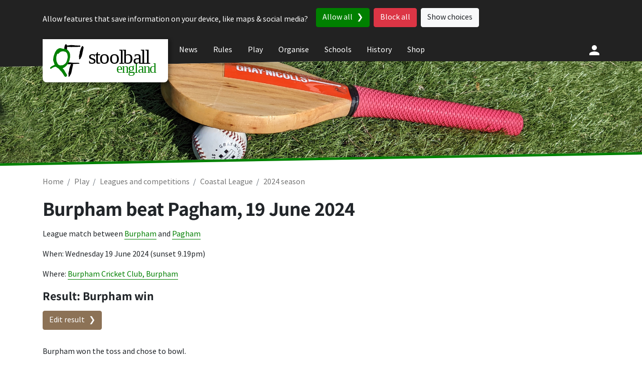

--- FILE ---
content_type: text/html; charset=utf-8
request_url: https://www.stoolball.org.uk/matches/burpham-pagham-19jun2024
body_size: 8254
content:
<!DOCTYPE html>
<html dir="ltr" lang="en">

<head>
    <meta charset="utf-8" />
    <meta name="viewport" content="width=device-width, initial-scale=1.0" />
    <title>Burpham beat Pagham, 19 June 2024 - stoolball match – Stoolball England</title>
        <meta name="description" content="Stoolball league match at Burpham Cricket Club, Burpham in the Coastal League." />
    <link rel="manifest" href="/Status/offline.json" />
    <link rel="icon" type="image/svg+xml" href="/images/logos/stoolball-england-icon.svg" />
    <link rel="alternate icon" href="/favicon.ico" />
    <link rel="preload" as="font" type="font/woff2" crossorigin="" href="/fonts/mada-v9-latin-regular.woff2" />
    <link rel="preload" as="font" type="font/woff2" crossorigin="" href="/fonts/mada-v9-latin-700.woff2" />
    <link rel="preload" as="font" type="font/woff2" crossorigin="" href="/fonts/assistant-v6-latin-600.woff2" />
    <link rel="preload" as="font" type="font/woff2" crossorigin="" href="/fonts/assistant-v6-latin-700.woff2" />
    
<link rel="canonical" href="https://www.stoolball.org.uk/matches/burpham-pagham-19jun2024" />    
    <link href="/sc/d5d0ca5f.ff4bc0a2.fed39bd6.47046f72.css.v8206e24bef0bb1eebf24a4029559b41936019deb" rel="stylesheet">
</head>
<body>
    <a href="#main" class="skip-to-content sr-only sr-only-focusable"><span>Skip to content</span></a>
    <header class="header">
    <nav class="header__bar" aria-label="Stoolball England">
        <div class="container-xl">
            <div class="header__inner">
                <div class="header__logo">
                        <a href="/" class="header__logo-inner print__no-url"><img src="/images/logos/stoolball-england.svg" alt="Stoolball England" /></a>
                </div>
                <div class="header__menu-large">
                    <ul role="menubar" aria-label="Stoolball England">
                                <li role="none">
                                        <a role="menuitem" href="/news/">News</a>
                                </li>
                                <li role="none">
                                        <a role="menuitem" href="/rules/">Rules</a>
                                </li>
                                <li role="none">
                                        <a role="menuitem" aria-current="location" href="/play/">Play</a>
                                </li>
                                <li role="none">
                                        <a role="menuitem" href="/organise/">Organise</a>
                                </li>
                                <li role="none">
                                        <a role="menuitem" href="/schools/">Schools</a>
                                </li>
                                <li role="none">
                                        <a role="menuitem" href="/history/">History</a>
                                </li>
                                <li role="none">
                                        <a role="menuitem" href="/shop/">Shop</a>
                                </li>
                    </ul>
                </div>
                <div class="header__account d-print-none">
                    <div class="dropdown">
                        <button class="btn header__account__button" type="button" id="header__account__button" data-toggle="dropdown" aria-haspopup="true" aria-expanded="false" title="Account">
                                <img src="/images/icons/person-white-24dp.svg" alt="Account" width="30" height="30" />
                        </button>
                        <ul class="dropdown-menu dropdown-menu-right" aria-labelledby="header__account__button">
                                    <li class="dropdown-item"><a href="/account/create">Create an account</a></li>
                                    <li class="dropdown-item"><a href="/account/sign-in?ReturnUrl=%2Fmatches%2Fburpham-pagham-19jun2024">Sign in</a></li>
                        </ul>
                    </div>
                </div>
                <div class="header__menu-small">
                    <div class="dropdown">
                        <button class="btn header__menu-small__button" type="button" id="header__menu-small__button" data-toggle="dropdown" aria-haspopup="true" aria-expanded="false" title="Menu">
                            <img src="/images/icons/menu-white-24dp.svg" alt="Menu" width="30" height="30" />
                        </button>
                        <ul class="dropdown-menu dropdown-menu-right" aria-labelledby="header__menu-small__button">
                                        <li class="dropdown-item">
                                            <a href="/news/">News</a>
                                        </li>
                                        <li class="dropdown-item">
                                            <a href="/rules/">Rules</a>
                                        </li>
                                        <li class="dropdown-item">
                                            <a href="/play/" aria-selected="true">Play</a>
                                        </li>
                                        <li class="dropdown-item">
                                            <a href="/organise/">Organise</a>
                                        </li>
                                        <li class="dropdown-item">
                                            <a href="/schools/">Schools</a>
                                        </li>
                                        <li class="dropdown-item">
                                            <a href="/history/">History</a>
                                        </li>
                                        <li class="dropdown-item">
                                            <a href="/shop/">Shop</a>
                                        </li>
                        </ul>
                    </div>
                </div>
            </div>
        </div>
    </nav>
        <img srcset="/media/4s4elotg/bat.jpg?cc=0,0.3854651197933838,0,0.38305339872513466&amp;width=576&amp;height=100&amp;v=1d8b96d5eb120b0 576w,
            /media/4s4elotg/bat.jpg?width=768&amp;height=150&amp;v=1d8b96d5eb120b0 768w,
            /media/4s4elotg/bat.jpg?width=992&amp;height=180&amp;v=1d8b96d5eb120b0 992w,
            /media/4s4elotg/bat.jpg?width=1200&amp;height=200&amp;v=1d8b96d5eb120b0 1200w,
            /media/4s4elotg/bat.jpg?width=2000&amp;height=300&amp;v=1d8b96d5eb120b0 2000w"
             sizes="100vw" src="/media/4s4elotg/bat.jpg?width=1200&amp;height=200&amp;v=1d8b96d5eb120b0" alt="" class="header__photo" />
</header>

        <nav aria-label="Breadcrumb" class="container-xl print__no-urls">
        <ol class="breadcrumb">
                    <li class="breadcrumb-item"><a href="/">Home</a></li>
                    <li class="breadcrumb-item"><a href="/play">Play</a></li>
                    <li class="breadcrumb-item"><a href="/competitions">Leagues and competitions</a></li>
                    <li class="breadcrumb-item"><a href="/competitions/coastal-league">Coastal League</a></li>
                    <li class="breadcrumb-item" aria-current="location"><a href="/competitions/coastal-league/2024">2024 season</a></li>
        </ol>
    </nav>

    <main id="main">
        <div class="container-xl">
    <h1>Burpham beat Pagham, <span class="text-nowrap">19 June 2024</span></h1>


    <p>
        League match
between <a href="/teams/burpham">Burpham</a> and <a href="/teams/pagham">Pagham</a>    </p>

    <p>
        When: Wednesday 19 June 2024
             (sunset 9.19pm)
    </p>


            <p>Where: <a href="/locations/burpham-cricket-club">Burpham Cricket Club, Burpham</a></p>

        <p class="match-result"><strong>Result: Burpham win</strong></p>
        <div class="update-result">
            <a class="btn btn-secondary" href="/matches/burpham-pagham-19jun2024/edit/start-of-play">Edit result</a>
        </div>
            <p>Burpham won the toss and chose to bowl.</p>
        <table class="batting-scorecard table-hover table-as-cards table-as-cards-reset-sm">
            <caption>
                Pagham&#x27;s batting
            </caption>

                <thead>
                    <tr><th scope="col">Batter</th><th scope="col">How out</th><th scope="col">Bowler</th><th scope="col" class="numeric">Runs</th><th scope="col" class="numeric balls-faced-header">Balls</th></tr>
                </thead>
                <tbody>
                    <tr>
                        <th class="player-name" scope="row"><a href="/players/grace-waite">Grace Waite</a></th>
                        <td data-stackable="true">
                            <span class="table-as-cards__label" aria-hidden="true">How out</span>
                                <div>
                                caught
                                    <span class="player-name dismissed-by">(<a href="/players/jessica-stanley">Jessica Stanley</a>)</span>
                            </div>
                        </td>
                            <td class="player-name" data-stackable="true"><span class="table-as-cards__label" aria-hidden="true">Bowler</span><a href="/players/julie-tester">Julie Tester</a></td>
                            <td class="numeric-sm runs" data-stackable="true"><span class="table-as-cards__label" aria-hidden="true">Runs</span>10</td>
                            <td class="numeric d-none d-sm-table-cell"></td>
                    </tr>
                    <tr>
                        <th class="player-name" scope="row"><a href="/players/holly-vines">Holly Vines</a></th>
                        <td data-stackable="true">
                            <span class="table-as-cards__label" aria-hidden="true">How out</span>
                                <div>
                                caught and bowled
                            </div>
                        </td>
                            <td class="player-name" data-stackable="true"><span class="table-as-cards__label" aria-hidden="true">Bowler</span><a href="/players/julie-tester">Julie Tester</a></td>
                            <td class="numeric-sm runs" data-stackable="true"><span class="table-as-cards__label" aria-hidden="true">Runs</span>25</td>
                            <td class="numeric d-none d-sm-table-cell"></td>
                    </tr>
                    <tr>
                        <th class="player-name" scope="row"><a href="/players/katie-chadwick">Katie Chadwick</a></th>
                        <td data-stackable="true">
                            <span class="table-as-cards__label" aria-hidden="true">How out</span>
                                <div>
                                caught
                                    <span class="player-name dismissed-by">(<a href="/players/hannah-tomlinson">Hannah Tomlinson</a>)</span>
                            </div>
                        </td>
                            <td class="player-name" data-stackable="true"><span class="table-as-cards__label" aria-hidden="true">Bowler</span><a href="/players/shirley-cross-1">Shirley Cross</a></td>
                            <td class="numeric-sm runs" data-stackable="true"><span class="table-as-cards__label" aria-hidden="true">Runs</span>15</td>
                            <td class="numeric d-none d-sm-table-cell"></td>
                    </tr>
                    <tr>
                        <th class="player-name" scope="row"><a href="/players/emma-hackett">Emma Hackett</a></th>
                        <td data-stackable="true">
                            <span class="table-as-cards__label" aria-hidden="true">How out</span>
                                <div>
                                bowled
                            </div>
                        </td>
                            <td class="player-name" data-stackable="true"><span class="table-as-cards__label" aria-hidden="true">Bowler</span><a href="/players/julie-tester">Julie Tester</a></td>
                            <td class="numeric-sm runs" data-stackable="true"><span class="table-as-cards__label" aria-hidden="true">Runs</span>3</td>
                            <td class="numeric d-none d-sm-table-cell"></td>
                    </tr>
                    <tr>
                        <th class="player-name" scope="row"><a href="/players/lulu-millen">Lulu Millen</a></th>
                        <td data-stackable="true">
                            <span class="table-as-cards__label" aria-hidden="true">How out</span>
                                <div>
                                caught
                                    <span class="player-name dismissed-by">(<a href="/players/gabby-arthur">Gabby Arthur</a>)</span>
                            </div>
                        </td>
                            <td class="player-name" data-stackable="true"><span class="table-as-cards__label" aria-hidden="true">Bowler</span><a href="/players/vicky-birch">Vicky Birch</a></td>
                            <td class="numeric-sm runs" data-stackable="true"><span class="table-as-cards__label" aria-hidden="true">Runs</span>20</td>
                            <td class="numeric d-none d-sm-table-cell"></td>
                    </tr>
                    <tr>
                        <th class="player-name" scope="row"><a href="/players/ellie-waite">Ellie Waite</a></th>
                        <td data-stackable="true">
                            <span class="table-as-cards__label" aria-hidden="true">How out</span>
                                <strong>not out</strong>
                        </td>
                            <td class="player-name d-none d-sm-table-cell"></td>
                            <td class="numeric-sm runs" data-stackable="true"><span class="table-as-cards__label" aria-hidden="true">Runs</span>7</td>
                            <td class="numeric d-none d-sm-table-cell"></td>
                    </tr>
                    <tr>
                        <th class="player-name" scope="row"><a href="/players/poppy-whatmore">Poppy Whatmore</a></th>
                        <td data-stackable="true">
                            <span class="table-as-cards__label" aria-hidden="true">How out</span>
                                <div>
                                bowled
                            </div>
                        </td>
                            <td class="player-name" data-stackable="true"><span class="table-as-cards__label" aria-hidden="true">Bowler</span><a href="/players/shirley-cross-1">Shirley Cross</a></td>
                            <td class="numeric-sm runs" data-stackable="true"><span class="table-as-cards__label" aria-hidden="true">Runs</span>4</td>
                            <td class="numeric d-none d-sm-table-cell"></td>
                    </tr>
                    <tr>
                        <th class="player-name" scope="row"><a href="/players/catherine-caparo">Catherine Caparo</a></th>
                        <td data-stackable="true">
                            <span class="table-as-cards__label" aria-hidden="true">How out</span>
                                <div>
                                did not bat
                            </div>
                        </td>
                            <td class="player-name d-none d-sm-table-cell"></td>
                            <td class="numeric-sm runs d-none d-sm-table-cell"></td>
                            <td class="numeric d-none d-sm-table-cell"></td>
                    </tr>
                    <tr>
                        <th class="player-name" scope="row"><a href="/players/megan-chapman">Megan Chapman</a></th>
                        <td data-stackable="true">
                            <span class="table-as-cards__label" aria-hidden="true">How out</span>
                                <div>
                                did not bat
                            </div>
                        </td>
                            <td class="player-name d-none d-sm-table-cell"></td>
                            <td class="numeric-sm runs d-none d-sm-table-cell"></td>
                            <td class="numeric d-none d-sm-table-cell"></td>
                    </tr>
                    <tr>
                        <th class="player-name" scope="row"><a href="/players/kate-henton">Kate Henton</a></th>
                        <td data-stackable="true">
                            <span class="table-as-cards__label" aria-hidden="true">How out</span>
                                <div>
                                did not bat
                            </div>
                        </td>
                            <td class="player-name d-none d-sm-table-cell"></td>
                            <td class="numeric-sm runs d-none d-sm-table-cell"></td>
                            <td class="numeric d-none d-sm-table-cell"></td>
                    </tr>
                    <tr>
                        <th class="player-name" scope="row"><a href="/players/jenna-waite">Jenna Waite</a></th>
                        <td data-stackable="true">
                            <span class="table-as-cards__label" aria-hidden="true">How out</span>
                                <div>
                                did not bat
                            </div>
                        </td>
                            <td class="player-name d-none d-sm-table-cell"></td>
                            <td class="numeric-sm runs d-none d-sm-table-cell"></td>
                            <td class="numeric d-none d-sm-table-cell"></td>
                    </tr>
                </tbody>
            <tbody>
<tr class="scorecard__extras">
    <th scope="row" colspan="3" id="6662e3f3-9218-4446-ab12-fc8481e71cc3">Byes</th>
    <td class="numeric-sm runs" headers="6662e3f3-9218-4446-ab12-fc8481e71cc3">
            <span class="scorecard__numeric-value"></span>
    </td>
        <td class="d-none d-sm-table-cell"></td>
</tr><tr class="scorecard__extras">
    <th scope="row" colspan="3" id="e484abe5-e5c9-4511-946c-653c9cb9d38a">Wides</th>
    <td class="numeric-sm runs" headers="e484abe5-e5c9-4511-946c-653c9cb9d38a">
            <span class="scorecard__numeric-value">2</span>
    </td>
        <td class="d-none d-sm-table-cell"></td>
</tr><tr class="scorecard__extras">
    <th scope="row" colspan="3" id="ff95fc1a-5b25-4de7-84c6-7ed6fe0b36d1">No balls</th>
    <td class="numeric-sm runs" headers="ff95fc1a-5b25-4de7-84c6-7ed6fe0b36d1">
            <span class="scorecard__numeric-value">3</span>
    </td>
        <td class="d-none d-sm-table-cell"></td>
</tr><tr class="scorecard__totals">
    <th scope="row" colspan="3" id="5689cd57-ebaf-4c2b-89cb-6834e4bc2308">Total</th>
    <td class="numeric-sm runs" headers="5689cd57-ebaf-4c2b-89cb-6834e4bc2308">
            <span class="scorecard__numeric-value">89</span>
    </td>
        <td class="d-none d-sm-table-cell"></td>
</tr><tr class="scorecard__totals">
    <th scope="row" colspan="3" id="bae4fcc7-5799-4289-aaeb-db098506c186">Wickets</th>
    <td class="numeric-sm runs" headers="bae4fcc7-5799-4289-aaeb-db098506c186">
            <span class="scorecard__numeric-value">6</span>
    </td>
        <td class="d-none d-sm-table-cell"></td>
</tr>            </tbody>
        </table>
    <table class="bowling-scorecard bowling-figures table-hover table-as-cards table-as-cards-reset-sm">
        <caption>Burpham's bowling</caption>
        <thead>
            <tr>
                <th scope="col">Bowler</th>
                <th scope="col" class="numeric">Overs</th>
                <th scope="col" class="numeric">Maidens</th>
                <th scope="col" class="numeric">Runs</th>
                <th scope="col" class="numeric">Wickets</th>
                <th scope="col" class="numeric">Economy</th>
                <th scope="col" class="numeric">Average</th>
                <th scope="col" class="numeric">Strike rate</th>
            </tr>
        </thead>
        <tbody>
                <tr>
                    <th scope="row" class="player-name"><a href="/players/shirley-cross-1">Shirley Cross</a></th>
                    <td class="numeric" data-stackable="true"><span class="table-as-cards__label" aria-hidden="true">Overs</span><span class="scorecard__numeric-value">5</span></td>
                    <td class="numeric" data-stackable="true"><span class="table-as-cards__label" aria-hidden="true">Maidens</span><span class="scorecard__numeric-value">0</span></td>
                    <td class="numeric" data-stackable="true"><span class="table-as-cards__label" aria-hidden="true">Runs</span><span class="scorecard__numeric-value">32</span></td>
                    <td class="numeric" data-stackable="true"><span class="table-as-cards__label" aria-hidden="true">Wickets</span><span class="scorecard__numeric-value">2</span></td>
                    <td class="numeric" data-stackable="true"><span class="table-as-cards__label" aria-hidden="true">Economy</span><span class="scorecard__numeric-value">6.4</span></td>
                    <td class="numeric" data-stackable="true"><span class="table-as-cards__label" aria-hidden="true">Average</span><span class="scorecard__numeric-value">16</span></td>
                    <td class="numeric" data-stackable="true"><span class="table-as-cards__label" aria-hidden="true">Strike rate</span><span class="scorecard__numeric-value">20</span></td>
                </tr>
                <tr>
                    <th scope="row" class="player-name"><a href="/players/julie-tester">Julie Tester</a></th>
                    <td class="numeric" data-stackable="true"><span class="table-as-cards__label" aria-hidden="true">Overs</span><span class="scorecard__numeric-value">6</span></td>
                    <td class="numeric" data-stackable="true"><span class="table-as-cards__label" aria-hidden="true">Maidens</span><span class="scorecard__numeric-value">0</span></td>
                    <td class="numeric" data-stackable="true"><span class="table-as-cards__label" aria-hidden="true">Runs</span><span class="scorecard__numeric-value">46</span></td>
                    <td class="numeric" data-stackable="true"><span class="table-as-cards__label" aria-hidden="true">Wickets</span><span class="scorecard__numeric-value">3</span></td>
                    <td class="numeric" data-stackable="true"><span class="table-as-cards__label" aria-hidden="true">Economy</span><span class="scorecard__numeric-value">7.67</span></td>
                    <td class="numeric" data-stackable="true"><span class="table-as-cards__label" aria-hidden="true">Average</span><span class="scorecard__numeric-value">15.33</span></td>
                    <td class="numeric" data-stackable="true"><span class="table-as-cards__label" aria-hidden="true">Strike rate</span><span class="scorecard__numeric-value">16</span></td>
                </tr>
                <tr>
                    <th scope="row" class="player-name"><a href="/players/vicky-birch">Vicky Birch</a></th>
                    <td class="numeric" data-stackable="true"><span class="table-as-cards__label" aria-hidden="true">Overs</span><span class="scorecard__numeric-value">2</span></td>
                    <td class="numeric" data-stackable="true"><span class="table-as-cards__label" aria-hidden="true">Maidens</span><span class="scorecard__numeric-value">0</span></td>
                    <td class="numeric" data-stackable="true"><span class="table-as-cards__label" aria-hidden="true">Runs</span><span class="scorecard__numeric-value">11</span></td>
                    <td class="numeric" data-stackable="true"><span class="table-as-cards__label" aria-hidden="true">Wickets</span><span class="scorecard__numeric-value">1</span></td>
                    <td class="numeric" data-stackable="true"><span class="table-as-cards__label" aria-hidden="true">Economy</span><span class="scorecard__numeric-value">5.5</span></td>
                    <td class="numeric" data-stackable="true"><span class="table-as-cards__label" aria-hidden="true">Average</span><span class="scorecard__numeric-value">11</span></td>
                    <td class="numeric" data-stackable="true"><span class="table-as-cards__label" aria-hidden="true">Strike rate</span><span class="scorecard__numeric-value">16</span></td>
                </tr>
        </tbody>
    </table>
    <table class="bowling-scorecard overs table-hover table-as-cards table-as-cards-reset-sm">
        <caption>Burpham's bowling, over-by-over</caption>
        <thead>
            <tr>
                <th scope="col">Bowler</th>
                <th scope="col" class="numeric">Balls</th>
                <th scope="col" class="numeric">Wides</th>
                <th scope="col" class="numeric">No balls</th>
                <th scope="col" class="numeric">Runs</th>
                <th scope="col" class="numeric">Total</th>
            </tr>
        </thead>
        <tbody>
                    <tr>
                        <th scope="row" class="player-name"><a href="/players/shirley-cross-1">Shirley Cross</a></th>
                        <td class="numeric" data-stackable="true"><span class="table-as-cards__label" aria-hidden="true">Balls</span><span class="scorecard__numeric-value">8</span></td>
                        <td class="numeric" data-stackable="true"><span class="table-as-cards__label" aria-hidden="true">Wides</span><span class="scorecard__numeric-value">0</span></td>
                        <td class="numeric" data-stackable="true"><span class="table-as-cards__label" aria-hidden="true">No balls</span><span class="scorecard__numeric-value">0</span></td>
                        <td class="numeric" data-stackable="true"><span class="table-as-cards__label" aria-hidden="true">Runs</span><span class="scorecard__numeric-value">7</span></td>
                        <td class="numeric" data-stackable="true"><span class="table-as-cards__label" aria-hidden="true">Total</span><span class="scorecard__numeric-value">7</span></td>
                    </tr>
                    <tr>
                        <th scope="row" class="player-name"><a href="/players/julie-tester">Julie Tester</a></th>
                        <td class="numeric" data-stackable="true"><span class="table-as-cards__label" aria-hidden="true">Balls</span><span class="scorecard__numeric-value">8</span></td>
                        <td class="numeric" data-stackable="true"><span class="table-as-cards__label" aria-hidden="true">Wides</span><span class="scorecard__numeric-value">0</span></td>
                        <td class="numeric" data-stackable="true"><span class="table-as-cards__label" aria-hidden="true">No balls</span><span class="scorecard__numeric-value">0</span></td>
                        <td class="numeric" data-stackable="true"><span class="table-as-cards__label" aria-hidden="true">Runs</span><span class="scorecard__numeric-value">9</span></td>
                        <td class="numeric" data-stackable="true"><span class="table-as-cards__label" aria-hidden="true">Total</span><span class="scorecard__numeric-value">16</span></td>
                    </tr>
                    <tr>
                        <th scope="row" class="player-name"><a href="/players/shirley-cross-1">Shirley Cross</a></th>
                        <td class="numeric" data-stackable="true"><span class="table-as-cards__label" aria-hidden="true">Balls</span><span class="scorecard__numeric-value">8</span></td>
                        <td class="numeric" data-stackable="true"><span class="table-as-cards__label" aria-hidden="true">Wides</span><span class="scorecard__numeric-value">1</span></td>
                        <td class="numeric" data-stackable="true"><span class="table-as-cards__label" aria-hidden="true">No balls</span><span class="scorecard__numeric-value">0</span></td>
                        <td class="numeric" data-stackable="true"><span class="table-as-cards__label" aria-hidden="true">Runs</span><span class="scorecard__numeric-value">9</span></td>
                        <td class="numeric" data-stackable="true"><span class="table-as-cards__label" aria-hidden="true">Total</span><span class="scorecard__numeric-value">25</span></td>
                    </tr>
                    <tr>
                        <th scope="row" class="player-name"><a href="/players/julie-tester">Julie Tester</a></th>
                        <td class="numeric" data-stackable="true"><span class="table-as-cards__label" aria-hidden="true">Balls</span><span class="scorecard__numeric-value">8</span></td>
                        <td class="numeric" data-stackable="true"><span class="table-as-cards__label" aria-hidden="true">Wides</span><span class="scorecard__numeric-value">0</span></td>
                        <td class="numeric" data-stackable="true"><span class="table-as-cards__label" aria-hidden="true">No balls</span><span class="scorecard__numeric-value">0</span></td>
                        <td class="numeric" data-stackable="true"><span class="table-as-cards__label" aria-hidden="true">Runs</span><span class="scorecard__numeric-value">10</span></td>
                        <td class="numeric" data-stackable="true"><span class="table-as-cards__label" aria-hidden="true">Total</span><span class="scorecard__numeric-value">35</span></td>
                    </tr>
                    <tr>
                        <th scope="row" class="player-name"><a href="/players/shirley-cross-1">Shirley Cross</a></th>
                        <td class="numeric" data-stackable="true"><span class="table-as-cards__label" aria-hidden="true">Balls</span><span class="scorecard__numeric-value">8</span></td>
                        <td class="numeric" data-stackable="true"><span class="table-as-cards__label" aria-hidden="true">Wides</span><span class="scorecard__numeric-value">0</span></td>
                        <td class="numeric" data-stackable="true"><span class="table-as-cards__label" aria-hidden="true">No balls</span><span class="scorecard__numeric-value">0</span></td>
                        <td class="numeric" data-stackable="true"><span class="table-as-cards__label" aria-hidden="true">Runs</span><span class="scorecard__numeric-value">4</span></td>
                        <td class="numeric" data-stackable="true"><span class="table-as-cards__label" aria-hidden="true">Total</span><span class="scorecard__numeric-value">39</span></td>
                    </tr>
                    <tr>
                        <th scope="row" class="player-name"><a href="/players/julie-tester">Julie Tester</a></th>
                        <td class="numeric" data-stackable="true"><span class="table-as-cards__label" aria-hidden="true">Balls</span><span class="scorecard__numeric-value">8</span></td>
                        <td class="numeric" data-stackable="true"><span class="table-as-cards__label" aria-hidden="true">Wides</span><span class="scorecard__numeric-value">0</span></td>
                        <td class="numeric" data-stackable="true"><span class="table-as-cards__label" aria-hidden="true">No balls</span><span class="scorecard__numeric-value">0</span></td>
                        <td class="numeric" data-stackable="true"><span class="table-as-cards__label" aria-hidden="true">Runs</span><span class="scorecard__numeric-value">3</span></td>
                        <td class="numeric" data-stackable="true"><span class="table-as-cards__label" aria-hidden="true">Total</span><span class="scorecard__numeric-value">42</span></td>
                    </tr>
                    <tr>
                        <th scope="row" class="player-name"><a href="/players/shirley-cross-1">Shirley Cross</a></th>
                        <td class="numeric" data-stackable="true"><span class="table-as-cards__label" aria-hidden="true">Balls</span><span class="scorecard__numeric-value">8</span></td>
                        <td class="numeric" data-stackable="true"><span class="table-as-cards__label" aria-hidden="true">Wides</span><span class="scorecard__numeric-value">0</span></td>
                        <td class="numeric" data-stackable="true"><span class="table-as-cards__label" aria-hidden="true">No balls</span><span class="scorecard__numeric-value">0</span></td>
                        <td class="numeric" data-stackable="true"><span class="table-as-cards__label" aria-hidden="true">Runs</span><span class="scorecard__numeric-value">7</span></td>
                        <td class="numeric" data-stackable="true"><span class="table-as-cards__label" aria-hidden="true">Total</span><span class="scorecard__numeric-value">49</span></td>
                    </tr>
                    <tr>
                        <th scope="row" class="player-name"><a href="/players/julie-tester">Julie Tester</a></th>
                        <td class="numeric" data-stackable="true"><span class="table-as-cards__label" aria-hidden="true">Balls</span><span class="scorecard__numeric-value">8</span></td>
                        <td class="numeric" data-stackable="true"><span class="table-as-cards__label" aria-hidden="true">Wides</span><span class="scorecard__numeric-value">0</span></td>
                        <td class="numeric" data-stackable="true"><span class="table-as-cards__label" aria-hidden="true">No balls</span><span class="scorecard__numeric-value">0</span></td>
                        <td class="numeric" data-stackable="true"><span class="table-as-cards__label" aria-hidden="true">Runs</span><span class="scorecard__numeric-value">10</span></td>
                        <td class="numeric" data-stackable="true"><span class="table-as-cards__label" aria-hidden="true">Total</span><span class="scorecard__numeric-value">59</span></td>
                    </tr>
                    <tr>
                        <th scope="row" class="player-name"><a href="/players/vicky-birch">Vicky Birch</a></th>
                        <td class="numeric" data-stackable="true"><span class="table-as-cards__label" aria-hidden="true">Balls</span><span class="scorecard__numeric-value">8</span></td>
                        <td class="numeric" data-stackable="true"><span class="table-as-cards__label" aria-hidden="true">Wides</span><span class="scorecard__numeric-value">0</span></td>
                        <td class="numeric" data-stackable="true"><span class="table-as-cards__label" aria-hidden="true">No balls</span><span class="scorecard__numeric-value">1</span></td>
                        <td class="numeric" data-stackable="true"><span class="table-as-cards__label" aria-hidden="true">Runs</span><span class="scorecard__numeric-value">7</span></td>
                        <td class="numeric" data-stackable="true"><span class="table-as-cards__label" aria-hidden="true">Total</span><span class="scorecard__numeric-value">66</span></td>
                    </tr>
                    <tr>
                        <th scope="row" class="player-name"><a href="/players/julie-tester">Julie Tester</a></th>
                        <td class="numeric" data-stackable="true"><span class="table-as-cards__label" aria-hidden="true">Balls</span><span class="scorecard__numeric-value">8</span></td>
                        <td class="numeric" data-stackable="true"><span class="table-as-cards__label" aria-hidden="true">Wides</span><span class="scorecard__numeric-value">1</span></td>
                        <td class="numeric" data-stackable="true"><span class="table-as-cards__label" aria-hidden="true">No balls</span><span class="scorecard__numeric-value">0</span></td>
                        <td class="numeric" data-stackable="true"><span class="table-as-cards__label" aria-hidden="true">Runs</span><span class="scorecard__numeric-value">10</span></td>
                        <td class="numeric" data-stackable="true"><span class="table-as-cards__label" aria-hidden="true">Total</span><span class="scorecard__numeric-value">76</span></td>
                    </tr>
                    <tr>
                        <th scope="row" class="player-name"><a href="/players/vicky-birch">Vicky Birch</a></th>
                        <td class="numeric" data-stackable="true"><span class="table-as-cards__label" aria-hidden="true">Balls</span><span class="scorecard__numeric-value">8</span></td>
                        <td class="numeric" data-stackable="true"><span class="table-as-cards__label" aria-hidden="true">Wides</span><span class="scorecard__numeric-value">0</span></td>
                        <td class="numeric" data-stackable="true"><span class="table-as-cards__label" aria-hidden="true">No balls</span><span class="scorecard__numeric-value">1</span></td>
                        <td class="numeric" data-stackable="true"><span class="table-as-cards__label" aria-hidden="true">Runs</span><span class="scorecard__numeric-value">4</span></td>
                        <td class="numeric" data-stackable="true"><span class="table-as-cards__label" aria-hidden="true">Total</span><span class="scorecard__numeric-value">80</span></td>
                    </tr>
                    <tr>
                        <th scope="row" class="player-name"><a href="/players/julie-tester">Julie Tester</a></th>
                        <td class="numeric" data-stackable="true"><span class="table-as-cards__label" aria-hidden="true">Balls</span><span class="scorecard__numeric-value">8</span></td>
                        <td class="numeric" data-stackable="true"><span class="table-as-cards__label" aria-hidden="true">Wides</span><span class="scorecard__numeric-value">0</span></td>
                        <td class="numeric" data-stackable="true"><span class="table-as-cards__label" aria-hidden="true">No balls</span><span class="scorecard__numeric-value">0</span></td>
                        <td class="numeric" data-stackable="true"><span class="table-as-cards__label" aria-hidden="true">Runs</span><span class="scorecard__numeric-value">4</span></td>
                        <td class="numeric" data-stackable="true"><span class="table-as-cards__label" aria-hidden="true">Total</span><span class="scorecard__numeric-value">84</span></td>
                    </tr>
                    <tr>
                        <th scope="row" class="player-name"><a href="/players/shirley-cross-1">Shirley Cross</a></th>
                        <td class="numeric" data-stackable="true"><span class="table-as-cards__label" aria-hidden="true">Balls</span><span class="scorecard__numeric-value">8</span></td>
                        <td class="numeric" data-stackable="true"><span class="table-as-cards__label" aria-hidden="true">Wides</span><span class="scorecard__numeric-value">1</span></td>
                        <td class="numeric" data-stackable="true"><span class="table-as-cards__label" aria-hidden="true">No balls</span><span class="scorecard__numeric-value">0</span></td>
                        <td class="numeric" data-stackable="true"><span class="table-as-cards__label" aria-hidden="true">Runs</span><span class="scorecard__numeric-value">5</span></td>
                        <td class="numeric" data-stackable="true"><span class="table-as-cards__label" aria-hidden="true">Total</span><span class="scorecard__numeric-value">89</span></td>
                    </tr>
        </tbody>
    </table>
        <table class="batting-scorecard table-hover table-as-cards table-as-cards-reset-sm">
            <caption>
                Burpham&#x27;s batting
            </caption>

                <thead>
                    <tr><th scope="col">Batter</th><th scope="col">How out</th><th scope="col">Bowler</th><th scope="col" class="numeric">Runs</th><th scope="col" class="numeric balls-faced-header">Balls</th></tr>
                </thead>
                <tbody>
                    <tr>
                        <th class="player-name" scope="row"><a href="/players/hannah-tomlinson">Hannah Tomlinson</a></th>
                        <td data-stackable="true">
                            <span class="table-as-cards__label" aria-hidden="true">How out</span>
                                <strong>not out</strong>
                        </td>
                            <td class="player-name d-none d-sm-table-cell"></td>
                            <td class="numeric-sm runs" data-stackable="true"><span class="table-as-cards__label" aria-hidden="true">Runs</span>52</td>
                            <td class="numeric d-none d-sm-table-cell"></td>
                    </tr>
                    <tr>
                        <th class="player-name" scope="row"><a href="/players/jessica-stanley">Jessica Stanley</a></th>
                        <td data-stackable="true">
                            <span class="table-as-cards__label" aria-hidden="true">How out</span>
                                <div>
                                caught
                                    <span class="player-name dismissed-by">(<a href="/players/ellie-waite">Ellie Waite</a>)</span>
                            </div>
                        </td>
                            <td class="player-name" data-stackable="true"><span class="table-as-cards__label" aria-hidden="true">Bowler</span><a href="/players/lulu-millen">Lulu Millen</a></td>
                            <td class="numeric-sm runs" data-stackable="true"><span class="table-as-cards__label" aria-hidden="true">Runs</span>71</td>
                            <td class="numeric d-none d-sm-table-cell"></td>
                    </tr>
                    <tr>
                        <th class="player-name" scope="row"><a href="/players/isla-green">Isla Green</a></th>
                        <td data-stackable="true">
                            <span class="table-as-cards__label" aria-hidden="true">How out</span>
                                <div>
                                caught
                                    <span class="player-name dismissed-by">(<a href="/players/kate-henton">Kate Henton</a>)</span>
                            </div>
                        </td>
                            <td class="player-name" data-stackable="true"><span class="table-as-cards__label" aria-hidden="true">Bowler</span><a href="/players/holly-vines">Holly Vines</a></td>
                            <td class="numeric-sm runs" data-stackable="true"><span class="table-as-cards__label" aria-hidden="true">Runs</span>0</td>
                            <td class="numeric d-none d-sm-table-cell"></td>
                    </tr>
                    <tr>
                        <th class="player-name" scope="row"><a href="/players/gabby-arthur">Gabby Arthur</a></th>
                        <td data-stackable="true">
                            <span class="table-as-cards__label" aria-hidden="true">How out</span>
                                <div>
                                bowled
                            </div>
                        </td>
                            <td class="player-name" data-stackable="true"><span class="table-as-cards__label" aria-hidden="true">Bowler</span><a href="/players/grace-waite">Grace Waite</a></td>
                            <td class="numeric-sm runs" data-stackable="true"><span class="table-as-cards__label" aria-hidden="true">Runs</span>2</td>
                            <td class="numeric d-none d-sm-table-cell"></td>
                    </tr>
                    <tr>
                        <th class="player-name" scope="row"><a href="/players/kylie-read">Kylie Read</a></th>
                        <td data-stackable="true">
                            <span class="table-as-cards__label" aria-hidden="true">How out</span>
                                <div>
                                caught
                                    <span class="player-name dismissed-by">(<a href="/players/kate-henton">Kate Henton</a>)</span>
                            </div>
                        </td>
                            <td class="player-name" data-stackable="true"><span class="table-as-cards__label" aria-hidden="true">Bowler</span><a href="/players/grace-waite">Grace Waite</a></td>
                            <td class="numeric-sm runs" data-stackable="true"><span class="table-as-cards__label" aria-hidden="true">Runs</span>0</td>
                            <td class="numeric d-none d-sm-table-cell"></td>
                    </tr>
                    <tr>
                        <th class="player-name" scope="row"><a href="/players/tillie-tomlinson">Tillie Tomlinson</a></th>
                        <td data-stackable="true">
                            <span class="table-as-cards__label" aria-hidden="true">How out</span>
                                <div>
                                caught
                                    <span class="player-name dismissed-by">(<a href="/players/kate-henton">Kate Henton</a>)</span>
                            </div>
                        </td>
                            <td class="player-name" data-stackable="true"><span class="table-as-cards__label" aria-hidden="true">Bowler</span><a href="/players/holly-vines">Holly Vines</a></td>
                            <td class="numeric-sm runs" data-stackable="true"><span class="table-as-cards__label" aria-hidden="true">Runs</span>25</td>
                            <td class="numeric d-none d-sm-table-cell"></td>
                    </tr>
                    <tr>
                        <th class="player-name" scope="row"><a href="/players/naomi-collis-1">Naomi Collis</a></th>
                        <td data-stackable="true">
                            <span class="table-as-cards__label" aria-hidden="true">How out</span>
                                <div>
                                run-out
                            </div>
                        </td>
                            <td class="player-name d-none d-sm-table-cell"></td>
                            <td class="numeric-sm runs" data-stackable="true"><span class="table-as-cards__label" aria-hidden="true">Runs</span>3</td>
                            <td class="numeric d-none d-sm-table-cell"></td>
                    </tr>
                    <tr>
                        <th class="player-name" scope="row"><a href="/players/karen-keen-1">Karen Keen</a></th>
                        <td data-stackable="true">
                            <span class="table-as-cards__label" aria-hidden="true">How out</span>
                                <strong>not out</strong>
                        </td>
                            <td class="player-name d-none d-sm-table-cell"></td>
                            <td class="numeric-sm runs" data-stackable="true"><span class="table-as-cards__label" aria-hidden="true">Runs</span>3</td>
                            <td class="numeric d-none d-sm-table-cell"></td>
                    </tr>
                    <tr>
                        <th class="player-name" scope="row"><a href="/players/vicky-birch">Vicky Birch</a></th>
                        <td data-stackable="true">
                            <span class="table-as-cards__label" aria-hidden="true">How out</span>
                                <div>
                                did not bat
                            </div>
                        </td>
                            <td class="player-name d-none d-sm-table-cell"></td>
                            <td class="numeric-sm runs d-none d-sm-table-cell"></td>
                            <td class="numeric d-none d-sm-table-cell"></td>
                    </tr>
                    <tr>
                        <th class="player-name" scope="row"><a href="/players/julie-tester">Julie Tester</a></th>
                        <td data-stackable="true">
                            <span class="table-as-cards__label" aria-hidden="true">How out</span>
                                <div>
                                did not bat
                            </div>
                        </td>
                            <td class="player-name d-none d-sm-table-cell"></td>
                            <td class="numeric-sm runs d-none d-sm-table-cell"></td>
                            <td class="numeric d-none d-sm-table-cell"></td>
                    </tr>
                    <tr>
                        <th class="player-name" scope="row"><a href="/players/shirley-cross-1">Shirley Cross</a></th>
                        <td data-stackable="true">
                            <span class="table-as-cards__label" aria-hidden="true">How out</span>
                                <div>
                                did not bat
                            </div>
                        </td>
                            <td class="player-name d-none d-sm-table-cell"></td>
                            <td class="numeric-sm runs d-none d-sm-table-cell"></td>
                            <td class="numeric d-none d-sm-table-cell"></td>
                    </tr>
                </tbody>
            <tbody>
<tr class="scorecard__extras">
    <th scope="row" colspan="3" id="76838049-01e2-44bb-86f3-689c1e6ea886">Byes</th>
    <td class="numeric-sm runs" headers="76838049-01e2-44bb-86f3-689c1e6ea886">
            <span class="scorecard__numeric-value"></span>
    </td>
        <td class="d-none d-sm-table-cell"></td>
</tr><tr class="scorecard__extras">
    <th scope="row" colspan="3" id="a3923425-54a2-478f-b3e1-9c54bb20646d">Wides</th>
    <td class="numeric-sm runs" headers="a3923425-54a2-478f-b3e1-9c54bb20646d">
            <span class="scorecard__numeric-value">6</span>
    </td>
        <td class="d-none d-sm-table-cell"></td>
</tr><tr class="scorecard__extras">
    <th scope="row" colspan="3" id="ed9986e8-e351-4cda-af13-c72b1c3d4b83">No balls</th>
    <td class="numeric-sm runs" headers="ed9986e8-e351-4cda-af13-c72b1c3d4b83">
            <span class="scorecard__numeric-value">17</span>
    </td>
        <td class="d-none d-sm-table-cell"></td>
</tr><tr class="scorecard__totals">
    <th scope="row" colspan="3" id="c48e9fc8-5f5b-4629-86c0-4a40b4efb19d">Total</th>
    <td class="numeric-sm runs" headers="c48e9fc8-5f5b-4629-86c0-4a40b4efb19d">
            <span class="scorecard__numeric-value">179</span>
    </td>
        <td class="d-none d-sm-table-cell"></td>
</tr><tr class="scorecard__totals">
    <th scope="row" colspan="3" id="0254d554-24d1-4548-beaa-fdb08bb27265">Wickets</th>
    <td class="numeric-sm runs" headers="0254d554-24d1-4548-beaa-fdb08bb27265">
            <span class="scorecard__numeric-value">6</span>
    </td>
        <td class="d-none d-sm-table-cell"></td>
</tr>            </tbody>
        </table>
    <table class="bowling-scorecard bowling-figures table-hover table-as-cards table-as-cards-reset-sm">
        <caption>Pagham's bowling</caption>
        <thead>
            <tr>
                <th scope="col">Bowler</th>
                <th scope="col" class="numeric">Overs</th>
                <th scope="col" class="numeric">Maidens</th>
                <th scope="col" class="numeric">Runs</th>
                <th scope="col" class="numeric">Wickets</th>
                <th scope="col" class="numeric">Economy</th>
                <th scope="col" class="numeric">Average</th>
                <th scope="col" class="numeric">Strike rate</th>
            </tr>
        </thead>
        <tbody>
                <tr>
                    <th scope="row" class="player-name"><a href="/players/kate-henton">Kate Henton</a></th>
                    <td class="numeric" data-stackable="true"><span class="table-as-cards__label" aria-hidden="true">Overs</span><span class="scorecard__numeric-value">1</span></td>
                    <td class="numeric" data-stackable="true"><span class="table-as-cards__label" aria-hidden="true">Maidens</span><span class="scorecard__numeric-value">0</span></td>
                    <td class="numeric" data-stackable="true"><span class="table-as-cards__label" aria-hidden="true">Runs</span><span class="scorecard__numeric-value">26</span></td>
                    <td class="numeric" data-stackable="true"><span class="table-as-cards__label" aria-hidden="true">Wickets</span><span class="scorecard__numeric-value">0</span></td>
                    <td class="numeric" data-stackable="true"><span class="table-as-cards__label" aria-hidden="true">Economy</span><span class="scorecard__numeric-value">26</span></td>
                    <td class="numeric" data-stackable="true"><span class="table-as-cards__label" aria-hidden="true">Average</span><span class="scorecard__numeric-value">&#x2013;</span></td>
                    <td class="numeric" data-stackable="true"><span class="table-as-cards__label" aria-hidden="true">Strike rate</span><span class="scorecard__numeric-value">&#x2013;</span></td>
                </tr>
                <tr>
                    <th scope="row" class="player-name"><a href="/players/megan-chapman">Megan Chapman</a></th>
                    <td class="numeric" data-stackable="true"><span class="table-as-cards__label" aria-hidden="true">Overs</span><span class="scorecard__numeric-value">1</span></td>
                    <td class="numeric" data-stackable="true"><span class="table-as-cards__label" aria-hidden="true">Maidens</span><span class="scorecard__numeric-value">0</span></td>
                    <td class="numeric" data-stackable="true"><span class="table-as-cards__label" aria-hidden="true">Runs</span><span class="scorecard__numeric-value">14</span></td>
                    <td class="numeric" data-stackable="true"><span class="table-as-cards__label" aria-hidden="true">Wickets</span><span class="scorecard__numeric-value">0</span></td>
                    <td class="numeric" data-stackable="true"><span class="table-as-cards__label" aria-hidden="true">Economy</span><span class="scorecard__numeric-value">14</span></td>
                    <td class="numeric" data-stackable="true"><span class="table-as-cards__label" aria-hidden="true">Average</span><span class="scorecard__numeric-value">&#x2013;</span></td>
                    <td class="numeric" data-stackable="true"><span class="table-as-cards__label" aria-hidden="true">Strike rate</span><span class="scorecard__numeric-value">&#x2013;</span></td>
                </tr>
                <tr>
                    <th scope="row" class="player-name"><a href="/players/catherine-caparo">Catherine Caparo</a></th>
                    <td class="numeric" data-stackable="true"><span class="table-as-cards__label" aria-hidden="true">Overs</span><span class="scorecard__numeric-value">1</span></td>
                    <td class="numeric" data-stackable="true"><span class="table-as-cards__label" aria-hidden="true">Maidens</span><span class="scorecard__numeric-value">0</span></td>
                    <td class="numeric" data-stackable="true"><span class="table-as-cards__label" aria-hidden="true">Runs</span><span class="scorecard__numeric-value">18</span></td>
                    <td class="numeric" data-stackable="true"><span class="table-as-cards__label" aria-hidden="true">Wickets</span><span class="scorecard__numeric-value">0</span></td>
                    <td class="numeric" data-stackable="true"><span class="table-as-cards__label" aria-hidden="true">Economy</span><span class="scorecard__numeric-value">18</span></td>
                    <td class="numeric" data-stackable="true"><span class="table-as-cards__label" aria-hidden="true">Average</span><span class="scorecard__numeric-value">&#x2013;</span></td>
                    <td class="numeric" data-stackable="true"><span class="table-as-cards__label" aria-hidden="true">Strike rate</span><span class="scorecard__numeric-value">&#x2013;</span></td>
                </tr>
                <tr>
                    <th scope="row" class="player-name"><a href="/players/poppy-whatmore">Poppy Whatmore</a></th>
                    <td class="numeric" data-stackable="true"><span class="table-as-cards__label" aria-hidden="true">Overs</span><span class="scorecard__numeric-value">2</span></td>
                    <td class="numeric" data-stackable="true"><span class="table-as-cards__label" aria-hidden="true">Maidens</span><span class="scorecard__numeric-value">0</span></td>
                    <td class="numeric" data-stackable="true"><span class="table-as-cards__label" aria-hidden="true">Runs</span><span class="scorecard__numeric-value">32</span></td>
                    <td class="numeric" data-stackable="true"><span class="table-as-cards__label" aria-hidden="true">Wickets</span><span class="scorecard__numeric-value">0</span></td>
                    <td class="numeric" data-stackable="true"><span class="table-as-cards__label" aria-hidden="true">Economy</span><span class="scorecard__numeric-value">16</span></td>
                    <td class="numeric" data-stackable="true"><span class="table-as-cards__label" aria-hidden="true">Average</span><span class="scorecard__numeric-value">&#x2013;</span></td>
                    <td class="numeric" data-stackable="true"><span class="table-as-cards__label" aria-hidden="true">Strike rate</span><span class="scorecard__numeric-value">&#x2013;</span></td>
                </tr>
                <tr>
                    <th scope="row" class="player-name"><a href="/players/lulu-millen">Lulu Millen</a></th>
                    <td class="numeric" data-stackable="true"><span class="table-as-cards__label" aria-hidden="true">Overs</span><span class="scorecard__numeric-value">1</span></td>
                    <td class="numeric" data-stackable="true"><span class="table-as-cards__label" aria-hidden="true">Maidens</span><span class="scorecard__numeric-value">0</span></td>
                    <td class="numeric" data-stackable="true"><span class="table-as-cards__label" aria-hidden="true">Runs</span><span class="scorecard__numeric-value">27</span></td>
                    <td class="numeric" data-stackable="true"><span class="table-as-cards__label" aria-hidden="true">Wickets</span><span class="scorecard__numeric-value">1</span></td>
                    <td class="numeric" data-stackable="true"><span class="table-as-cards__label" aria-hidden="true">Economy</span><span class="scorecard__numeric-value">27</span></td>
                    <td class="numeric" data-stackable="true"><span class="table-as-cards__label" aria-hidden="true">Average</span><span class="scorecard__numeric-value">27</span></td>
                    <td class="numeric" data-stackable="true"><span class="table-as-cards__label" aria-hidden="true">Strike rate</span><span class="scorecard__numeric-value">8</span></td>
                </tr>
                <tr>
                    <th scope="row" class="player-name"><a href="/players/holly-vines">Holly Vines</a></th>
                    <td class="numeric" data-stackable="true"><span class="table-as-cards__label" aria-hidden="true">Overs</span><span class="scorecard__numeric-value">2</span></td>
                    <td class="numeric" data-stackable="true"><span class="table-as-cards__label" aria-hidden="true">Maidens</span><span class="scorecard__numeric-value">0</span></td>
                    <td class="numeric" data-stackable="true"><span class="table-as-cards__label" aria-hidden="true">Runs</span><span class="scorecard__numeric-value">15</span></td>
                    <td class="numeric" data-stackable="true"><span class="table-as-cards__label" aria-hidden="true">Wickets</span><span class="scorecard__numeric-value">2</span></td>
                    <td class="numeric" data-stackable="true"><span class="table-as-cards__label" aria-hidden="true">Economy</span><span class="scorecard__numeric-value">7.5</span></td>
                    <td class="numeric" data-stackable="true"><span class="table-as-cards__label" aria-hidden="true">Average</span><span class="scorecard__numeric-value">7.5</span></td>
                    <td class="numeric" data-stackable="true"><span class="table-as-cards__label" aria-hidden="true">Strike rate</span><span class="scorecard__numeric-value">8</span></td>
                </tr>
                <tr>
                    <th scope="row" class="player-name"><a href="/players/ellie-waite">Ellie Waite</a></th>
                    <td class="numeric" data-stackable="true"><span class="table-as-cards__label" aria-hidden="true">Overs</span><span class="scorecard__numeric-value">2</span></td>
                    <td class="numeric" data-stackable="true"><span class="table-as-cards__label" aria-hidden="true">Maidens</span><span class="scorecard__numeric-value">0</span></td>
                    <td class="numeric" data-stackable="true"><span class="table-as-cards__label" aria-hidden="true">Runs</span><span class="scorecard__numeric-value">16</span></td>
                    <td class="numeric" data-stackable="true"><span class="table-as-cards__label" aria-hidden="true">Wickets</span><span class="scorecard__numeric-value">0</span></td>
                    <td class="numeric" data-stackable="true"><span class="table-as-cards__label" aria-hidden="true">Economy</span><span class="scorecard__numeric-value">8</span></td>
                    <td class="numeric" data-stackable="true"><span class="table-as-cards__label" aria-hidden="true">Average</span><span class="scorecard__numeric-value">&#x2013;</span></td>
                    <td class="numeric" data-stackable="true"><span class="table-as-cards__label" aria-hidden="true">Strike rate</span><span class="scorecard__numeric-value">&#x2013;</span></td>
                </tr>
                <tr>
                    <th scope="row" class="player-name"><a href="/players/grace-waite">Grace Waite</a></th>
                    <td class="numeric" data-stackable="true"><span class="table-as-cards__label" aria-hidden="true">Overs</span><span class="scorecard__numeric-value">1</span></td>
                    <td class="numeric" data-stackable="true"><span class="table-as-cards__label" aria-hidden="true">Maidens</span><span class="scorecard__numeric-value">0</span></td>
                    <td class="numeric" data-stackable="true"><span class="table-as-cards__label" aria-hidden="true">Runs</span><span class="scorecard__numeric-value">6</span></td>
                    <td class="numeric" data-stackable="true"><span class="table-as-cards__label" aria-hidden="true">Wickets</span><span class="scorecard__numeric-value">2</span></td>
                    <td class="numeric" data-stackable="true"><span class="table-as-cards__label" aria-hidden="true">Economy</span><span class="scorecard__numeric-value">6</span></td>
                    <td class="numeric" data-stackable="true"><span class="table-as-cards__label" aria-hidden="true">Average</span><span class="scorecard__numeric-value">3</span></td>
                    <td class="numeric" data-stackable="true"><span class="table-as-cards__label" aria-hidden="true">Strike rate</span><span class="scorecard__numeric-value">4</span></td>
                </tr>
                <tr>
                    <th scope="row" class="player-name"><a href="/players/katie-chadwick">Katie Chadwick</a></th>
                    <td class="numeric" data-stackable="true"><span class="table-as-cards__label" aria-hidden="true">Overs</span><span class="scorecard__numeric-value">1</span></td>
                    <td class="numeric" data-stackable="true"><span class="table-as-cards__label" aria-hidden="true">Maidens</span><span class="scorecard__numeric-value">0</span></td>
                    <td class="numeric" data-stackable="true"><span class="table-as-cards__label" aria-hidden="true">Runs</span><span class="scorecard__numeric-value">12</span></td>
                    <td class="numeric" data-stackable="true"><span class="table-as-cards__label" aria-hidden="true">Wickets</span><span class="scorecard__numeric-value">0</span></td>
                    <td class="numeric" data-stackable="true"><span class="table-as-cards__label" aria-hidden="true">Economy</span><span class="scorecard__numeric-value">12</span></td>
                    <td class="numeric" data-stackable="true"><span class="table-as-cards__label" aria-hidden="true">Average</span><span class="scorecard__numeric-value">&#x2013;</span></td>
                    <td class="numeric" data-stackable="true"><span class="table-as-cards__label" aria-hidden="true">Strike rate</span><span class="scorecard__numeric-value">&#x2013;</span></td>
                </tr>
                <tr>
                    <th scope="row" class="player-name"><a href="/players/emma-hackett">Emma Hackett</a></th>
                    <td class="numeric" data-stackable="true"><span class="table-as-cards__label" aria-hidden="true">Overs</span><span class="scorecard__numeric-value">1</span></td>
                    <td class="numeric" data-stackable="true"><span class="table-as-cards__label" aria-hidden="true">Maidens</span><span class="scorecard__numeric-value">0</span></td>
                    <td class="numeric" data-stackable="true"><span class="table-as-cards__label" aria-hidden="true">Runs</span><span class="scorecard__numeric-value">13</span></td>
                    <td class="numeric" data-stackable="true"><span class="table-as-cards__label" aria-hidden="true">Wickets</span><span class="scorecard__numeric-value">0</span></td>
                    <td class="numeric" data-stackable="true"><span class="table-as-cards__label" aria-hidden="true">Economy</span><span class="scorecard__numeric-value">13</span></td>
                    <td class="numeric" data-stackable="true"><span class="table-as-cards__label" aria-hidden="true">Average</span><span class="scorecard__numeric-value">&#x2013;</span></td>
                    <td class="numeric" data-stackable="true"><span class="table-as-cards__label" aria-hidden="true">Strike rate</span><span class="scorecard__numeric-value">&#x2013;</span></td>
                </tr>
        </tbody>
    </table>
    <table class="bowling-scorecard overs table-hover table-as-cards table-as-cards-reset-sm">
        <caption>Pagham's bowling, over-by-over</caption>
        <thead>
            <tr>
                <th scope="col">Bowler</th>
                <th scope="col" class="numeric">Balls</th>
                <th scope="col" class="numeric">Wides</th>
                <th scope="col" class="numeric">No balls</th>
                <th scope="col" class="numeric">Runs</th>
                <th scope="col" class="numeric">Total</th>
            </tr>
        </thead>
        <tbody>
                    <tr>
                        <th scope="row" class="player-name"><a href="/players/kate-henton">Kate Henton</a></th>
                        <td class="numeric" data-stackable="true"><span class="table-as-cards__label" aria-hidden="true">Balls</span><span class="scorecard__numeric-value">8</span></td>
                        <td class="numeric" data-stackable="true"><span class="table-as-cards__label" aria-hidden="true">Wides</span><span class="scorecard__numeric-value">0</span></td>
                        <td class="numeric" data-stackable="true"><span class="table-as-cards__label" aria-hidden="true">No balls</span><span class="scorecard__numeric-value">1</span></td>
                        <td class="numeric" data-stackable="true"><span class="table-as-cards__label" aria-hidden="true">Runs</span><span class="scorecard__numeric-value">26</span></td>
                        <td class="numeric" data-stackable="true"><span class="table-as-cards__label" aria-hidden="true">Total</span><span class="scorecard__numeric-value">26</span></td>
                    </tr>
                    <tr>
                        <th scope="row" class="player-name"><a href="/players/megan-chapman">Megan Chapman</a></th>
                        <td class="numeric" data-stackable="true"><span class="table-as-cards__label" aria-hidden="true">Balls</span><span class="scorecard__numeric-value">8</span></td>
                        <td class="numeric" data-stackable="true"><span class="table-as-cards__label" aria-hidden="true">Wides</span><span class="scorecard__numeric-value">1</span></td>
                        <td class="numeric" data-stackable="true"><span class="table-as-cards__label" aria-hidden="true">No balls</span><span class="scorecard__numeric-value">1</span></td>
                        <td class="numeric" data-stackable="true"><span class="table-as-cards__label" aria-hidden="true">Runs</span><span class="scorecard__numeric-value">14</span></td>
                        <td class="numeric" data-stackable="true"><span class="table-as-cards__label" aria-hidden="true">Total</span><span class="scorecard__numeric-value">40</span></td>
                    </tr>
                    <tr>
                        <th scope="row" class="player-name"><a href="/players/catherine-caparo">Catherine Caparo</a></th>
                        <td class="numeric" data-stackable="true"><span class="table-as-cards__label" aria-hidden="true">Balls</span><span class="scorecard__numeric-value">8</span></td>
                        <td class="numeric" data-stackable="true"><span class="table-as-cards__label" aria-hidden="true">Wides</span><span class="scorecard__numeric-value">0</span></td>
                        <td class="numeric" data-stackable="true"><span class="table-as-cards__label" aria-hidden="true">No balls</span><span class="scorecard__numeric-value">0</span></td>
                        <td class="numeric" data-stackable="true"><span class="table-as-cards__label" aria-hidden="true">Runs</span><span class="scorecard__numeric-value">18</span></td>
                        <td class="numeric" data-stackable="true"><span class="table-as-cards__label" aria-hidden="true">Total</span><span class="scorecard__numeric-value">58</span></td>
                    </tr>
                    <tr>
                        <th scope="row" class="player-name"><a href="/players/poppy-whatmore">Poppy Whatmore</a></th>
                        <td class="numeric" data-stackable="true"><span class="table-as-cards__label" aria-hidden="true">Balls</span><span class="scorecard__numeric-value">8</span></td>
                        <td class="numeric" data-stackable="true"><span class="table-as-cards__label" aria-hidden="true">Wides</span><span class="scorecard__numeric-value">0</span></td>
                        <td class="numeric" data-stackable="true"><span class="table-as-cards__label" aria-hidden="true">No balls</span><span class="scorecard__numeric-value">2</span></td>
                        <td class="numeric" data-stackable="true"><span class="table-as-cards__label" aria-hidden="true">Runs</span><span class="scorecard__numeric-value">17</span></td>
                        <td class="numeric" data-stackable="true"><span class="table-as-cards__label" aria-hidden="true">Total</span><span class="scorecard__numeric-value">75</span></td>
                    </tr>
                    <tr>
                        <th scope="row" class="player-name"><a href="/players/lulu-millen">Lulu Millen</a></th>
                        <td class="numeric" data-stackable="true"><span class="table-as-cards__label" aria-hidden="true">Balls</span><span class="scorecard__numeric-value">8</span></td>
                        <td class="numeric" data-stackable="true"><span class="table-as-cards__label" aria-hidden="true">Wides</span><span class="scorecard__numeric-value">0</span></td>
                        <td class="numeric" data-stackable="true"><span class="table-as-cards__label" aria-hidden="true">No balls</span><span class="scorecard__numeric-value">4</span></td>
                        <td class="numeric" data-stackable="true"><span class="table-as-cards__label" aria-hidden="true">Runs</span><span class="scorecard__numeric-value">27</span></td>
                        <td class="numeric" data-stackable="true"><span class="table-as-cards__label" aria-hidden="true">Total</span><span class="scorecard__numeric-value">102</span></td>
                    </tr>
                    <tr>
                        <th scope="row" class="player-name"><a href="/players/holly-vines">Holly Vines</a></th>
                        <td class="numeric" data-stackable="true"><span class="table-as-cards__label" aria-hidden="true">Balls</span><span class="scorecard__numeric-value">8</span></td>
                        <td class="numeric" data-stackable="true"><span class="table-as-cards__label" aria-hidden="true">Wides</span><span class="scorecard__numeric-value">0</span></td>
                        <td class="numeric" data-stackable="true"><span class="table-as-cards__label" aria-hidden="true">No balls</span><span class="scorecard__numeric-value">0</span></td>
                        <td class="numeric" data-stackable="true"><span class="table-as-cards__label" aria-hidden="true">Runs</span><span class="scorecard__numeric-value">5</span></td>
                        <td class="numeric" data-stackable="true"><span class="table-as-cards__label" aria-hidden="true">Total</span><span class="scorecard__numeric-value">107</span></td>
                    </tr>
                    <tr>
                        <th scope="row" class="player-name"><a href="/players/ellie-waite">Ellie Waite</a></th>
                        <td class="numeric" data-stackable="true"><span class="table-as-cards__label" aria-hidden="true">Balls</span><span class="scorecard__numeric-value">8</span></td>
                        <td class="numeric" data-stackable="true"><span class="table-as-cards__label" aria-hidden="true">Wides</span><span class="scorecard__numeric-value">0</span></td>
                        <td class="numeric" data-stackable="true"><span class="table-as-cards__label" aria-hidden="true">No balls</span><span class="scorecard__numeric-value">0</span></td>
                        <td class="numeric" data-stackable="true"><span class="table-as-cards__label" aria-hidden="true">Runs</span><span class="scorecard__numeric-value">7</span></td>
                        <td class="numeric" data-stackable="true"><span class="table-as-cards__label" aria-hidden="true">Total</span><span class="scorecard__numeric-value">114</span></td>
                    </tr>
                    <tr>
                        <th scope="row" class="player-name"><a href="/players/grace-waite">Grace Waite</a></th>
                        <td class="numeric" data-stackable="true"><span class="table-as-cards__label" aria-hidden="true">Balls</span><span class="scorecard__numeric-value">8</span></td>
                        <td class="numeric" data-stackable="true"><span class="table-as-cards__label" aria-hidden="true">Wides</span><span class="scorecard__numeric-value">0</span></td>
                        <td class="numeric" data-stackable="true"><span class="table-as-cards__label" aria-hidden="true">No balls</span><span class="scorecard__numeric-value">0</span></td>
                        <td class="numeric" data-stackable="true"><span class="table-as-cards__label" aria-hidden="true">Runs</span><span class="scorecard__numeric-value">6</span></td>
                        <td class="numeric" data-stackable="true"><span class="table-as-cards__label" aria-hidden="true">Total</span><span class="scorecard__numeric-value">120</span></td>
                    </tr>
                    <tr>
                        <th scope="row" class="player-name"><a href="/players/katie-chadwick">Katie Chadwick</a></th>
                        <td class="numeric" data-stackable="true"><span class="table-as-cards__label" aria-hidden="true">Balls</span><span class="scorecard__numeric-value">8</span></td>
                        <td class="numeric" data-stackable="true"><span class="table-as-cards__label" aria-hidden="true">Wides</span><span class="scorecard__numeric-value">2</span></td>
                        <td class="numeric" data-stackable="true"><span class="table-as-cards__label" aria-hidden="true">No balls</span><span class="scorecard__numeric-value">1</span></td>
                        <td class="numeric" data-stackable="true"><span class="table-as-cards__label" aria-hidden="true">Runs</span><span class="scorecard__numeric-value">12</span></td>
                        <td class="numeric" data-stackable="true"><span class="table-as-cards__label" aria-hidden="true">Total</span><span class="scorecard__numeric-value">132</span></td>
                    </tr>
                    <tr>
                        <th scope="row" class="player-name"><a href="/players/emma-hackett">Emma Hackett</a></th>
                        <td class="numeric" data-stackable="true"><span class="table-as-cards__label" aria-hidden="true">Balls</span><span class="scorecard__numeric-value">8</span></td>
                        <td class="numeric" data-stackable="true"><span class="table-as-cards__label" aria-hidden="true">Wides</span><span class="scorecard__numeric-value">1</span></td>
                        <td class="numeric" data-stackable="true"><span class="table-as-cards__label" aria-hidden="true">No balls</span><span class="scorecard__numeric-value">2</span></td>
                        <td class="numeric" data-stackable="true"><span class="table-as-cards__label" aria-hidden="true">Runs</span><span class="scorecard__numeric-value">13</span></td>
                        <td class="numeric" data-stackable="true"><span class="table-as-cards__label" aria-hidden="true">Total</span><span class="scorecard__numeric-value">145</span></td>
                    </tr>
                    <tr>
                        <th scope="row" class="player-name"><a href="/players/poppy-whatmore">Poppy Whatmore</a></th>
                        <td class="numeric" data-stackable="true"><span class="table-as-cards__label" aria-hidden="true">Balls</span><span class="scorecard__numeric-value">8</span></td>
                        <td class="numeric" data-stackable="true"><span class="table-as-cards__label" aria-hidden="true">Wides</span><span class="scorecard__numeric-value">2</span></td>
                        <td class="numeric" data-stackable="true"><span class="table-as-cards__label" aria-hidden="true">No balls</span><span class="scorecard__numeric-value">3</span></td>
                        <td class="numeric" data-stackable="true"><span class="table-as-cards__label" aria-hidden="true">Runs</span><span class="scorecard__numeric-value">15</span></td>
                        <td class="numeric" data-stackable="true"><span class="table-as-cards__label" aria-hidden="true">Total</span><span class="scorecard__numeric-value">160</span></td>
                    </tr>
                    <tr>
                        <th scope="row" class="player-name"><a href="/players/holly-vines">Holly Vines</a></th>
                        <td class="numeric" data-stackable="true"><span class="table-as-cards__label" aria-hidden="true">Balls</span><span class="scorecard__numeric-value">8</span></td>
                        <td class="numeric" data-stackable="true"><span class="table-as-cards__label" aria-hidden="true">Wides</span><span class="scorecard__numeric-value">1</span></td>
                        <td class="numeric" data-stackable="true"><span class="table-as-cards__label" aria-hidden="true">No balls</span><span class="scorecard__numeric-value">0</span></td>
                        <td class="numeric" data-stackable="true"><span class="table-as-cards__label" aria-hidden="true">Runs</span><span class="scorecard__numeric-value">10</span></td>
                        <td class="numeric" data-stackable="true"><span class="table-as-cards__label" aria-hidden="true">Total</span><span class="scorecard__numeric-value">170</span></td>
                    </tr>
                    <tr>
                        <th scope="row" class="player-name"><a href="/players/ellie-waite">Ellie Waite</a></th>
                        <td class="numeric" data-stackable="true"><span class="table-as-cards__label" aria-hidden="true">Balls</span><span class="scorecard__numeric-value">8</span></td>
                        <td class="numeric" data-stackable="true"><span class="table-as-cards__label" aria-hidden="true">Wides</span><span class="scorecard__numeric-value">0</span></td>
                        <td class="numeric" data-stackable="true"><span class="table-as-cards__label" aria-hidden="true">No balls</span><span class="scorecard__numeric-value">0</span></td>
                        <td class="numeric" data-stackable="true"><span class="table-as-cards__label" aria-hidden="true">Runs</span><span class="scorecard__numeric-value">9</span></td>
                        <td class="numeric" data-stackable="true"><span class="table-as-cards__label" aria-hidden="true">Total</span><span class="scorecard__numeric-value">179</span></td>
                    </tr>
        </tbody>
    </table>


    
</div>
    </main>
    <footer>
<div class="container-xl">
    <div class="row">
        <div class="col-sm">
            <ul class="list-unstyled footer__links">
                <li><a href="/about">About us</a></li>
                <li><a href="/privacy">Privacy</a></li>
                <li><a href="/contact">Contact us</a></li>
            </ul>
                
    <ul class="list-unstyled list-inline social-media">
            <li class="list-inline-item"><a href="https://facebook.com/stoolball"><img src="/images/icons/iconmonstr-facebook-6-green.svg" alt="Follow Stoolball England on Facebook" width="30" height="30" /></a></li>
            <li class="list-inline-item"><a href="https://twitter.com/stoolball"><img src="/images/icons/iconmonstr-twitter-1-green.svg" alt="Follow Stoolball England on Twitter" width="30" height="30" /></a></li>
            <li class="list-inline-item"><a href="https://instagram.com/stoolball"><img src="/images/icons/iconmonstr-instagram-11-green.svg" alt="Follow Stoolball England on Instagram" width="30" height="30" /></a></li>
            <li class="list-inline-item"><a href="https://youtube.com/stoolballengland"><img src="/images/icons/iconmonstr-youtube-6-green.svg" alt="Follow Stoolball England on YouTube" width="30" height="30" /></a></li>
    </ul>

        </div>
        <div class="col-sm">
            <p class="footer__recognised">Recognised by <a href="https://www.sportengland.org/"><img src="/images/logos/sport-england.svg" width="120" height="36" alt="Sport England" /></a></p>
        </div>
    </div>
</div>
</footer>

    <script src="/sb/popper.js.v8206e24bef0bb1eebf24a4029559b41936019deb"></script>
    <script src="/sc/dd2eaa45.4510c3f0.c3ad6f57.80d3896f.9ed72e78.3378451a.12f3413b.de2df6f2.js.v8206e24bef0bb1eebf24a4029559b41936019deb"></script>
    
        <script defer data-cf-beacon='{"token": "4b73271c7ec547e2a9ccec95f25bed28"}' src="https://static.cloudflareinsights.com/beacon.min.js"></script>
</body>

</html>

--- FILE ---
content_type: text/css
request_url: https://www.stoolball.org.uk/sc/d5d0ca5f.ff4bc0a2.fed39bd6.47046f72.css.v8206e24bef0bb1eebf24a4029559b41936019deb
body_size: 22838
content:
@charset "UTF-8";.btn.disabled,.btn:disabled{background-color:#767676;border-color:#767676;}.btn.disabled,.btn:disabled{background-color:#767676;border-color:#767676;}
/*!
 * Bootstrap Reboot v4.6.1 (https://getbootstrap.com/)
 * Copyright 2011-2021 The Bootstrap Authors
 * Copyright 2011-2021 Twitter, Inc.
 * Licensed under MIT (https://github.com/twbs/bootstrap/blob/main/LICENSE)
 * Forked from Normalize.css, licensed MIT (https://github.com/necolas/normalize.css/blob/master/LICENSE.md)
 */
*,*::before,*::after{box-sizing:border-box;}html{font-family:sans-serif;line-height:1.15;-webkit-text-size-adjust:100%;-webkit-tap-highlight-color:rgba(34,34,34,0);}article,aside,figcaption,figure,footer,header,hgroup,main,nav,section{display:block;}body{margin:0;font-family:Mada,Candara,"Apple SD Gothic Neo",sans-serif;font-size:1rem;font-weight:400;line-height:1.5;color:#212529;text-align:left;background-color:#fff;}[tabindex="-1"]:focus:not(:focus-visible){outline:0!important;}hr{box-sizing:content-box;height:0;overflow:visible;}h1,h2,h3,h4,h5,h6{margin-top:0;margin-bottom:.5rem;}p{margin-top:0;margin-bottom:1rem;}abbr[title],abbr[data-original-title]{text-decoration:underline;text-decoration:underline dotted;cursor:help;border-bottom:0;text-decoration-skip-ink:none;}address{margin-bottom:1rem;font-style:normal;line-height:inherit;}ol,ul,dl{margin-top:0;margin-bottom:1rem;}ol ol,ul ul,ol ul,ul ol{margin-bottom:0;}dt{font-weight:700;}dd{margin-bottom:.5rem;margin-left:0;}blockquote{margin:0 0 1rem;}b,strong{font-weight:bolder;}small{font-size:80%;}sub,sup{position:relative;font-size:75%;line-height:0;vertical-align:baseline;}sub{bottom:-.25em;}sup{top:-.5em;}a{color:#008000;text-decoration:none;background-color:transparent;}a:hover{color:#003400;text-decoration:underline;}a:not([href]):not([class]){color:inherit;text-decoration:none;}a:not([href]):not([class]):hover{color:inherit;text-decoration:none;}pre,code,kbd,samp{font-family:SFMono-Regular,Menlo,Monaco,Consolas,"Liberation Mono","Courier New",monospace;font-size:1em;}pre{margin-top:0;margin-bottom:1rem;overflow:auto;-ms-overflow-style:scrollbar;}figure{margin:0 0 1rem;}img{vertical-align:middle;border-style:none;}svg{overflow:hidden;vertical-align:middle;}table{border-collapse:collapse;}caption{padding-top:.75rem;padding-bottom:.75rem;color:#6c757d;text-align:left;caption-side:bottom;}th{text-align:inherit;text-align:-webkit-match-parent;}label{display:inline-block;margin-bottom:.5rem;}button{border-radius:0;}button:focus:not(:focus-visible){outline:0;}input,button,select,optgroup,textarea{margin:0;font-family:inherit;font-size:inherit;line-height:inherit;}button,input{overflow:visible;}button,select{text-transform:none;}[role=button]{cursor:pointer;}select{word-wrap:normal;}button,[type=button],[type=reset],[type=submit]{-webkit-appearance:button;}button:not(:disabled),[type=button]:not(:disabled),[type=reset]:not(:disabled),[type=submit]:not(:disabled){cursor:pointer;}button::-moz-focus-inner,[type=button]::-moz-focus-inner,[type=reset]::-moz-focus-inner,[type=submit]::-moz-focus-inner{padding:0;border-style:none;}input[type=radio],input[type=checkbox]{box-sizing:border-box;padding:0;}textarea{overflow:auto;resize:vertical;}fieldset{min-width:0;padding:0;margin:0;border:0;}legend{display:block;width:100%;max-width:100%;padding:0;margin-bottom:.5rem;font-size:1.5rem;line-height:inherit;color:inherit;white-space:normal;}@media(max-width:1200px){legend{font-size:calc(1.275rem + .3vw);}}progress{vertical-align:baseline;}[type=number]::-webkit-inner-spin-button,[type=number]::-webkit-outer-spin-button{height:auto;}[type=search]{outline-offset:-2px;-webkit-appearance:none;}[type=search]::-webkit-search-decoration{-webkit-appearance:none;}::-webkit-file-upload-button{font:inherit;-webkit-appearance:button;}output{display:inline-block;}summary{display:list-item;cursor:pointer;}template{display:none;}[hidden]{display:none!important;}
/*!
 * Bootstrap Grid v4.6.1 (https://getbootstrap.com/)
 * Copyright 2011-2021 The Bootstrap Authors
 * Copyright 2011-2021 Twitter, Inc.
 * Licensed under MIT (https://github.com/twbs/bootstrap/blob/main/LICENSE)
 */
html{box-sizing:border-box;-ms-overflow-style:scrollbar;}*,*::before,*::after{box-sizing:inherit;}.container,.container-fluid,.container-xl,.container-lg,.container-md,.container-sm{width:100%;padding-right:15px;padding-left:15px;margin-right:auto;margin-left:auto;}@media(min-width:576px){.container-sm,.container{max-width:540px;}}@media(min-width:768px){.container-md,.container-sm,.container{max-width:720px;}}@media(min-width:992px){.container-lg,.container-md,.container-sm,.container{max-width:960px;}}@media(min-width:1200px){.container-xl,.container-lg,.container-md,.container-sm,.container{max-width:1140px;}}.row{display:flex;flex-wrap:wrap;margin-right:-15px;margin-left:-15px;}.no-gutters{margin-right:0;margin-left:0;}.no-gutters>.col,.no-gutters>[class*=col-]{padding-right:0;padding-left:0;}.col-xl,.col-xl-auto,.col-xl-12,.col-xl-11,.col-xl-10,.col-xl-9,.col-xl-8,.col-xl-7,.col-xl-6,.col-xl-5,.col-xl-4,.col-xl-3,.col-xl-2,.col-xl-1,.col-lg,.col-lg-auto,.col-lg-12,.col-lg-11,.col-lg-10,.col-lg-9,.col-lg-8,.col-lg-7,.col-lg-6,.col-lg-5,.col-lg-4,.col-lg-3,.col-lg-2,.col-lg-1,.col-md,.col-md-auto,.col-md-12,.col-md-11,.col-md-10,.col-md-9,.col-md-8,.col-md-7,.col-md-6,.col-md-5,.col-md-4,.col-md-3,.col-md-2,.col-md-1,.col-sm,.col-sm-auto,.col-sm-12,.col-sm-11,.col-sm-10,.col-sm-9,.col-sm-8,.col-sm-7,.col-sm-6,.col-sm-5,.col-sm-4,.col-sm-3,.col-sm-2,.col-sm-1,.col,.col-auto,.col-12,.col-11,.col-10,.col-9,.col-8,.col-7,.col-6,.col-5,.col-4,.col-3,.col-2,.col-1{position:relative;width:100%;padding-right:15px;padding-left:15px;}.col{flex-basis:0;flex-grow:1;max-width:100%;}.row-cols-1>*{flex:0 0 100%;max-width:100%;}.row-cols-2>*{flex:0 0 50%;max-width:50%;}.row-cols-3>*{flex:0 0 33.3333333333%;max-width:33.3333333333%;}.row-cols-4>*{flex:0 0 25%;max-width:25%;}.row-cols-5>*{flex:0 0 20%;max-width:20%;}.row-cols-6>*{flex:0 0 16.6666666667%;max-width:16.6666666667%;}.col-auto{flex:0 0 auto;width:auto;max-width:100%;}.col-1{flex:0 0 8.33333333%;max-width:8.33333333%;}.col-2{flex:0 0 16.66666667%;max-width:16.66666667%;}.col-3{flex:0 0 25%;max-width:25%;}.col-4{flex:0 0 33.33333333%;max-width:33.33333333%;}.col-5{flex:0 0 41.66666667%;max-width:41.66666667%;}.col-6{flex:0 0 50%;max-width:50%;}.col-7{flex:0 0 58.33333333%;max-width:58.33333333%;}.col-8{flex:0 0 66.66666667%;max-width:66.66666667%;}.col-9{flex:0 0 75%;max-width:75%;}.col-10{flex:0 0 83.33333333%;max-width:83.33333333%;}.col-11{flex:0 0 91.66666667%;max-width:91.66666667%;}.col-12{flex:0 0 100%;max-width:100%;}.order-first{order:-1;}.order-last{order:13;}.order-0{order:0;}.order-1{order:1;}.order-2{order:2;}.order-3{order:3;}.order-4{order:4;}.order-5{order:5;}.order-6{order:6;}.order-7{order:7;}.order-8{order:8;}.order-9{order:9;}.order-10{order:10;}.order-11{order:11;}.order-12{order:12;}.offset-1{margin-left:8.33333333%;}.offset-2{margin-left:16.66666667%;}.offset-3{margin-left:25%;}.offset-4{margin-left:33.33333333%;}.offset-5{margin-left:41.66666667%;}.offset-6{margin-left:50%;}.offset-7{margin-left:58.33333333%;}.offset-8{margin-left:66.66666667%;}.offset-9{margin-left:75%;}.offset-10{margin-left:83.33333333%;}.offset-11{margin-left:91.66666667%;}@media(min-width:576px){.col-sm{flex-basis:0;flex-grow:1;max-width:100%;}.row-cols-sm-1>*{flex:0 0 100%;max-width:100%;}.row-cols-sm-2>*{flex:0 0 50%;max-width:50%;}.row-cols-sm-3>*{flex:0 0 33.3333333333%;max-width:33.3333333333%;}.row-cols-sm-4>*{flex:0 0 25%;max-width:25%;}.row-cols-sm-5>*{flex:0 0 20%;max-width:20%;}.row-cols-sm-6>*{flex:0 0 16.6666666667%;max-width:16.6666666667%;}.col-sm-auto{flex:0 0 auto;width:auto;max-width:100%;}.col-sm-1{flex:0 0 8.33333333%;max-width:8.33333333%;}.col-sm-2{flex:0 0 16.66666667%;max-width:16.66666667%;}.col-sm-3{flex:0 0 25%;max-width:25%;}.col-sm-4{flex:0 0 33.33333333%;max-width:33.33333333%;}.col-sm-5{flex:0 0 41.66666667%;max-width:41.66666667%;}.col-sm-6{flex:0 0 50%;max-width:50%;}.col-sm-7{flex:0 0 58.33333333%;max-width:58.33333333%;}.col-sm-8{flex:0 0 66.66666667%;max-width:66.66666667%;}.col-sm-9{flex:0 0 75%;max-width:75%;}.col-sm-10{flex:0 0 83.33333333%;max-width:83.33333333%;}.col-sm-11{flex:0 0 91.66666667%;max-width:91.66666667%;}.col-sm-12{flex:0 0 100%;max-width:100%;}.order-sm-first{order:-1;}.order-sm-last{order:13;}.order-sm-0{order:0;}.order-sm-1{order:1;}.order-sm-2{order:2;}.order-sm-3{order:3;}.order-sm-4{order:4;}.order-sm-5{order:5;}.order-sm-6{order:6;}.order-sm-7{order:7;}.order-sm-8{order:8;}.order-sm-9{order:9;}.order-sm-10{order:10;}.order-sm-11{order:11;}.order-sm-12{order:12;}.offset-sm-0{margin-left:0;}.offset-sm-1{margin-left:8.33333333%;}.offset-sm-2{margin-left:16.66666667%;}.offset-sm-3{margin-left:25%;}.offset-sm-4{margin-left:33.33333333%;}.offset-sm-5{margin-left:41.66666667%;}.offset-sm-6{margin-left:50%;}.offset-sm-7{margin-left:58.33333333%;}.offset-sm-8{margin-left:66.66666667%;}.offset-sm-9{margin-left:75%;}.offset-sm-10{margin-left:83.33333333%;}.offset-sm-11{margin-left:91.66666667%;}}@media(min-width:768px){.col-md{flex-basis:0;flex-grow:1;max-width:100%;}.row-cols-md-1>*{flex:0 0 100%;max-width:100%;}.row-cols-md-2>*{flex:0 0 50%;max-width:50%;}.row-cols-md-3>*{flex:0 0 33.3333333333%;max-width:33.3333333333%;}.row-cols-md-4>*{flex:0 0 25%;max-width:25%;}.row-cols-md-5>*{flex:0 0 20%;max-width:20%;}.row-cols-md-6>*{flex:0 0 16.6666666667%;max-width:16.6666666667%;}.col-md-auto{flex:0 0 auto;width:auto;max-width:100%;}.col-md-1{flex:0 0 8.33333333%;max-width:8.33333333%;}.col-md-2{flex:0 0 16.66666667%;max-width:16.66666667%;}.col-md-3{flex:0 0 25%;max-width:25%;}.col-md-4{flex:0 0 33.33333333%;max-width:33.33333333%;}.col-md-5{flex:0 0 41.66666667%;max-width:41.66666667%;}.col-md-6{flex:0 0 50%;max-width:50%;}.col-md-7{flex:0 0 58.33333333%;max-width:58.33333333%;}.col-md-8{flex:0 0 66.66666667%;max-width:66.66666667%;}.col-md-9{flex:0 0 75%;max-width:75%;}.col-md-10{flex:0 0 83.33333333%;max-width:83.33333333%;}.col-md-11{flex:0 0 91.66666667%;max-width:91.66666667%;}.col-md-12{flex:0 0 100%;max-width:100%;}.order-md-first{order:-1;}.order-md-last{order:13;}.order-md-0{order:0;}.order-md-1{order:1;}.order-md-2{order:2;}.order-md-3{order:3;}.order-md-4{order:4;}.order-md-5{order:5;}.order-md-6{order:6;}.order-md-7{order:7;}.order-md-8{order:8;}.order-md-9{order:9;}.order-md-10{order:10;}.order-md-11{order:11;}.order-md-12{order:12;}.offset-md-0{margin-left:0;}.offset-md-1{margin-left:8.33333333%;}.offset-md-2{margin-left:16.66666667%;}.offset-md-3{margin-left:25%;}.offset-md-4{margin-left:33.33333333%;}.offset-md-5{margin-left:41.66666667%;}.offset-md-6{margin-left:50%;}.offset-md-7{margin-left:58.33333333%;}.offset-md-8{margin-left:66.66666667%;}.offset-md-9{margin-left:75%;}.offset-md-10{margin-left:83.33333333%;}.offset-md-11{margin-left:91.66666667%;}}@media(min-width:992px){.col-lg{flex-basis:0;flex-grow:1;max-width:100%;}.row-cols-lg-1>*{flex:0 0 100%;max-width:100%;}.row-cols-lg-2>*{flex:0 0 50%;max-width:50%;}.row-cols-lg-3>*{flex:0 0 33.3333333333%;max-width:33.3333333333%;}.row-cols-lg-4>*{flex:0 0 25%;max-width:25%;}.row-cols-lg-5>*{flex:0 0 20%;max-width:20%;}.row-cols-lg-6>*{flex:0 0 16.6666666667%;max-width:16.6666666667%;}.col-lg-auto{flex:0 0 auto;width:auto;max-width:100%;}.col-lg-1{flex:0 0 8.33333333%;max-width:8.33333333%;}.col-lg-2{flex:0 0 16.66666667%;max-width:16.66666667%;}.col-lg-3{flex:0 0 25%;max-width:25%;}.col-lg-4{flex:0 0 33.33333333%;max-width:33.33333333%;}.col-lg-5{flex:0 0 41.66666667%;max-width:41.66666667%;}.col-lg-6{flex:0 0 50%;max-width:50%;}.col-lg-7{flex:0 0 58.33333333%;max-width:58.33333333%;}.col-lg-8{flex:0 0 66.66666667%;max-width:66.66666667%;}.col-lg-9{flex:0 0 75%;max-width:75%;}.col-lg-10{flex:0 0 83.33333333%;max-width:83.33333333%;}.col-lg-11{flex:0 0 91.66666667%;max-width:91.66666667%;}.col-lg-12{flex:0 0 100%;max-width:100%;}.order-lg-first{order:-1;}.order-lg-last{order:13;}.order-lg-0{order:0;}.order-lg-1{order:1;}.order-lg-2{order:2;}.order-lg-3{order:3;}.order-lg-4{order:4;}.order-lg-5{order:5;}.order-lg-6{order:6;}.order-lg-7{order:7;}.order-lg-8{order:8;}.order-lg-9{order:9;}.order-lg-10{order:10;}.order-lg-11{order:11;}.order-lg-12{order:12;}.offset-lg-0{margin-left:0;}.offset-lg-1{margin-left:8.33333333%;}.offset-lg-2{margin-left:16.66666667%;}.offset-lg-3{margin-left:25%;}.offset-lg-4{margin-left:33.33333333%;}.offset-lg-5{margin-left:41.66666667%;}.offset-lg-6{margin-left:50%;}.offset-lg-7{margin-left:58.33333333%;}.offset-lg-8{margin-left:66.66666667%;}.offset-lg-9{margin-left:75%;}.offset-lg-10{margin-left:83.33333333%;}.offset-lg-11{margin-left:91.66666667%;}}@media(min-width:1200px){.col-xl{flex-basis:0;flex-grow:1;max-width:100%;}.row-cols-xl-1>*{flex:0 0 100%;max-width:100%;}.row-cols-xl-2>*{flex:0 0 50%;max-width:50%;}.row-cols-xl-3>*{flex:0 0 33.3333333333%;max-width:33.3333333333%;}.row-cols-xl-4>*{flex:0 0 25%;max-width:25%;}.row-cols-xl-5>*{flex:0 0 20%;max-width:20%;}.row-cols-xl-6>*{flex:0 0 16.6666666667%;max-width:16.6666666667%;}.col-xl-auto{flex:0 0 auto;width:auto;max-width:100%;}.col-xl-1{flex:0 0 8.33333333%;max-width:8.33333333%;}.col-xl-2{flex:0 0 16.66666667%;max-width:16.66666667%;}.col-xl-3{flex:0 0 25%;max-width:25%;}.col-xl-4{flex:0 0 33.33333333%;max-width:33.33333333%;}.col-xl-5{flex:0 0 41.66666667%;max-width:41.66666667%;}.col-xl-6{flex:0 0 50%;max-width:50%;}.col-xl-7{flex:0 0 58.33333333%;max-width:58.33333333%;}.col-xl-8{flex:0 0 66.66666667%;max-width:66.66666667%;}.col-xl-9{flex:0 0 75%;max-width:75%;}.col-xl-10{flex:0 0 83.33333333%;max-width:83.33333333%;}.col-xl-11{flex:0 0 91.66666667%;max-width:91.66666667%;}.col-xl-12{flex:0 0 100%;max-width:100%;}.order-xl-first{order:-1;}.order-xl-last{order:13;}.order-xl-0{order:0;}.order-xl-1{order:1;}.order-xl-2{order:2;}.order-xl-3{order:3;}.order-xl-4{order:4;}.order-xl-5{order:5;}.order-xl-6{order:6;}.order-xl-7{order:7;}.order-xl-8{order:8;}.order-xl-9{order:9;}.order-xl-10{order:10;}.order-xl-11{order:11;}.order-xl-12{order:12;}.offset-xl-0{margin-left:0;}.offset-xl-1{margin-left:8.33333333%;}.offset-xl-2{margin-left:16.66666667%;}.offset-xl-3{margin-left:25%;}.offset-xl-4{margin-left:33.33333333%;}.offset-xl-5{margin-left:41.66666667%;}.offset-xl-6{margin-left:50%;}.offset-xl-7{margin-left:58.33333333%;}.offset-xl-8{margin-left:66.66666667%;}.offset-xl-9{margin-left:75%;}.offset-xl-10{margin-left:83.33333333%;}.offset-xl-11{margin-left:91.66666667%;}}.d-none{display:none!important;}.d-inline{display:inline!important;}.d-inline-block{display:inline-block!important;}.d-block{display:block!important;}.d-table{display:table!important;}.d-table-row{display:table-row!important;}.d-table-cell{display:table-cell!important;}.d-flex{display:flex!important;}.d-inline-flex{display:inline-flex!important;}@media(min-width:576px){.d-sm-none{display:none!important;}.d-sm-inline{display:inline!important;}.d-sm-inline-block{display:inline-block!important;}.d-sm-block{display:block!important;}.d-sm-table{display:table!important;}.d-sm-table-row{display:table-row!important;}.d-sm-table-cell{display:table-cell!important;}.d-sm-flex{display:flex!important;}.d-sm-inline-flex{display:inline-flex!important;}}@media(min-width:768px){.d-md-none{display:none!important;}.d-md-inline{display:inline!important;}.d-md-inline-block{display:inline-block!important;}.d-md-block{display:block!important;}.d-md-table{display:table!important;}.d-md-table-row{display:table-row!important;}.d-md-table-cell{display:table-cell!important;}.d-md-flex{display:flex!important;}.d-md-inline-flex{display:inline-flex!important;}}@media(min-width:992px){.d-lg-none{display:none!important;}.d-lg-inline{display:inline!important;}.d-lg-inline-block{display:inline-block!important;}.d-lg-block{display:block!important;}.d-lg-table{display:table!important;}.d-lg-table-row{display:table-row!important;}.d-lg-table-cell{display:table-cell!important;}.d-lg-flex{display:flex!important;}.d-lg-inline-flex{display:inline-flex!important;}}@media(min-width:1200px){.d-xl-none{display:none!important;}.d-xl-inline{display:inline!important;}.d-xl-inline-block{display:inline-block!important;}.d-xl-block{display:block!important;}.d-xl-table{display:table!important;}.d-xl-table-row{display:table-row!important;}.d-xl-table-cell{display:table-cell!important;}.d-xl-flex{display:flex!important;}.d-xl-inline-flex{display:inline-flex!important;}}@media print{.d-print-none{display:none!important;}.d-print-inline{display:inline!important;}.d-print-inline-block{display:inline-block!important;}.d-print-block{display:block!important;}.d-print-table{display:table!important;}.d-print-table-row{display:table-row!important;}.d-print-table-cell{display:table-cell!important;}.d-print-flex{display:flex!important;}.d-print-inline-flex{display:inline-flex!important;}}.flex-row{flex-direction:row!important;}.flex-column{flex-direction:column!important;}.flex-row-reverse{flex-direction:row-reverse!important;}.flex-column-reverse{flex-direction:column-reverse!important;}.flex-wrap{flex-wrap:wrap!important;}.flex-nowrap{flex-wrap:nowrap!important;}.flex-wrap-reverse{flex-wrap:wrap-reverse!important;}.flex-fill{flex:1 1 auto!important;}.flex-grow-0{flex-grow:0!important;}.flex-grow-1{flex-grow:1!important;}.flex-shrink-0{flex-shrink:0!important;}.flex-shrink-1{flex-shrink:1!important;}.justify-content-start{justify-content:flex-start!important;}.justify-content-end{justify-content:flex-end!important;}.justify-content-center{justify-content:center!important;}.justify-content-between{justify-content:space-between!important;}.justify-content-around{justify-content:space-around!important;}.align-items-start{align-items:flex-start!important;}.align-items-end{align-items:flex-end!important;}.align-items-center{align-items:center!important;}.align-items-baseline{align-items:baseline!important;}.align-items-stretch{align-items:stretch!important;}.align-content-start{align-content:flex-start!important;}.align-content-end{align-content:flex-end!important;}.align-content-center{align-content:center!important;}.align-content-between{align-content:space-between!important;}.align-content-around{align-content:space-around!important;}.align-content-stretch{align-content:stretch!important;}.align-self-auto{align-self:auto!important;}.align-self-start{align-self:flex-start!important;}.align-self-end{align-self:flex-end!important;}.align-self-center{align-self:center!important;}.align-self-baseline{align-self:baseline!important;}.align-self-stretch{align-self:stretch!important;}@media(min-width:576px){.flex-sm-row{flex-direction:row!important;}.flex-sm-column{flex-direction:column!important;}.flex-sm-row-reverse{flex-direction:row-reverse!important;}.flex-sm-column-reverse{flex-direction:column-reverse!important;}.flex-sm-wrap{flex-wrap:wrap!important;}.flex-sm-nowrap{flex-wrap:nowrap!important;}.flex-sm-wrap-reverse{flex-wrap:wrap-reverse!important;}.flex-sm-fill{flex:1 1 auto!important;}.flex-sm-grow-0{flex-grow:0!important;}.flex-sm-grow-1{flex-grow:1!important;}.flex-sm-shrink-0{flex-shrink:0!important;}.flex-sm-shrink-1{flex-shrink:1!important;}.justify-content-sm-start{justify-content:flex-start!important;}.justify-content-sm-end{justify-content:flex-end!important;}.justify-content-sm-center{justify-content:center!important;}.justify-content-sm-between{justify-content:space-between!important;}.justify-content-sm-around{justify-content:space-around!important;}.align-items-sm-start{align-items:flex-start!important;}.align-items-sm-end{align-items:flex-end!important;}.align-items-sm-center{align-items:center!important;}.align-items-sm-baseline{align-items:baseline!important;}.align-items-sm-stretch{align-items:stretch!important;}.align-content-sm-start{align-content:flex-start!important;}.align-content-sm-end{align-content:flex-end!important;}.align-content-sm-center{align-content:center!important;}.align-content-sm-between{align-content:space-between!important;}.align-content-sm-around{align-content:space-around!important;}.align-content-sm-stretch{align-content:stretch!important;}.align-self-sm-auto{align-self:auto!important;}.align-self-sm-start{align-self:flex-start!important;}.align-self-sm-end{align-self:flex-end!important;}.align-self-sm-center{align-self:center!important;}.align-self-sm-baseline{align-self:baseline!important;}.align-self-sm-stretch{align-self:stretch!important;}}@media(min-width:768px){.flex-md-row{flex-direction:row!important;}.flex-md-column{flex-direction:column!important;}.flex-md-row-reverse{flex-direction:row-reverse!important;}.flex-md-column-reverse{flex-direction:column-reverse!important;}.flex-md-wrap{flex-wrap:wrap!important;}.flex-md-nowrap{flex-wrap:nowrap!important;}.flex-md-wrap-reverse{flex-wrap:wrap-reverse!important;}.flex-md-fill{flex:1 1 auto!important;}.flex-md-grow-0{flex-grow:0!important;}.flex-md-grow-1{flex-grow:1!important;}.flex-md-shrink-0{flex-shrink:0!important;}.flex-md-shrink-1{flex-shrink:1!important;}.justify-content-md-start{justify-content:flex-start!important;}.justify-content-md-end{justify-content:flex-end!important;}.justify-content-md-center{justify-content:center!important;}.justify-content-md-between{justify-content:space-between!important;}.justify-content-md-around{justify-content:space-around!important;}.align-items-md-start{align-items:flex-start!important;}.align-items-md-end{align-items:flex-end!important;}.align-items-md-center{align-items:center!important;}.align-items-md-baseline{align-items:baseline!important;}.align-items-md-stretch{align-items:stretch!important;}.align-content-md-start{align-content:flex-start!important;}.align-content-md-end{align-content:flex-end!important;}.align-content-md-center{align-content:center!important;}.align-content-md-between{align-content:space-between!important;}.align-content-md-around{align-content:space-around!important;}.align-content-md-stretch{align-content:stretch!important;}.align-self-md-auto{align-self:auto!important;}.align-self-md-start{align-self:flex-start!important;}.align-self-md-end{align-self:flex-end!important;}.align-self-md-center{align-self:center!important;}.align-self-md-baseline{align-self:baseline!important;}.align-self-md-stretch{align-self:stretch!important;}}@media(min-width:992px){.flex-lg-row{flex-direction:row!important;}.flex-lg-column{flex-direction:column!important;}.flex-lg-row-reverse{flex-direction:row-reverse!important;}.flex-lg-column-reverse{flex-direction:column-reverse!important;}.flex-lg-wrap{flex-wrap:wrap!important;}.flex-lg-nowrap{flex-wrap:nowrap!important;}.flex-lg-wrap-reverse{flex-wrap:wrap-reverse!important;}.flex-lg-fill{flex:1 1 auto!important;}.flex-lg-grow-0{flex-grow:0!important;}.flex-lg-grow-1{flex-grow:1!important;}.flex-lg-shrink-0{flex-shrink:0!important;}.flex-lg-shrink-1{flex-shrink:1!important;}.justify-content-lg-start{justify-content:flex-start!important;}.justify-content-lg-end{justify-content:flex-end!important;}.justify-content-lg-center{justify-content:center!important;}.justify-content-lg-between{justify-content:space-between!important;}.justify-content-lg-around{justify-content:space-around!important;}.align-items-lg-start{align-items:flex-start!important;}.align-items-lg-end{align-items:flex-end!important;}.align-items-lg-center{align-items:center!important;}.align-items-lg-baseline{align-items:baseline!important;}.align-items-lg-stretch{align-items:stretch!important;}.align-content-lg-start{align-content:flex-start!important;}.align-content-lg-end{align-content:flex-end!important;}.align-content-lg-center{align-content:center!important;}.align-content-lg-between{align-content:space-between!important;}.align-content-lg-around{align-content:space-around!important;}.align-content-lg-stretch{align-content:stretch!important;}.align-self-lg-auto{align-self:auto!important;}.align-self-lg-start{align-self:flex-start!important;}.align-self-lg-end{align-self:flex-end!important;}.align-self-lg-center{align-self:center!important;}.align-self-lg-baseline{align-self:baseline!important;}.align-self-lg-stretch{align-self:stretch!important;}}@media(min-width:1200px){.flex-xl-row{flex-direction:row!important;}.flex-xl-column{flex-direction:column!important;}.flex-xl-row-reverse{flex-direction:row-reverse!important;}.flex-xl-column-reverse{flex-direction:column-reverse!important;}.flex-xl-wrap{flex-wrap:wrap!important;}.flex-xl-nowrap{flex-wrap:nowrap!important;}.flex-xl-wrap-reverse{flex-wrap:wrap-reverse!important;}.flex-xl-fill{flex:1 1 auto!important;}.flex-xl-grow-0{flex-grow:0!important;}.flex-xl-grow-1{flex-grow:1!important;}.flex-xl-shrink-0{flex-shrink:0!important;}.flex-xl-shrink-1{flex-shrink:1!important;}.justify-content-xl-start{justify-content:flex-start!important;}.justify-content-xl-end{justify-content:flex-end!important;}.justify-content-xl-center{justify-content:center!important;}.justify-content-xl-between{justify-content:space-between!important;}.justify-content-xl-around{justify-content:space-around!important;}.align-items-xl-start{align-items:flex-start!important;}.align-items-xl-end{align-items:flex-end!important;}.align-items-xl-center{align-items:center!important;}.align-items-xl-baseline{align-items:baseline!important;}.align-items-xl-stretch{align-items:stretch!important;}.align-content-xl-start{align-content:flex-start!important;}.align-content-xl-end{align-content:flex-end!important;}.align-content-xl-center{align-content:center!important;}.align-content-xl-between{align-content:space-between!important;}.align-content-xl-around{align-content:space-around!important;}.align-content-xl-stretch{align-content:stretch!important;}.align-self-xl-auto{align-self:auto!important;}.align-self-xl-start{align-self:flex-start!important;}.align-self-xl-end{align-self:flex-end!important;}.align-self-xl-center{align-self:center!important;}.align-self-xl-baseline{align-self:baseline!important;}.align-self-xl-stretch{align-self:stretch!important;}}.m-0{margin:0!important;}.mt-0,.my-0{margin-top:0!important;}.mr-0,.mx-0{margin-right:0!important;}.mb-0,.my-0{margin-bottom:0!important;}.ml-0,.mx-0{margin-left:0!important;}.m-1{margin:.25rem!important;}.mt-1,.my-1{margin-top:.25rem!important;}.mr-1,.mx-1{margin-right:.25rem!important;}.mb-1,.my-1{margin-bottom:.25rem!important;}.ml-1,.mx-1{margin-left:.25rem!important;}.m-2{margin:.5rem!important;}.mt-2,.my-2{margin-top:.5rem!important;}.mr-2,.mx-2{margin-right:.5rem!important;}.mb-2,.my-2{margin-bottom:.5rem!important;}.ml-2,.mx-2{margin-left:.5rem!important;}.m-3{margin:1rem!important;}.mt-3,.my-3{margin-top:1rem!important;}.mr-3,.mx-3{margin-right:1rem!important;}.mb-3,.my-3{margin-bottom:1rem!important;}.ml-3,.mx-3{margin-left:1rem!important;}.m-4{margin:1.5rem!important;}.mt-4,.my-4{margin-top:1.5rem!important;}.mr-4,.mx-4{margin-right:1.5rem!important;}.mb-4,.my-4{margin-bottom:1.5rem!important;}.ml-4,.mx-4{margin-left:1.5rem!important;}.m-5{margin:3rem!important;}.mt-5,.my-5{margin-top:3rem!important;}.mr-5,.mx-5{margin-right:3rem!important;}.mb-5,.my-5{margin-bottom:3rem!important;}.ml-5,.mx-5{margin-left:3rem!important;}.p-0{padding:0!important;}.pt-0,.py-0{padding-top:0!important;}.pr-0,.px-0{padding-right:0!important;}.pb-0,.py-0{padding-bottom:0!important;}.pl-0,.px-0{padding-left:0!important;}.p-1{padding:.25rem!important;}.pt-1,.py-1{padding-top:.25rem!important;}.pr-1,.px-1{padding-right:.25rem!important;}.pb-1,.py-1{padding-bottom:.25rem!important;}.pl-1,.px-1{padding-left:.25rem!important;}.p-2{padding:.5rem!important;}.pt-2,.py-2{padding-top:.5rem!important;}.pr-2,.px-2{padding-right:.5rem!important;}.pb-2,.py-2{padding-bottom:.5rem!important;}.pl-2,.px-2{padding-left:.5rem!important;}.p-3{padding:1rem!important;}.pt-3,.py-3{padding-top:1rem!important;}.pr-3,.px-3{padding-right:1rem!important;}.pb-3,.py-3{padding-bottom:1rem!important;}.pl-3,.px-3{padding-left:1rem!important;}.p-4{padding:1.5rem!important;}.pt-4,.py-4{padding-top:1.5rem!important;}.pr-4,.px-4{padding-right:1.5rem!important;}.pb-4,.py-4{padding-bottom:1.5rem!important;}.pl-4,.px-4{padding-left:1.5rem!important;}.p-5{padding:3rem!important;}.pt-5,.py-5{padding-top:3rem!important;}.pr-5,.px-5{padding-right:3rem!important;}.pb-5,.py-5{padding-bottom:3rem!important;}.pl-5,.px-5{padding-left:3rem!important;}.m-n1{margin:-.25rem!important;}.mt-n1,.my-n1{margin-top:-.25rem!important;}.mr-n1,.mx-n1{margin-right:-.25rem!important;}.mb-n1,.my-n1{margin-bottom:-.25rem!important;}.ml-n1,.mx-n1{margin-left:-.25rem!important;}.m-n2{margin:-.5rem!important;}.mt-n2,.my-n2{margin-top:-.5rem!important;}.mr-n2,.mx-n2{margin-right:-.5rem!important;}.mb-n2,.my-n2{margin-bottom:-.5rem!important;}.ml-n2,.mx-n2{margin-left:-.5rem!important;}.m-n3{margin:-1rem!important;}.mt-n3,.my-n3{margin-top:-1rem!important;}.mr-n3,.mx-n3{margin-right:-1rem!important;}.mb-n3,.my-n3{margin-bottom:-1rem!important;}.ml-n3,.mx-n3{margin-left:-1rem!important;}.m-n4{margin:-1.5rem!important;}.mt-n4,.my-n4{margin-top:-1.5rem!important;}.mr-n4,.mx-n4{margin-right:-1.5rem!important;}.mb-n4,.my-n4{margin-bottom:-1.5rem!important;}.ml-n4,.mx-n4{margin-left:-1.5rem!important;}.m-n5{margin:-3rem!important;}.mt-n5,.my-n5{margin-top:-3rem!important;}.mr-n5,.mx-n5{margin-right:-3rem!important;}.mb-n5,.my-n5{margin-bottom:-3rem!important;}.ml-n5,.mx-n5{margin-left:-3rem!important;}.m-auto{margin:auto!important;}.mt-auto,.my-auto{margin-top:auto!important;}.mr-auto,.mx-auto{margin-right:auto!important;}.mb-auto,.my-auto{margin-bottom:auto!important;}.ml-auto,.mx-auto{margin-left:auto!important;}@media(min-width:576px){.m-sm-0{margin:0!important;}.mt-sm-0,.my-sm-0{margin-top:0!important;}.mr-sm-0,.mx-sm-0{margin-right:0!important;}.mb-sm-0,.my-sm-0{margin-bottom:0!important;}.ml-sm-0,.mx-sm-0{margin-left:0!important;}.m-sm-1{margin:.25rem!important;}.mt-sm-1,.my-sm-1{margin-top:.25rem!important;}.mr-sm-1,.mx-sm-1{margin-right:.25rem!important;}.mb-sm-1,.my-sm-1{margin-bottom:.25rem!important;}.ml-sm-1,.mx-sm-1{margin-left:.25rem!important;}.m-sm-2{margin:.5rem!important;}.mt-sm-2,.my-sm-2{margin-top:.5rem!important;}.mr-sm-2,.mx-sm-2{margin-right:.5rem!important;}.mb-sm-2,.my-sm-2{margin-bottom:.5rem!important;}.ml-sm-2,.mx-sm-2{margin-left:.5rem!important;}.m-sm-3{margin:1rem!important;}.mt-sm-3,.my-sm-3{margin-top:1rem!important;}.mr-sm-3,.mx-sm-3{margin-right:1rem!important;}.mb-sm-3,.my-sm-3{margin-bottom:1rem!important;}.ml-sm-3,.mx-sm-3{margin-left:1rem!important;}.m-sm-4{margin:1.5rem!important;}.mt-sm-4,.my-sm-4{margin-top:1.5rem!important;}.mr-sm-4,.mx-sm-4{margin-right:1.5rem!important;}.mb-sm-4,.my-sm-4{margin-bottom:1.5rem!important;}.ml-sm-4,.mx-sm-4{margin-left:1.5rem!important;}.m-sm-5{margin:3rem!important;}.mt-sm-5,.my-sm-5{margin-top:3rem!important;}.mr-sm-5,.mx-sm-5{margin-right:3rem!important;}.mb-sm-5,.my-sm-5{margin-bottom:3rem!important;}.ml-sm-5,.mx-sm-5{margin-left:3rem!important;}.p-sm-0{padding:0!important;}.pt-sm-0,.py-sm-0{padding-top:0!important;}.pr-sm-0,.px-sm-0{padding-right:0!important;}.pb-sm-0,.py-sm-0{padding-bottom:0!important;}.pl-sm-0,.px-sm-0{padding-left:0!important;}.p-sm-1{padding:.25rem!important;}.pt-sm-1,.py-sm-1{padding-top:.25rem!important;}.pr-sm-1,.px-sm-1{padding-right:.25rem!important;}.pb-sm-1,.py-sm-1{padding-bottom:.25rem!important;}.pl-sm-1,.px-sm-1{padding-left:.25rem!important;}.p-sm-2{padding:.5rem!important;}.pt-sm-2,.py-sm-2{padding-top:.5rem!important;}.pr-sm-2,.px-sm-2{padding-right:.5rem!important;}.pb-sm-2,.py-sm-2{padding-bottom:.5rem!important;}.pl-sm-2,.px-sm-2{padding-left:.5rem!important;}.p-sm-3{padding:1rem!important;}.pt-sm-3,.py-sm-3{padding-top:1rem!important;}.pr-sm-3,.px-sm-3{padding-right:1rem!important;}.pb-sm-3,.py-sm-3{padding-bottom:1rem!important;}.pl-sm-3,.px-sm-3{padding-left:1rem!important;}.p-sm-4{padding:1.5rem!important;}.pt-sm-4,.py-sm-4{padding-top:1.5rem!important;}.pr-sm-4,.px-sm-4{padding-right:1.5rem!important;}.pb-sm-4,.py-sm-4{padding-bottom:1.5rem!important;}.pl-sm-4,.px-sm-4{padding-left:1.5rem!important;}.p-sm-5{padding:3rem!important;}.pt-sm-5,.py-sm-5{padding-top:3rem!important;}.pr-sm-5,.px-sm-5{padding-right:3rem!important;}.pb-sm-5,.py-sm-5{padding-bottom:3rem!important;}.pl-sm-5,.px-sm-5{padding-left:3rem!important;}.m-sm-n1{margin:-.25rem!important;}.mt-sm-n1,.my-sm-n1{margin-top:-.25rem!important;}.mr-sm-n1,.mx-sm-n1{margin-right:-.25rem!important;}.mb-sm-n1,.my-sm-n1{margin-bottom:-.25rem!important;}.ml-sm-n1,.mx-sm-n1{margin-left:-.25rem!important;}.m-sm-n2{margin:-.5rem!important;}.mt-sm-n2,.my-sm-n2{margin-top:-.5rem!important;}.mr-sm-n2,.mx-sm-n2{margin-right:-.5rem!important;}.mb-sm-n2,.my-sm-n2{margin-bottom:-.5rem!important;}.ml-sm-n2,.mx-sm-n2{margin-left:-.5rem!important;}.m-sm-n3{margin:-1rem!important;}.mt-sm-n3,.my-sm-n3{margin-top:-1rem!important;}.mr-sm-n3,.mx-sm-n3{margin-right:-1rem!important;}.mb-sm-n3,.my-sm-n3{margin-bottom:-1rem!important;}.ml-sm-n3,.mx-sm-n3{margin-left:-1rem!important;}.m-sm-n4{margin:-1.5rem!important;}.mt-sm-n4,.my-sm-n4{margin-top:-1.5rem!important;}.mr-sm-n4,.mx-sm-n4{margin-right:-1.5rem!important;}.mb-sm-n4,.my-sm-n4{margin-bottom:-1.5rem!important;}.ml-sm-n4,.mx-sm-n4{margin-left:-1.5rem!important;}.m-sm-n5{margin:-3rem!important;}.mt-sm-n5,.my-sm-n5{margin-top:-3rem!important;}.mr-sm-n5,.mx-sm-n5{margin-right:-3rem!important;}.mb-sm-n5,.my-sm-n5{margin-bottom:-3rem!important;}.ml-sm-n5,.mx-sm-n5{margin-left:-3rem!important;}.m-sm-auto{margin:auto!important;}.mt-sm-auto,.my-sm-auto{margin-top:auto!important;}.mr-sm-auto,.mx-sm-auto{margin-right:auto!important;}.mb-sm-auto,.my-sm-auto{margin-bottom:auto!important;}.ml-sm-auto,.mx-sm-auto{margin-left:auto!important;}}@media(min-width:768px){.m-md-0{margin:0!important;}.mt-md-0,.my-md-0{margin-top:0!important;}.mr-md-0,.mx-md-0{margin-right:0!important;}.mb-md-0,.my-md-0{margin-bottom:0!important;}.ml-md-0,.mx-md-0{margin-left:0!important;}.m-md-1{margin:.25rem!important;}.mt-md-1,.my-md-1{margin-top:.25rem!important;}.mr-md-1,.mx-md-1{margin-right:.25rem!important;}.mb-md-1,.my-md-1{margin-bottom:.25rem!important;}.ml-md-1,.mx-md-1{margin-left:.25rem!important;}.m-md-2{margin:.5rem!important;}.mt-md-2,.my-md-2{margin-top:.5rem!important;}.mr-md-2,.mx-md-2{margin-right:.5rem!important;}.mb-md-2,.my-md-2{margin-bottom:.5rem!important;}.ml-md-2,.mx-md-2{margin-left:.5rem!important;}.m-md-3{margin:1rem!important;}.mt-md-3,.my-md-3{margin-top:1rem!important;}.mr-md-3,.mx-md-3{margin-right:1rem!important;}.mb-md-3,.my-md-3{margin-bottom:1rem!important;}.ml-md-3,.mx-md-3{margin-left:1rem!important;}.m-md-4{margin:1.5rem!important;}.mt-md-4,.my-md-4{margin-top:1.5rem!important;}.mr-md-4,.mx-md-4{margin-right:1.5rem!important;}.mb-md-4,.my-md-4{margin-bottom:1.5rem!important;}.ml-md-4,.mx-md-4{margin-left:1.5rem!important;}.m-md-5{margin:3rem!important;}.mt-md-5,.my-md-5{margin-top:3rem!important;}.mr-md-5,.mx-md-5{margin-right:3rem!important;}.mb-md-5,.my-md-5{margin-bottom:3rem!important;}.ml-md-5,.mx-md-5{margin-left:3rem!important;}.p-md-0{padding:0!important;}.pt-md-0,.py-md-0{padding-top:0!important;}.pr-md-0,.px-md-0{padding-right:0!important;}.pb-md-0,.py-md-0{padding-bottom:0!important;}.pl-md-0,.px-md-0{padding-left:0!important;}.p-md-1{padding:.25rem!important;}.pt-md-1,.py-md-1{padding-top:.25rem!important;}.pr-md-1,.px-md-1{padding-right:.25rem!important;}.pb-md-1,.py-md-1{padding-bottom:.25rem!important;}.pl-md-1,.px-md-1{padding-left:.25rem!important;}.p-md-2{padding:.5rem!important;}.pt-md-2,.py-md-2{padding-top:.5rem!important;}.pr-md-2,.px-md-2{padding-right:.5rem!important;}.pb-md-2,.py-md-2{padding-bottom:.5rem!important;}.pl-md-2,.px-md-2{padding-left:.5rem!important;}.p-md-3{padding:1rem!important;}.pt-md-3,.py-md-3{padding-top:1rem!important;}.pr-md-3,.px-md-3{padding-right:1rem!important;}.pb-md-3,.py-md-3{padding-bottom:1rem!important;}.pl-md-3,.px-md-3{padding-left:1rem!important;}.p-md-4{padding:1.5rem!important;}.pt-md-4,.py-md-4{padding-top:1.5rem!important;}.pr-md-4,.px-md-4{padding-right:1.5rem!important;}.pb-md-4,.py-md-4{padding-bottom:1.5rem!important;}.pl-md-4,.px-md-4{padding-left:1.5rem!important;}.p-md-5{padding:3rem!important;}.pt-md-5,.py-md-5{padding-top:3rem!important;}.pr-md-5,.px-md-5{padding-right:3rem!important;}.pb-md-5,.py-md-5{padding-bottom:3rem!important;}.pl-md-5,.px-md-5{padding-left:3rem!important;}.m-md-n1{margin:-.25rem!important;}.mt-md-n1,.my-md-n1{margin-top:-.25rem!important;}.mr-md-n1,.mx-md-n1{margin-right:-.25rem!important;}.mb-md-n1,.my-md-n1{margin-bottom:-.25rem!important;}.ml-md-n1,.mx-md-n1{margin-left:-.25rem!important;}.m-md-n2{margin:-.5rem!important;}.mt-md-n2,.my-md-n2{margin-top:-.5rem!important;}.mr-md-n2,.mx-md-n2{margin-right:-.5rem!important;}.mb-md-n2,.my-md-n2{margin-bottom:-.5rem!important;}.ml-md-n2,.mx-md-n2{margin-left:-.5rem!important;}.m-md-n3{margin:-1rem!important;}.mt-md-n3,.my-md-n3{margin-top:-1rem!important;}.mr-md-n3,.mx-md-n3{margin-right:-1rem!important;}.mb-md-n3,.my-md-n3{margin-bottom:-1rem!important;}.ml-md-n3,.mx-md-n3{margin-left:-1rem!important;}.m-md-n4{margin:-1.5rem!important;}.mt-md-n4,.my-md-n4{margin-top:-1.5rem!important;}.mr-md-n4,.mx-md-n4{margin-right:-1.5rem!important;}.mb-md-n4,.my-md-n4{margin-bottom:-1.5rem!important;}.ml-md-n4,.mx-md-n4{margin-left:-1.5rem!important;}.m-md-n5{margin:-3rem!important;}.mt-md-n5,.my-md-n5{margin-top:-3rem!important;}.mr-md-n5,.mx-md-n5{margin-right:-3rem!important;}.mb-md-n5,.my-md-n5{margin-bottom:-3rem!important;}.ml-md-n5,.mx-md-n5{margin-left:-3rem!important;}.m-md-auto{margin:auto!important;}.mt-md-auto,.my-md-auto{margin-top:auto!important;}.mr-md-auto,.mx-md-auto{margin-right:auto!important;}.mb-md-auto,.my-md-auto{margin-bottom:auto!important;}.ml-md-auto,.mx-md-auto{margin-left:auto!important;}}@media(min-width:992px){.m-lg-0{margin:0!important;}.mt-lg-0,.my-lg-0{margin-top:0!important;}.mr-lg-0,.mx-lg-0{margin-right:0!important;}.mb-lg-0,.my-lg-0{margin-bottom:0!important;}.ml-lg-0,.mx-lg-0{margin-left:0!important;}.m-lg-1{margin:.25rem!important;}.mt-lg-1,.my-lg-1{margin-top:.25rem!important;}.mr-lg-1,.mx-lg-1{margin-right:.25rem!important;}.mb-lg-1,.my-lg-1{margin-bottom:.25rem!important;}.ml-lg-1,.mx-lg-1{margin-left:.25rem!important;}.m-lg-2{margin:.5rem!important;}.mt-lg-2,.my-lg-2{margin-top:.5rem!important;}.mr-lg-2,.mx-lg-2{margin-right:.5rem!important;}.mb-lg-2,.my-lg-2{margin-bottom:.5rem!important;}.ml-lg-2,.mx-lg-2{margin-left:.5rem!important;}.m-lg-3{margin:1rem!important;}.mt-lg-3,.my-lg-3{margin-top:1rem!important;}.mr-lg-3,.mx-lg-3{margin-right:1rem!important;}.mb-lg-3,.my-lg-3{margin-bottom:1rem!important;}.ml-lg-3,.mx-lg-3{margin-left:1rem!important;}.m-lg-4{margin:1.5rem!important;}.mt-lg-4,.my-lg-4{margin-top:1.5rem!important;}.mr-lg-4,.mx-lg-4{margin-right:1.5rem!important;}.mb-lg-4,.my-lg-4{margin-bottom:1.5rem!important;}.ml-lg-4,.mx-lg-4{margin-left:1.5rem!important;}.m-lg-5{margin:3rem!important;}.mt-lg-5,.my-lg-5{margin-top:3rem!important;}.mr-lg-5,.mx-lg-5{margin-right:3rem!important;}.mb-lg-5,.my-lg-5{margin-bottom:3rem!important;}.ml-lg-5,.mx-lg-5{margin-left:3rem!important;}.p-lg-0{padding:0!important;}.pt-lg-0,.py-lg-0{padding-top:0!important;}.pr-lg-0,.px-lg-0{padding-right:0!important;}.pb-lg-0,.py-lg-0{padding-bottom:0!important;}.pl-lg-0,.px-lg-0{padding-left:0!important;}.p-lg-1{padding:.25rem!important;}.pt-lg-1,.py-lg-1{padding-top:.25rem!important;}.pr-lg-1,.px-lg-1{padding-right:.25rem!important;}.pb-lg-1,.py-lg-1{padding-bottom:.25rem!important;}.pl-lg-1,.px-lg-1{padding-left:.25rem!important;}.p-lg-2{padding:.5rem!important;}.pt-lg-2,.py-lg-2{padding-top:.5rem!important;}.pr-lg-2,.px-lg-2{padding-right:.5rem!important;}.pb-lg-2,.py-lg-2{padding-bottom:.5rem!important;}.pl-lg-2,.px-lg-2{padding-left:.5rem!important;}.p-lg-3{padding:1rem!important;}.pt-lg-3,.py-lg-3{padding-top:1rem!important;}.pr-lg-3,.px-lg-3{padding-right:1rem!important;}.pb-lg-3,.py-lg-3{padding-bottom:1rem!important;}.pl-lg-3,.px-lg-3{padding-left:1rem!important;}.p-lg-4{padding:1.5rem!important;}.pt-lg-4,.py-lg-4{padding-top:1.5rem!important;}.pr-lg-4,.px-lg-4{padding-right:1.5rem!important;}.pb-lg-4,.py-lg-4{padding-bottom:1.5rem!important;}.pl-lg-4,.px-lg-4{padding-left:1.5rem!important;}.p-lg-5{padding:3rem!important;}.pt-lg-5,.py-lg-5{padding-top:3rem!important;}.pr-lg-5,.px-lg-5{padding-right:3rem!important;}.pb-lg-5,.py-lg-5{padding-bottom:3rem!important;}.pl-lg-5,.px-lg-5{padding-left:3rem!important;}.m-lg-n1{margin:-.25rem!important;}.mt-lg-n1,.my-lg-n1{margin-top:-.25rem!important;}.mr-lg-n1,.mx-lg-n1{margin-right:-.25rem!important;}.mb-lg-n1,.my-lg-n1{margin-bottom:-.25rem!important;}.ml-lg-n1,.mx-lg-n1{margin-left:-.25rem!important;}.m-lg-n2{margin:-.5rem!important;}.mt-lg-n2,.my-lg-n2{margin-top:-.5rem!important;}.mr-lg-n2,.mx-lg-n2{margin-right:-.5rem!important;}.mb-lg-n2,.my-lg-n2{margin-bottom:-.5rem!important;}.ml-lg-n2,.mx-lg-n2{margin-left:-.5rem!important;}.m-lg-n3{margin:-1rem!important;}.mt-lg-n3,.my-lg-n3{margin-top:-1rem!important;}.mr-lg-n3,.mx-lg-n3{margin-right:-1rem!important;}.mb-lg-n3,.my-lg-n3{margin-bottom:-1rem!important;}.ml-lg-n3,.mx-lg-n3{margin-left:-1rem!important;}.m-lg-n4{margin:-1.5rem!important;}.mt-lg-n4,.my-lg-n4{margin-top:-1.5rem!important;}.mr-lg-n4,.mx-lg-n4{margin-right:-1.5rem!important;}.mb-lg-n4,.my-lg-n4{margin-bottom:-1.5rem!important;}.ml-lg-n4,.mx-lg-n4{margin-left:-1.5rem!important;}.m-lg-n5{margin:-3rem!important;}.mt-lg-n5,.my-lg-n5{margin-top:-3rem!important;}.mr-lg-n5,.mx-lg-n5{margin-right:-3rem!important;}.mb-lg-n5,.my-lg-n5{margin-bottom:-3rem!important;}.ml-lg-n5,.mx-lg-n5{margin-left:-3rem!important;}.m-lg-auto{margin:auto!important;}.mt-lg-auto,.my-lg-auto{margin-top:auto!important;}.mr-lg-auto,.mx-lg-auto{margin-right:auto!important;}.mb-lg-auto,.my-lg-auto{margin-bottom:auto!important;}.ml-lg-auto,.mx-lg-auto{margin-left:auto!important;}}@media(min-width:1200px){.m-xl-0{margin:0!important;}.mt-xl-0,.my-xl-0{margin-top:0!important;}.mr-xl-0,.mx-xl-0{margin-right:0!important;}.mb-xl-0,.my-xl-0{margin-bottom:0!important;}.ml-xl-0,.mx-xl-0{margin-left:0!important;}.m-xl-1{margin:.25rem!important;}.mt-xl-1,.my-xl-1{margin-top:.25rem!important;}.mr-xl-1,.mx-xl-1{margin-right:.25rem!important;}.mb-xl-1,.my-xl-1{margin-bottom:.25rem!important;}.ml-xl-1,.mx-xl-1{margin-left:.25rem!important;}.m-xl-2{margin:.5rem!important;}.mt-xl-2,.my-xl-2{margin-top:.5rem!important;}.mr-xl-2,.mx-xl-2{margin-right:.5rem!important;}.mb-xl-2,.my-xl-2{margin-bottom:.5rem!important;}.ml-xl-2,.mx-xl-2{margin-left:.5rem!important;}.m-xl-3{margin:1rem!important;}.mt-xl-3,.my-xl-3{margin-top:1rem!important;}.mr-xl-3,.mx-xl-3{margin-right:1rem!important;}.mb-xl-3,.my-xl-3{margin-bottom:1rem!important;}.ml-xl-3,.mx-xl-3{margin-left:1rem!important;}.m-xl-4{margin:1.5rem!important;}.mt-xl-4,.my-xl-4{margin-top:1.5rem!important;}.mr-xl-4,.mx-xl-4{margin-right:1.5rem!important;}.mb-xl-4,.my-xl-4{margin-bottom:1.5rem!important;}.ml-xl-4,.mx-xl-4{margin-left:1.5rem!important;}.m-xl-5{margin:3rem!important;}.mt-xl-5,.my-xl-5{margin-top:3rem!important;}.mr-xl-5,.mx-xl-5{margin-right:3rem!important;}.mb-xl-5,.my-xl-5{margin-bottom:3rem!important;}.ml-xl-5,.mx-xl-5{margin-left:3rem!important;}.p-xl-0{padding:0!important;}.pt-xl-0,.py-xl-0{padding-top:0!important;}.pr-xl-0,.px-xl-0{padding-right:0!important;}.pb-xl-0,.py-xl-0{padding-bottom:0!important;}.pl-xl-0,.px-xl-0{padding-left:0!important;}.p-xl-1{padding:.25rem!important;}.pt-xl-1,.py-xl-1{padding-top:.25rem!important;}.pr-xl-1,.px-xl-1{padding-right:.25rem!important;}.pb-xl-1,.py-xl-1{padding-bottom:.25rem!important;}.pl-xl-1,.px-xl-1{padding-left:.25rem!important;}.p-xl-2{padding:.5rem!important;}.pt-xl-2,.py-xl-2{padding-top:.5rem!important;}.pr-xl-2,.px-xl-2{padding-right:.5rem!important;}.pb-xl-2,.py-xl-2{padding-bottom:.5rem!important;}.pl-xl-2,.px-xl-2{padding-left:.5rem!important;}.p-xl-3{padding:1rem!important;}.pt-xl-3,.py-xl-3{padding-top:1rem!important;}.pr-xl-3,.px-xl-3{padding-right:1rem!important;}.pb-xl-3,.py-xl-3{padding-bottom:1rem!important;}.pl-xl-3,.px-xl-3{padding-left:1rem!important;}.p-xl-4{padding:1.5rem!important;}.pt-xl-4,.py-xl-4{padding-top:1.5rem!important;}.pr-xl-4,.px-xl-4{padding-right:1.5rem!important;}.pb-xl-4,.py-xl-4{padding-bottom:1.5rem!important;}.pl-xl-4,.px-xl-4{padding-left:1.5rem!important;}.p-xl-5{padding:3rem!important;}.pt-xl-5,.py-xl-5{padding-top:3rem!important;}.pr-xl-5,.px-xl-5{padding-right:3rem!important;}.pb-xl-5,.py-xl-5{padding-bottom:3rem!important;}.pl-xl-5,.px-xl-5{padding-left:3rem!important;}.m-xl-n1{margin:-.25rem!important;}.mt-xl-n1,.my-xl-n1{margin-top:-.25rem!important;}.mr-xl-n1,.mx-xl-n1{margin-right:-.25rem!important;}.mb-xl-n1,.my-xl-n1{margin-bottom:-.25rem!important;}.ml-xl-n1,.mx-xl-n1{margin-left:-.25rem!important;}.m-xl-n2{margin:-.5rem!important;}.mt-xl-n2,.my-xl-n2{margin-top:-.5rem!important;}.mr-xl-n2,.mx-xl-n2{margin-right:-.5rem!important;}.mb-xl-n2,.my-xl-n2{margin-bottom:-.5rem!important;}.ml-xl-n2,.mx-xl-n2{margin-left:-.5rem!important;}.m-xl-n3{margin:-1rem!important;}.mt-xl-n3,.my-xl-n3{margin-top:-1rem!important;}.mr-xl-n3,.mx-xl-n3{margin-right:-1rem!important;}.mb-xl-n3,.my-xl-n3{margin-bottom:-1rem!important;}.ml-xl-n3,.mx-xl-n3{margin-left:-1rem!important;}.m-xl-n4{margin:-1.5rem!important;}.mt-xl-n4,.my-xl-n4{margin-top:-1.5rem!important;}.mr-xl-n4,.mx-xl-n4{margin-right:-1.5rem!important;}.mb-xl-n4,.my-xl-n4{margin-bottom:-1.5rem!important;}.ml-xl-n4,.mx-xl-n4{margin-left:-1.5rem!important;}.m-xl-n5{margin:-3rem!important;}.mt-xl-n5,.my-xl-n5{margin-top:-3rem!important;}.mr-xl-n5,.mx-xl-n5{margin-right:-3rem!important;}.mb-xl-n5,.my-xl-n5{margin-bottom:-3rem!important;}.ml-xl-n5,.mx-xl-n5{margin-left:-3rem!important;}.m-xl-auto{margin:auto!important;}.mt-xl-auto,.my-xl-auto{margin-top:auto!important;}.mr-xl-auto,.mx-xl-auto{margin-right:auto!important;}.mb-xl-auto,.my-xl-auto{margin-bottom:auto!important;}.ml-xl-auto,.mx-xl-auto{margin-left:auto!important;}}@font-face{font-family:"Mada";font-style:normal;font-weight:400;font-display:swap;src:local(""),url("/fonts/mada-v9-latin-regular.woff2") format("woff2"),url("/fonts/mada-v9-latin-regular.woff") format("woff");}@font-face{font-family:"Mada";font-style:normal;font-weight:700;font-display:swap;src:local(""),url("/fonts/mada-v9-latin-700.woff2") format("woff2"),url("/fonts/mada-v9-latin-700.woff") format("woff");}@font-face{font-family:"Assistant";font-style:normal;font-weight:600;font-display:swap;src:local(""),url("/fonts/assistant-v6-latin-600.woff2") format("woff2"),url("/fonts/assistant-v6-latin-600.woff") format("woff");}@font-face{font-family:"Assistant";font-style:normal;font-weight:700;font-display:swap;src:local(""),url("/fonts/assistant-v6-latin-700.woff2") format("woff2"),url("/fonts/assistant-v6-latin-700.woff") format("woff");}@media print{a[href]::after{content:" (" attr(href) ")";}abbr[title]::after{content:" (" attr(title) ")";}a[href^="#"]::after,a[href^="javascript:"]::after,.print__no-urls a[href]::after,.print__no-url[href]::after{content:"";}pre{white-space:pre-wrap!important;}pre,blockquote{page-break-inside:avoid;}thead{display:table-header-group;}tr,img{page-break-inside:avoid;}p,h2,h3{orphans:3;widows:3;}h2,h3{page-break-after:avoid;}}.btn.disabled,.btn:disabled{background-color:#767676;border-color:#767676;}.btn.disabled,.btn:disabled{background-color:#767676;border-color:#767676;}h1,h2,h3,h4,h5,h6,.h1,.h2,.h3,.h4,.h5,.h6{margin-bottom:.5rem;font-family:Assistant,Calibri,"Trebuchet MS",sans-serif;font-weight:600;line-height:1.2;}h1,.h1{font-size:2.5rem;}@media(max-width:1200px){h1,.h1{font-size:calc(1.375rem + 1.5vw);}}h2,.h2{font-size:2rem;}@media(max-width:1200px){h2,.h2{font-size:calc(1.325rem + .9vw);}}h3,.h3{font-size:1.5rem;}@media(max-width:1200px){h3,.h3{font-size:calc(1.275rem + .3vw);}}h4,.h4{font-size:1.25rem;}h5,.h5{font-size:1.25rem;}h6,.h6{font-size:1rem;}.lead{font-size:1.25rem;font-weight:300;}.display-1{font-size:6rem;font-weight:300;line-height:1.2;}@media(max-width:1200px){.display-1{font-size:calc(1.725rem + 5.7vw);}}.display-2{font-size:5.5rem;font-weight:300;line-height:1.2;}@media(max-width:1200px){.display-2{font-size:calc(1.675rem + 5.1vw);}}.display-3{font-size:4.5rem;font-weight:300;line-height:1.2;}@media(max-width:1200px){.display-3{font-size:calc(1.575rem + 3.9vw);}}.display-4{font-size:3.5rem;font-weight:300;line-height:1.2;}@media(max-width:1200px){.display-4{font-size:calc(1.475rem + 2.7vw);}}hr{margin-top:1rem;margin-bottom:1rem;border:0;border-top:1px solid #ccc;}small,.small{font-size:80%;font-weight:400;}mark,.mark{padding:.2em;background-color:#fcf8e3;}.list-unstyled{padding-left:0;list-style:none;}.list-inline{padding-left:0;list-style:none;}.list-inline-item{display:inline-block;}.list-inline-item:not(:last-child){margin-right:.5rem;}.initialism{font-size:90%;text-transform:uppercase;}.blockquote{margin-bottom:1rem;font-size:1.25rem;}.blockquote-footer{display:block;font-size:80%;color:#6c757d;}.blockquote-footer::before{content:"— ";}.text-monospace{font-family:SFMono-Regular,Menlo,Monaco,Consolas,"Liberation Mono","Courier New",monospace!important;}.text-justify{text-align:justify!important;}.text-wrap{white-space:normal!important;}.text-nowrap{white-space:nowrap!important;}.text-truncate{overflow:hidden;text-overflow:ellipsis;white-space:nowrap;}.text-left{text-align:left!important;}.text-right{text-align:right!important;}.text-center{text-align:center!important;}@media(min-width:576px){.text-sm-left{text-align:left!important;}.text-sm-right{text-align:right!important;}.text-sm-center{text-align:center!important;}}@media(min-width:768px){.text-md-left{text-align:left!important;}.text-md-right{text-align:right!important;}.text-md-center{text-align:center!important;}}@media(min-width:992px){.text-lg-left{text-align:left!important;}.text-lg-right{text-align:right!important;}.text-lg-center{text-align:center!important;}}@media(min-width:1200px){.text-xl-left{text-align:left!important;}.text-xl-right{text-align:right!important;}.text-xl-center{text-align:center!important;}}.text-lowercase{text-transform:lowercase!important;}.text-uppercase{text-transform:uppercase!important;}.text-capitalize{text-transform:capitalize!important;}.font-weight-light{font-weight:300!important;}.font-weight-lighter{font-weight:lighter!important;}.font-weight-normal{font-weight:400!important;}.font-weight-bold{font-weight:700!important;}.font-weight-bolder{font-weight:bolder!important;}.font-italic{font-style:italic!important;}.text-white{color:#fff!important;}.text-primary{color:#008000!important;}a.text-primary:hover,a.text-primary:focus{color:#003400!important;}.text-secondary{color:#8c7256!important;}a.text-secondary:hover,a.text-secondary:focus{color:#5d4b39!important;}.text-success{color:#b5d498!important;}a.text-success:hover,a.text-success:focus{color:#8ebd62!important;}.text-info{color:#b5d498!important;}a.text-info:hover,a.text-info:focus{color:#8ebd62!important;}.text-warning{color:#ffc107!important;}a.text-warning:hover,a.text-warning:focus{color:#ba8b00!important;}.text-danger{color:#dc3545!important;}a.text-danger:hover,a.text-danger:focus{color:#a71d2a!important;}.text-light{color:#f8f9fa!important;}a.text-light:hover,a.text-light:focus{color:#cbd3da!important;}.text-dark{color:#343a40!important;}a.text-dark:hover,a.text-dark:focus{color:#121416!important;}.text-alt-secondary{color:#8fbc8f!important;}a.text-alt-secondary:hover,a.text-alt-secondary:focus{color:#5f9f5f!important;}.text-body{color:#212529!important;}.text-muted{color:#6c757d!important;}.text-black-50{color:rgba(34,34,34,.5)!important;}.text-white-50{color:rgba(255,255,255,.5)!important;}.text-hide{font:0/0 a;color:transparent;text-shadow:none;background-color:transparent;border:0;}.text-decoration-none{text-decoration:none!important;}.text-break{word-break:break-word!important;word-wrap:break-word!important;}.text-reset{color:inherit!important;}h1{margin-bottom:1rem;font-weight:700;letter-spacing:-.02em;}a{border-bottom:1px solid #008000;}a:visited{color:#8c7256;border-bottom-color:#8c7256;}a.btn-primary:visited,a.btn-secondary:visited{color:#fff;}a:hover{text-decoration:none;color:#004d00;}a:focus,a:active{border-bottom-color:transparent;outline:2px solid;outline-offset:2px;}a[type="application/rss+xml"]{padding-left:22px;background:left center/16px url("/images/icons/iconmonstr-rss-feed-3.svg") no-repeat;border:0;text-decoration:underline;text-underline-offset:3px;text-decoration-skip-ink:auto;}a[type="text/calendar"]{padding-left:22px;background:left center/16px url("/images/icons/iconmonstr-calendar-5.svg") no-repeat;border:0;text-decoration:underline;text-underline-offset:3px;text-decoration-skip-ink:auto;}a[type="text/calendar"].calendar__inline{margin-left:1rem;}blockquote{font-style:italic;}ul{padding-left:1rem;}ol{padding-left:1.3rem;}li{padding:0 0 .25rem;}@media screen{.list-columns{columns:2;}.list-columns>li{break-inside:avoid;}}@media screen and (min-width:576px){.list-columns{columns:auto;display:flex;flex-wrap:wrap;}.list-columns>*{width:33%;}}@media screen and (min-width:768px){.list-columns>*{width:25%;}}@media screen and (min-width:992px){.list-columns>*{width:16.6666666667%;}}@media screen{.list-columns-wide>li{margin-bottom:.25rem;break-inside:avoid;}}@media screen and (min-width:576px){.list-columns-wide{columns:2;}}@media screen and (min-width:992px){.list-columns-wide{columns:3;}}.list-results__title{font-weight:bold;margin:0;}.list-results__detail{margin-bottom:.5rem;}.match-list-minimal{padding-left:1rem;list-style:disc;}.match-list-minimal p{margin-bottom:0;}.match-list__match{padding:0;margin:0;}.match-list__match-type{font-weight:normal;white-space:nowrap;}.match-list__next{padding:1rem 15px;margin:0 -15px .5rem;background:#deecd2;border-radius:.25rem;}.match-list__next a:link{color:#007a00;}.match-list__next a:visited{color:#7b644c;}.match-list__next .list-results__detail{margin:0;}@media print{.match-list__next{border-left:5px solid #008000;border-radius:0;padding:0 10px;margin-left:-15px;}}.social-media a{border-bottom-color:transparent;display:inline-block;padding:8px;}.social-media a:hover{outline:2px solid;outline-offset:2px;}.my{padding-left:25px;background:left 1px/20px url("/images/icons/iconmonstr-star-filled.svg") no-repeat;}small.linked{padding-left:18px;background:left 1px/12px url("/images/icons/iconmonstr-link-2.svg") no-repeat;}.table,table{width:100%;margin-bottom:1rem;color:#212529;}.table th,table th,.table td,table td{padding:.75rem;vertical-align:top;border-top:1px solid #dee2e6;}.table thead th,table thead th{vertical-align:bottom;border-bottom:2px solid #dee2e6;}.table tbody+tbody,table tbody+tbody{border-top:2px solid #dee2e6;}.table-sm th,.table-sm td{padding:.3rem;}.table-bordered{border:1px solid #dee2e6;}.table-bordered th,.table-bordered td{border:1px solid #dee2e6;}.table-bordered thead th,.table-bordered thead td{border-bottom-width:2px;}.table-borderless th,.table-borderless td,.table-borderless thead th,.table-borderless tbody+tbody{border:0;}.table-striped tbody tr:nth-of-type(odd){background-color:rgba(34,34,34,.05);}.table-hover tbody tr:hover{color:#212529;background-color:rgba(34,34,34,.075);}.table-primary,.table-primary>th,.table-primary>td{background-color:#b8dbb8;}.table-primary th,.table-primary td,.table-primary thead th,.table-primary tbody+tbody{border-color:#7abd7a;}.table-hover .table-primary:hover{background-color:#a7d2a7;}.table-hover .table-primary:hover>td,.table-hover .table-primary:hover>th{background-color:#a7d2a7;}.table-secondary,.table-secondary>th,.table-secondary>td{background-color:#dfd8d0;}.table-secondary th,.table-secondary td,.table-secondary thead th,.table-secondary tbody+tbody{border-color:#c3b6a7;}.table-hover .table-secondary:hover{background-color:#d5cbc1;}.table-hover .table-secondary:hover>td,.table-hover .table-secondary:hover>th{background-color:#d5cbc1;}.table-success,.table-success>th,.table-success>td{background-color:#eaf3e2;}.table-success th,.table-success td,.table-success thead th,.table-success tbody+tbody{border-color:#d9e9c9;}.table-hover .table-success:hover{background-color:#ddecd0;}.table-hover .table-success:hover>td,.table-hover .table-success:hover>th{background-color:#ddecd0;}.table-info,.table-info>th,.table-info>td{background-color:#eaf3e2;}.table-info th,.table-info td,.table-info thead th,.table-info tbody+tbody{border-color:#d9e9c9;}.table-hover .table-info:hover{background-color:#ddecd0;}.table-hover .table-info:hover>td,.table-hover .table-info:hover>th{background-color:#ddecd0;}.table-warning,.table-warning>th,.table-warning>td{background-color:#ffeeba;}.table-warning th,.table-warning td,.table-warning thead th,.table-warning tbody+tbody{border-color:#ffdf7e;}.table-hover .table-warning:hover{background-color:#ffe8a1;}.table-hover .table-warning:hover>td,.table-hover .table-warning:hover>th{background-color:#ffe8a1;}.table-danger,.table-danger>th,.table-danger>td{background-color:#f5c6cb;}.table-danger th,.table-danger td,.table-danger thead th,.table-danger tbody+tbody{border-color:#ed969e;}.table-hover .table-danger:hover{background-color:#f1b0b7;}.table-hover .table-danger:hover>td,.table-hover .table-danger:hover>th{background-color:#f1b0b7;}.table-light,.table-light>th,.table-light>td{background-color:#fdfdfe;}.table-light th,.table-light td,.table-light thead th,.table-light tbody+tbody{border-color:#fbfcfc;}.table-hover .table-light:hover{background-color:#ececf6;}.table-hover .table-light:hover>td,.table-hover .table-light:hover>th{background-color:#ececf6;}.table-dark,.table-dark>th,.table-dark>td{background-color:#c6c8ca;}.table-dark th,.table-dark td,.table-dark thead th,.table-dark tbody+tbody{border-color:#95999c;}.table-hover .table-dark:hover{background-color:#b9bbbe;}.table-hover .table-dark:hover>td,.table-hover .table-dark:hover>th{background-color:#b9bbbe;}.table-alt-secondary,.table-alt-secondary>th,.table-alt-secondary>td{background-color:#e0ece0;}.table-alt-secondary th,.table-alt-secondary td,.table-alt-secondary thead th,.table-alt-secondary tbody+tbody{border-color:#c5dcc5;}.table-hover .table-alt-secondary:hover{background-color:#d0e2d0;}.table-hover .table-alt-secondary:hover>td,.table-hover .table-alt-secondary:hover>th{background-color:#d0e2d0;}.table-active,.table-active>th,.table-active>td{background-color:rgba(34,34,34,.075);}.table-hover .table-active:hover{background-color:rgba(21,21,21,.075);}.table-hover .table-active:hover>td,.table-hover .table-active:hover>th{background-color:rgba(21,21,21,.075);}.table .thead-dark th,table .thead-dark th{color:#fff;background-color:#343a40;border-color:#454d55;}.table .thead-light th,table .thead-light th{color:#495057;background-color:#e9ecef;border-color:#dee2e6;}.table-dark{color:#fff;background-color:#343a40;}.table-dark th,.table-dark td,.table-dark thead th{border-color:#454d55;}.table-dark.table-bordered{border:0;}.table-dark.table-striped tbody tr:nth-of-type(odd){background-color:rgba(255,255,255,.05);}.table-dark.table-hover tbody tr:hover{color:#fff;background-color:rgba(255,255,255,.075);}@media(max-width:575.98px){.table-responsive-sm{display:block;width:100%;overflow-x:auto;-webkit-overflow-scrolling:touch;}.table-responsive-sm>.table-bordered{border:0;}}@media(max-width:767.98px){.table-responsive-md{display:block;width:100%;overflow-x:auto;-webkit-overflow-scrolling:touch;}.table-responsive-md>.table-bordered{border:0;}}@media(max-width:991.98px){.table-responsive-lg{display:block;width:100%;overflow-x:auto;-webkit-overflow-scrolling:touch;}.table-responsive-lg>.table-bordered{border:0;}}@media(max-width:1199.98px){.table-responsive-xl{display:block;width:100%;overflow-x:auto;-webkit-overflow-scrolling:touch;}.table-responsive-xl>.table-bordered{border:0;}}.table-responsive{display:block;width:100%;overflow-x:auto;-webkit-overflow-scrolling:touch;}.table-responsive>.table-bordered{border:0;}.btn.disabled,.btn:disabled{background-color:#767676;border-color:#767676;}table{border-bottom:1px solid #dee2e6;}caption{caption-side:top;margin:1rem 0 0;background:#008000;color:#fff;padding:.75rem;font-weight:bold;font-size:1.2rem;border-radius:.25rem .25rem 0 0;}table thead th,table thead td{background:#343a40;color:#fff;border-bottom:0;}.table-order{width:2em;}td.numeric,th.numeric{text-align:right;white-space:nowrap;}.table-as-cards [data-stackable]{display:flex;}.table-as-cards__label{display:inline-block;font-weight:bold;width:50%;text-align:left;margin:0 .75rem 0 0;}.numeric .table-as-cards__label{flex-grow:1;}.table-as-cards__header-sm,.table-as-cards__header-md{background:#343a40;color:#fff;}.table-as-cards__header-sm a:link,.table-as-cards__header-sm a:visited,.table-as-cards__header-md a:link,.table-as-cards__header-md a:visited{color:#fff;border-bottom-color:#fff;}.table-as-cards__rowspan-header-sm,.table-as-cards__rowspan-header-md{border-top:4px solid #dee2e6;}.table-as-cards__missing-data[data-stackable]{display:none;}.table-small-print{margin-top:-.5em;}@media(min-width:576px){td.numeric-sm,th.numeric-sm{text-align:right;white-space:nowrap;}.table-as-cards.table-as-cards-reset-sm thead{position:static;}.table-as-cards.table-as-cards-reset-sm [data-stackable]{display:table-cell;}.table-as-cards.table-as-cards-reset-sm .table-as-cards__label{display:none;}.table-as-cards__header-sm{background:none;color:#212529;}.table-as-cards__header-sm a:link,.table-as-cards__header-sm a:visited{color:#008000;border-bottom-color:#008000;}.table-as-cards__rowspan-header-sm{border-top:1px solid #dee2e6;}}@media(min-width:768px){td.numeric-md,th.numeric-md{text-align:right;white-space:nowrap;}.table-as-cards.table-as-cards-reset-md thead{position:static;}.table-as-cards.table-as-cards-reset-md [data-stackable]{display:table-cell;}.table-as-cards.table-as-cards-reset-md .table-as-cards__label{display:none;}.table-as-cards__header-md{background:none;color:#212529;}.table-as-cards__header-md a:link,.table-as-cards__header-md a:visited{color:#008000;border-bottom-color:#008000;}.table-as-cards__rowspan-header-md{border-top:1px solid #dee2e6;}}.btn.disabled,.btn:disabled{background-color:#767676;border-color:#767676;}.consent{background:#222;color:#fff;padding:0 0 1rem;margin:0;}.consent__request{display:inline-block;margin:0 1rem 0 0;padding:1rem 0 0;}.consent__checkboxes{margin-top:.5rem;}.consent .custom-control-input[disabled]~.custom-control-label{color:#fff;}.consent .custom-control-input:focus:not(:checked)~.custom-control-label::before{border:0;outline:1px solid;outline-offset:2px;}.consent__buttons{display:inline-block;padding:1rem 0 0;}.consent__choices .consent__buttons{display:block;}.consent button{display:inline-block;margin:0 .5rem .5rem 0;}.consent button:focus{border-color:#fff;}.consent .custom-checkbox .custom-control-input:disabled:checked~.custom-control-label::before{background-color:#666;border-color:#444;}.consent__policy{margin:0;}.consent__policy a:link,.consent__policy a:visited,.consent__policy a:hover{color:#fff;border-bottom-color:#fff;}.fade{transition:opacity .15s linear;}@media(prefers-reduced-motion:reduce){.fade{transition:none;}}.fade:not(.show){opacity:0;}.collapse:not(.show){display:none;}.collapsing{position:relative;height:0;overflow:hidden;transition:height .35s ease;}@media(prefers-reduced-motion:reduce){.collapsing{transition:none;}}.dropup,.dropright,.dropdown,.dropleft{position:relative;}.dropdown-toggle{white-space:nowrap;}.dropdown-toggle::after{display:inline-block;margin-left:.255em;vertical-align:.255em;content:"";border-top:.3em solid;border-right:.3em solid transparent;border-bottom:0;border-left:.3em solid transparent;}.dropdown-toggle:empty::after{margin-left:0;}.dropdown-menu{position:absolute;top:100%;left:0;z-index:1000;display:none;float:left;min-width:10rem;padding:.5rem 0;margin:.125rem 0 0;font-size:1rem;color:#212529;text-align:left;list-style:none;background-color:#fff;background-clip:padding-box;border:1px solid rgba(34,34,34,.15);border-radius:.25rem;}.dropdown-menu-left{right:auto;left:0;}.dropdown-menu-right{right:0;left:auto;}@media(min-width:576px){.dropdown-menu-sm-left{right:auto;left:0;}.dropdown-menu-sm-right{right:0;left:auto;}}@media(min-width:768px){.dropdown-menu-md-left{right:auto;left:0;}.dropdown-menu-md-right{right:0;left:auto;}}@media(min-width:992px){.dropdown-menu-lg-left{right:auto;left:0;}.dropdown-menu-lg-right{right:0;left:auto;}}@media(min-width:1200px){.dropdown-menu-xl-left{right:auto;left:0;}.dropdown-menu-xl-right{right:0;left:auto;}}.dropup .dropdown-menu{top:auto;bottom:100%;margin-top:0;margin-bottom:.125rem;}.dropup .dropdown-toggle::after{display:inline-block;margin-left:.255em;vertical-align:.255em;content:"";border-top:0;border-right:.3em solid transparent;border-bottom:.3em solid;border-left:.3em solid transparent;}.dropup .dropdown-toggle:empty::after{margin-left:0;}.dropright .dropdown-menu{top:0;right:auto;left:100%;margin-top:0;margin-left:.125rem;}.dropright .dropdown-toggle::after{display:inline-block;margin-left:.255em;vertical-align:.255em;content:"";border-top:.3em solid transparent;border-right:0;border-bottom:.3em solid transparent;border-left:.3em solid;}.dropright .dropdown-toggle:empty::after{margin-left:0;}.dropright .dropdown-toggle::after{vertical-align:0;}.dropleft .dropdown-menu{top:0;right:100%;left:auto;margin-top:0;margin-right:.125rem;}.dropleft .dropdown-toggle::after{display:inline-block;margin-left:.255em;vertical-align:.255em;content:"";}.dropleft .dropdown-toggle::after{display:none;}.dropleft .dropdown-toggle::before{display:inline-block;margin-right:.255em;vertical-align:.255em;content:"";border-top:.3em solid transparent;border-right:.3em solid;border-bottom:.3em solid transparent;}.dropleft .dropdown-toggle:empty::after{margin-left:0;}.dropleft .dropdown-toggle::before{vertical-align:0;}.dropdown-menu[x-placement^=top],.dropdown-menu[x-placement^=right],.dropdown-menu[x-placement^=bottom],.dropdown-menu[x-placement^=left]{right:auto;bottom:auto;}.dropdown-divider{height:0;margin:.5rem 0;overflow:hidden;border-top:1px solid #e9ecef;}.dropdown-item{display:block;width:100%;padding:.25rem 1.5rem;clear:both;font-weight:400;color:#212529;text-align:inherit;white-space:nowrap;background-color:transparent;border:0;}.dropdown-item:hover,.dropdown-item:focus{color:#16181b;text-decoration:none;background-color:#e9ecef;}.dropdown-item.active,.dropdown-item:active{color:#fff;text-decoration:none;background-color:#008000;}.dropdown-item.disabled,.dropdown-item:disabled{color:#adb5bd;pointer-events:none;background-color:transparent;}.dropdown-menu.show{display:block;}.dropdown-header{display:block;padding:.5rem 1.5rem;margin-bottom:0;font-size:.875rem;color:#6c757d;white-space:nowrap;}.dropdown-item-text{display:block;padding:.25rem 1.5rem;color:#212529;}.btn.disabled,.btn:disabled{background-color:#767676;border-color:#767676;}.dropdown-menu{margin:0;padding:0;border:0;border-radius:0 0 .5rem .5rem;}.dropdown-item:last-child{border-radius:0 0 .5rem .5rem;}.dropdown-item:first-child>*{padding-top:.5rem;}.dropdown-item:last-child>*{padding-bottom:.5rem;border-radius:0 0 .5rem .5rem;}@media(min-width:768px){.dropdown-item.last-child-md{border-radius:0 0 .5rem .5rem;}.dropdown-item.last-child-md>*{padding-bottom:.5rem;border-radius:0 0 .5rem .5rem;}}.dropdown-item{padding:0;}.dropdown-item>*{border-bottom-color:transparent;display:block;padding:.25rem 1.5rem;font-style:normal;}.btn.disabled,.btn:disabled{background-color:#767676;border-color:#767676;}.btn.disabled,.btn:disabled{background-color:#767676;border-color:#767676;}.skip-to-content:focus{display:block;text-align:center;background:#008000;color:#fff;padding:1rem;}.skip-to-content:focus>span{outline:0;box-shadow:0 0 0 .2rem #fff;position:relative;padding:.5rem;border-radius:.25rem;}.skip-to-content:focus>span:after{content:"❯";margin-left:.5rem;}main{padding-top:60px;margin-top:-60px;}.header{margin-bottom:1rem;}.header__bar{background:#222;color:#fff;position:relative;z-index:901;min-height:44px;}.header__inner{display:flex;align-items:center;width:100%;}.header__logo{min-width:150px;width:150px;background:#fff;margin:0 .5rem -100px 0;border-radius:0 0 .5rem .5rem;align-self:start;box-shadow:rgba(0,0,0,.3) 3px 3px 6px 2px;}@media(min-width:576px){.header{margin-bottom:2rem;}.header__logo{width:200px;}}@media(min-width:768px){.header__logo{width:250px;}}.header__logo-inner{border-bottom-color:transparent;display:block;padding:10px 15px;}.header__logo-inner:focus,.header__logo-inner:active{outline:5px solid #fff;outline-offset:5px;}.header__menu-large{flex-grow:1;}.header__menu-large [role=menubar]{display:none;}.header__menu-large li{padding:0;}@media(min-width:768px){.header__menu-large [role=menubar]{display:flex;list-style:none;margin:0;padding:0;}.header__menu-large [role=menuitem]{border-bottom-color:transparent;display:inline-block;color:#fff;padding:.5rem .9rem;margin-right:2px;font-style:normal;border-radius:.25rem;}.header__menu-large a:hover,.header__menu-large [role=menuitem][aria-selected]{background:#555;color:#fff;}.header__menu-large a:focus,.header__menu-large a:active{outline:0;box-shadow:0 0 0 .2rem #fff;position:relative;}}.header__account__button{margin-bottom:0;}.header__account__account-image{border-radius:50%;}.header__menu-small{margin-right:-12px;}@media(min-width:768px){.header__menu-small{display:none;}.header__account{margin-right:-12px;}}.header .dropdown>button{min-width:44px;min-height:44px;padding:0;position:relative;z-index:901;}.header .dropdown>button:hover,.header .dropdown-item>*:hover,.header .dropdown-item [aria-selected]{background:#555;color:#fff;}.header .dropdown-item>a:active{background:#008000;}.header .dropdown>button:focus,.header .dropdown>button:active{outline:0;box-shadow:0 0 0 .2rem #fff;position:relative;}.header .dropdown img{max-width:none;}.header .dropdown-menu{background:#222;color:#fff;z-index:900;}.header .dropdown-item>*{color:#fff;}.header .dropdown-item>a:focus,.header .dropdown-item>a:active{outline:0;box-shadow:0 0 0 .2rem #fff;position:relative;}.header__photo{position:relative;z-index:900;display:block;transform:skewY(-1deg);border-top:30px solid #222;margin-top:-30px;border-bottom:#008000 solid 5px;box-shadow:inset 0 -1px 0 #008000;}.btn.disabled,.btn:disabled{background-color:#767676;border-color:#767676;}.btn.disabled,.btn:disabled{background-color:#767676;border-color:#767676;}.breadcrumb{display:flex;flex-wrap:wrap;padding:.75rem 1rem;margin-bottom:1rem;list-style:none;background-color:#e9ecef;border-radius:.25rem;}.breadcrumb-item+.breadcrumb-item{padding-left:.5rem;}.breadcrumb-item+.breadcrumb-item::before{float:left;padding-right:.5rem;color:#6c757d;content:"/";}.breadcrumb-item+.breadcrumb-item:hover::before{text-decoration:underline;}.breadcrumb-item+.breadcrumb-item:hover::before{text-decoration:none;}.breadcrumb-item.active{color:#6c757d;}.breadcrumb{padding:0;background:none;display:block;}.breadcrumb-item{padding:0;display:inline;}.breadcrumb-item+.breadcrumb-item{padding-left:.25rem;}.breadcrumb-item+.breadcrumb-item::before{float:none;}.breadcrumb a[href]{border-bottom-color:transparent;color:#767676;}.breadcrumb a[href]:hover{border-bottom:1px solid #008000;border-bottom-color:#222;}.btn.disabled,.btn:disabled{background-color:#767676;border-color:#767676;}.btn.disabled,.btn:disabled{background-color:#767676;border-color:#767676;}.nav{display:flex;flex-wrap:wrap;padding-left:0;margin-bottom:0;list-style:none;}.nav-link{display:block;padding:.5rem 1rem;}.nav-link:hover,.nav-link:focus{text-decoration:none;}.nav-link.disabled{color:#6c757d;pointer-events:none;cursor:default;}.nav-tabs{border-bottom:1px solid #dee2e6;}.nav-tabs .nav-link{margin-bottom:-1px;border:1px solid transparent;border-top-left-radius:.25rem;border-top-right-radius:.25rem;}.nav-tabs .nav-link:hover,.nav-tabs .nav-link:focus{border-color:#e9ecef #e9ecef #dee2e6;}.nav-tabs .nav-link.disabled{color:#6c757d;background-color:transparent;border-color:transparent;}.nav-tabs .nav-link.active,.nav-tabs .nav-item.show .nav-link{color:#495057;background-color:#fff;border-color:#dee2e6 #dee2e6 #fff;}.nav-tabs .dropdown-menu{margin-top:-1px;border-top-left-radius:0;border-top-right-radius:0;}.nav-pills .nav-link{border-radius:.25rem;}.nav-pills .nav-link.active,.nav-pills .show>.nav-link{color:#fff;background-color:#008000;}.nav-fill>.nav-link,.nav-fill .nav-item{flex:1 1 auto;text-align:center;}.nav-justified>.nav-link,.nav-justified .nav-item{flex-basis:0;flex-grow:1;text-align:center;}.tab-content>.tab-pane{display:none;}.tab-content>.active{display:block;}.nav-item{padding:0;}.nav-tabs{margin:0 0 1rem;position:relative;border-bottom-color:#8fbc8f;min-height:2.5rem;}.nav-tabs+ol{margin-top:1.5rem;}.nav-tabs-has-add,.nav-tabs-has-edit{padding-right:44px;}.nav-tabs-has-add.nav-tabs-has-edit{padding-right:90px;}.nav-tabs .nav-link.active{background:#008000;border-color:#008000;color:#fff;font-style:normal;}.nav-tabs .nav-link:hover,.nav-tabs .nav-link:active{outline:0;border-color:#8fbc8f;}.nav-tabs .nav-link:visited{color:#008000;}.nav-tabs .nav-link:focus{outline-offset:0;}.nav-item-admin{position:absolute;right:46px;}.nav-item-admin:last-child,.nav-item-admin-sm-last,.nav-item-admin-md-last{right:0;}.nav-tabs>.nav-item-admin .nav-link{display:inline-block;width:0;overflow:hidden;white-space:nowrap;padding:.5rem 0 .5rem 44px;background-size:20px;background-repeat:no-repeat;background-position:13px center;border-left:0;border-right:0;vertical-align:baseline;border-radius:.25rem .25rem 0 0;margin-left:2px;color:#fff;background-color:#8fbc8f;border-bottom-color:transparent;}.nav-item-admin .nav-link:hover,.nav-item-admin .nav-link:focus,.nav-item-admin .nav-link:active,.nav-item-admin>.dropdown.show>.nav-link{border-bottom-color:transparent;border-color:transparent;box-shadow:none;background-color:#222;}.nav-item-admin .nav-link-add{background-image:url("/images/icons/add-white-24dp.svg");}.nav-item-admin .nav-link-edit{background-image:url("/images/icons/settings-white-24dp.svg");}.nav-tabs>.nav-item-admin button.nav-link-filter{background-image:url("/images/icons/iconmonstr-filter-1-white.svg");background-size:15px;}.nav-tabs::after{content:" ";width:0;}@media(min-width:768px){.nav-tabs.nav-tabs-has-add,.nav-tabs.nav-tabs-has-edit{padding-right:0;}.nav-tabs .nav-item-admin{position:static;}.nav-item-admin,.nav-item.nav-item-admin.nav-item-admin-md-first{flex-grow:1;display:flex;justify-content:flex-end;}.nav-item-admin+.nav-item-admin{flex-grow:initial;text-align:initial;display:inherit;}.nav-tabs>.nav-item-admin .nav-link{width:auto;background-position:10px center;padding:.5rem 1rem .5rem 35px;color:#767676;background-color:transparent;border-radius:.25rem;}.nav-item-admin:last-child .nav-link,.nav-tabs>.nav-item-admin-md-last .nav-link{padding-right:.5rem;margin-right:-.5rem;}.nav-item-admin .nav-link-add{background-image:url("/images/icons/add-grey-24dp.svg");}.nav-item-admin .nav-link-add:hover,.nav-item-admin .nav-link-add:focus,.nav-item-admin .nav-link-add:active,.nav-item-admin>.dropdown.show>.nav-link-add{outline:0;background-image:url("/images/icons/add-white-24dp.svg");color:#fff;background-color:#222;}.nav-item-admin .nav-link-edit{background-image:url("/images/icons/settings-grey-24dp.svg");}.nav-item-admin .nav-link-edit:hover,.nav-item-admin .nav-link-edit:focus,.nav-item-admin .nav-link-edit:active,.nav-item-admin>.dropdown.show>.nav-link-edit{outline:0;background-image:url("/images/icons/settings-white-24dp.svg");color:#fff;background-color:#222;}.nav-tabs>.nav-item-admin button.nav-link-filter{background-image:url("/images/icons/iconmonstr-filter-1-grey.svg");background-position-x:14px;}.nav-tabs>.nav-item-admin .nav-link-filter:hover,.nav-tabs>.nav-item-admin .nav-link-filter:focus,.nav-tabs>.nav-item-admin .nav-link-filter:active{color:#fff;background-color:#222;background-image:url("/images/icons/iconmonstr-filter-1-white.svg");}}@media(min-width:992px){.nav-item.nav-item-admin.nav-item-admin-md-first{flex-grow:initial;}.nav-item.nav-item-admin.nav-item-admin-lg-first{flex-grow:1;}.nav-tabs>.nav-item-admin-lg-last .nav-link{padding-right:15px;}.nav-tabs>.nav-item-admin-lg-reset-last .nav-link{padding-right:1rem;margin-right:0;}}.nav-item-admin>.dropdown.show .nav-link{border-radius:.25rem .25rem 0 0;}.nav-item-admin .dropdown-menu{background:#222;}.nav-item-admin .dropdown-item>*{background:#222;color:#fff;}.nav-item-admin .dropdown-item>a:hover,.nav-item-admin .dropdown-item>a:focus{outline:0;background:#555;}.nav-item-admin .dropdown-item>a:active{outline:0;background:#008000;}@media print{.nav-tabs{display:none;}}.sr-only,.table-as-cards thead{position:absolute;width:1px;height:1px;padding:0;margin:-1px;overflow:hidden;clip:rect(0,0,0,0);white-space:nowrap;border:0;}.sr-only-focusable:active,.sr-only-focusable:focus{position:static;width:auto;height:auto;overflow:visible;clip:auto;white-space:normal;}.form-control{display:block;width:100%;height:calc(1.5em + .75rem + 2px);padding:.375rem .75rem;font-size:1rem;font-weight:400;line-height:1.5;color:#495057;background-color:#fff;background-clip:padding-box;border:1px solid #ced4da;border-radius:.25rem;transition:border-color .15s ease-in-out,box-shadow .15s ease-in-out;}@media(prefers-reduced-motion:reduce){.form-control{transition:none;}}.form-control::-ms-expand{background-color:transparent;border:0;}.form-control:focus{color:#495057;background-color:#fff;border-color:#01ff01;outline:0;box-shadow:0 0 0 .2rem rgba(0,128,0,.25);}.form-control::placeholder{color:#6c757d;opacity:1;}.form-control:disabled,.form-control[readonly]{background-color:#e9ecef;opacity:1;}input[type=date].form-control,input[type=time].form-control,input[type=datetime-local].form-control,input[type=month].form-control{appearance:none;}select.form-control:-moz-focusring{color:transparent;text-shadow:0 0 0 #495057;}select.form-control:focus::-ms-value{color:#495057;background-color:#fff;}.form-control-file,.form-control-range{display:block;width:100%;}.col-form-label{padding-top:calc(.375rem + 1px);padding-bottom:calc(.375rem + 1px);margin-bottom:0;font-size:inherit;line-height:1.5;}.col-form-label-lg{padding-top:calc(.5rem + 1px);padding-bottom:calc(.5rem + 1px);font-size:1.25rem;line-height:1.5;}.col-form-label-sm{padding-top:calc(.25rem + 1px);padding-bottom:calc(.25rem + 1px);font-size:.875rem;line-height:1.5;}.form-control-plaintext{display:block;width:100%;padding:.375rem 0;margin-bottom:0;font-size:1rem;line-height:1.5;color:#212529;background-color:transparent;border:solid transparent;border-width:1px 0;}.form-control-plaintext.form-control-sm,.form-control-plaintext.form-control-lg{padding-right:0;padding-left:0;}.form-control-sm{height:calc(1.5em + .5rem + 2px);padding:.25rem .5rem;font-size:.875rem;line-height:1.5;border-radius:.2rem;}.form-control-lg{height:calc(1.5em + 1rem + 2px);padding:.5rem 1rem;font-size:1.25rem;line-height:1.5;border-radius:.3rem;}select.form-control[size],select.form-control[multiple]{height:auto;}textarea.form-control{height:auto;}.form-group{margin-bottom:1rem;}.form-text{display:block;margin-top:.25rem;}.form-row{display:flex;flex-wrap:wrap;margin-right:-5px;margin-left:-5px;}.form-row>.col,.form-row>[class*=col-]{padding-right:5px;padding-left:5px;}.form-check{position:relative;display:block;padding-left:1.25rem;}.form-check-input{position:absolute;margin-top:.3rem;margin-left:-1.25rem;}.form-check-input[disabled]~.form-check-label,.form-check-input:disabled~.form-check-label{color:#6c757d;}.form-check-label{margin-bottom:0;}.form-check-inline{display:inline-flex;align-items:center;padding-left:0;margin-right:.75rem;}.form-check-inline .form-check-input{position:static;margin-top:0;margin-right:.3125rem;margin-left:0;}.valid-feedback{display:none;width:100%;margin-top:.25rem;font-size:80%;color:#b5d498;}.valid-tooltip{position:absolute;top:100%;left:0;z-index:5;display:none;max-width:100%;padding:.25rem .5rem;margin-top:.1rem;font-size:.875rem;line-height:1.5;color:#212529;background-color:rgba(181,212,152,.9);border-radius:.25rem;}.form-row>.col>.valid-tooltip,.form-row>[class*=col-]>.valid-tooltip{left:5px;}.was-validated :valid~.valid-feedback,.was-validated :valid~.valid-tooltip,.is-valid~.valid-feedback,[aria-invalid=false]~.valid-feedback,.is-valid~.valid-tooltip,[aria-invalid=false]~.valid-tooltip{display:block;}.was-validated .form-control:valid,.form-control.is-valid,.form-control[aria-invalid=false]{border-color:#b5d498;padding-right:calc(1.5em + .75rem)!important;background-image:url("data:image/svg+xml,%3csvg xmlns='http://www.w3.org/2000/svg' width='8' height='8' viewBox='0 0 8 8'%3e%3cpath fill='%23b5d498' d='M2.3 6.73L.6 4.53c-.4-1.04.46-1.4 1.1-.8l1.1 1.4 3.4-3.8c.6-.63 1.6-.27 1.2.7l-4 4.6c-.43.5-.8.4-1.1.1z'/%3e%3c/svg%3e");background-repeat:no-repeat;background-position:right calc(.375em + .1875rem) center;background-size:calc(.75em + .375rem) calc(.75em + .375rem);}.was-validated .form-control:valid:focus,.form-control.is-valid:focus,.form-control[aria-invalid=false]:focus{border-color:#b5d498;box-shadow:0 0 0 .2rem rgba(181,212,152,.25);}.was-validated select.form-control:valid,select.form-control.is-valid,select.form-control[aria-invalid=false]{padding-right:3rem!important;background-position:right 1.5rem center;}.was-validated textarea.form-control:valid,textarea.form-control.is-valid,textarea.form-control[aria-invalid=false]{padding-right:calc(1.5em + .75rem);background-position:top calc(.375em + .1875rem) right calc(.375em + .1875rem);}.was-validated .custom-select:valid,.custom-select.is-valid,.custom-select[aria-invalid=false]{border-color:#b5d498;padding-right:calc(.75em + 2.3125rem)!important;background:url("data:image/svg+xml,%3csvg xmlns='http://www.w3.org/2000/svg' width='4' height='5' viewBox='0 0 4 5'%3e%3cpath fill='%23343a40' d='M2 0L0 2h4zm0 5L0 3h4z'/%3e%3c/svg%3e") right .75rem center/8px 10px no-repeat,#fff url("data:image/svg+xml,%3csvg xmlns='http://www.w3.org/2000/svg' width='8' height='8' viewBox='0 0 8 8'%3e%3cpath fill='%23b5d498' d='M2.3 6.73L.6 4.53c-.4-1.04.46-1.4 1.1-.8l1.1 1.4 3.4-3.8c.6-.63 1.6-.27 1.2.7l-4 4.6c-.43.5-.8.4-1.1.1z'/%3e%3c/svg%3e") center right 1.75rem/calc(.75em + .375rem) calc(.75em + .375rem) no-repeat;}.was-validated .custom-select:valid:focus,.custom-select.is-valid:focus,.custom-select[aria-invalid=false]:focus{border-color:#b5d498;box-shadow:0 0 0 .2rem rgba(181,212,152,.25);}.was-validated .form-check-input:valid~.form-check-label,.form-check-input.is-valid~.form-check-label,.form-check-input[aria-invalid=false]~.form-check-label{color:#b5d498;}.was-validated .form-check-input:valid~.valid-feedback,.was-validated .form-check-input:valid~.valid-tooltip,.form-check-input.is-valid~.valid-feedback,.form-check-input[aria-invalid=false]~.valid-feedback,.form-check-input.is-valid~.valid-tooltip,.form-check-input[aria-invalid=false]~.valid-tooltip{display:block;}.was-validated .custom-control-input:valid~.custom-control-label,.custom-control-input.is-valid~.custom-control-label,.custom-control-input[aria-invalid=false]~.custom-control-label{color:#b5d498;}.was-validated .custom-control-input:valid~.custom-control-label::before,.custom-control-input.is-valid~.custom-control-label::before,.custom-control-input[aria-invalid=false]~.custom-control-label::before{border-color:#b5d498;}.was-validated .custom-control-input:valid:checked~.custom-control-label::before,.custom-control-input.is-valid:checked~.custom-control-label::before,.custom-control-input[aria-invalid=false]:checked~.custom-control-label::before{border-color:#cfe3bc;background-color:#cfe3bc;}.was-validated .custom-control-input:valid:focus~.custom-control-label::before,.custom-control-input.is-valid:focus~.custom-control-label::before,.custom-control-input[aria-invalid=false]:focus~.custom-control-label::before{box-shadow:0 0 0 .2rem rgba(181,212,152,.25);}.was-validated .custom-control-input:valid:focus:not(:checked)~.custom-control-label::before,.custom-control-input.is-valid:focus:not(:checked)~.custom-control-label::before,.custom-control-input[aria-invalid=false]:focus:not(:checked)~.custom-control-label::before{border-color:#b5d498;}.was-validated .custom-file-input:valid~.custom-file-label,.custom-file-input.is-valid~.custom-file-label,.custom-file-input[aria-invalid=false]~.custom-file-label{border-color:#b5d498;}.was-validated .custom-file-input:valid:focus~.custom-file-label,.custom-file-input.is-valid:focus~.custom-file-label,.custom-file-input[aria-invalid=false]:focus~.custom-file-label{border-color:#b5d498;box-shadow:0 0 0 .2rem rgba(181,212,152,.25);}.invalid-feedback{display:none;width:100%;margin-top:.25rem;font-size:80%;color:#dc3545;}.invalid-tooltip{position:absolute;top:100%;left:0;z-index:5;display:none;max-width:100%;padding:.25rem .5rem;margin-top:.1rem;font-size:.875rem;line-height:1.5;color:#fff;background-color:rgba(220,53,69,.9);border-radius:.25rem;}.form-row>.col>.invalid-tooltip,.form-row>[class*=col-]>.invalid-tooltip{left:5px;}.was-validated :invalid~.invalid-feedback,.was-validated :invalid~.invalid-tooltip,.is-invalid~.invalid-feedback,.input-validation-error~.invalid-feedback,[aria-invalid=true]~.invalid-feedback,.was-validated .input-validation-error:valid~.invalid-feedback,.is-invalid~.invalid-tooltip,.input-validation-error~.invalid-tooltip,[aria-invalid=true]~.invalid-tooltip,.was-validated .input-validation-error:valid~.invalid-tooltip{display:block;}.was-validated .form-control:invalid,.form-control.is-invalid,.form-control.input-validation-error,.form-control[aria-invalid=true],.was-validated .form-control.input-validation-error:valid{border-color:#dc3545;padding-right:calc(1.5em + .75rem)!important;background-image:url("data:image/svg+xml,%3csvg xmlns='http://www.w3.org/2000/svg' width='12' height='12' fill='none' stroke='%23dc3545' viewBox='0 0 12 12'%3e%3ccircle cx='6' cy='6' r='4.5'/%3e%3cpath stroke-linejoin='round' d='M5.8 3.6h.4L6 6.5z'/%3e%3ccircle cx='6' cy='8.2' r='.6' fill='%23dc3545' stroke='none'/%3e%3c/svg%3e");background-repeat:no-repeat;background-position:right calc(.375em + .1875rem) center;background-size:calc(.75em + .375rem) calc(.75em + .375rem);}.was-validated .form-control:invalid:focus,.form-control.is-invalid:focus,.form-control.input-validation-error:focus,.form-control[aria-invalid=true]:focus{border-color:#dc3545;box-shadow:0 0 0 .2rem rgba(220,53,69,.25);}.was-validated select.form-control:invalid,select.form-control.is-invalid,select.form-control.input-validation-error,select.form-control[aria-invalid=true],.was-validated select.form-control.input-validation-error:valid{padding-right:3rem!important;background-position:right 1.5rem center;}.was-validated textarea.form-control:invalid,textarea.form-control.is-invalid,textarea.form-control.input-validation-error,textarea.form-control[aria-invalid=true],.was-validated textarea.form-control.input-validation-error:valid{padding-right:calc(1.5em + .75rem);background-position:top calc(.375em + .1875rem) right calc(.375em + .1875rem);}.was-validated .custom-select:invalid,.custom-select.is-invalid,.custom-select.input-validation-error,.custom-select[aria-invalid=true],.was-validated .custom-select.input-validation-error:valid{border-color:#dc3545;padding-right:calc(.75em + 2.3125rem)!important;background:url("data:image/svg+xml,%3csvg xmlns='http://www.w3.org/2000/svg' width='4' height='5' viewBox='0 0 4 5'%3e%3cpath fill='%23343a40' d='M2 0L0 2h4zm0 5L0 3h4z'/%3e%3c/svg%3e") right .75rem center/8px 10px no-repeat,#fff url("data:image/svg+xml,%3csvg xmlns='http://www.w3.org/2000/svg' width='12' height='12' fill='none' stroke='%23dc3545' viewBox='0 0 12 12'%3e%3ccircle cx='6' cy='6' r='4.5'/%3e%3cpath stroke-linejoin='round' d='M5.8 3.6h.4L6 6.5z'/%3e%3ccircle cx='6' cy='8.2' r='.6' fill='%23dc3545' stroke='none'/%3e%3c/svg%3e") center right 1.75rem/calc(.75em + .375rem) calc(.75em + .375rem) no-repeat;}.was-validated .custom-select:invalid:focus,.custom-select.is-invalid:focus,.custom-select.input-validation-error:focus,.custom-select[aria-invalid=true]:focus{border-color:#dc3545;box-shadow:0 0 0 .2rem rgba(220,53,69,.25);}.was-validated .form-check-input:invalid~.form-check-label,.form-check-input.is-invalid~.form-check-label,.form-check-input.input-validation-error~.form-check-label,.form-check-input[aria-invalid=true]~.form-check-label{color:#dc3545;}.was-validated .form-check-input:invalid~.invalid-feedback,.was-validated .form-check-input:invalid~.invalid-tooltip,.form-check-input.is-invalid~.invalid-feedback,.form-check-input.input-validation-error~.invalid-feedback,.form-check-input[aria-invalid=true]~.invalid-feedback,.form-check-input.is-invalid~.invalid-tooltip,.form-check-input.input-validation-error~.invalid-tooltip,.form-check-input[aria-invalid=true]~.invalid-tooltip{display:block;}.was-validated .custom-control-input:invalid~.custom-control-label,.custom-control-input.is-invalid~.custom-control-label,.custom-control-input.input-validation-error~.custom-control-label,.custom-control-input[aria-invalid=true]~.custom-control-label{color:#dc3545;}.was-validated .custom-control-input:invalid~.custom-control-label::before,.custom-control-input.is-invalid~.custom-control-label::before,.custom-control-input.input-validation-error~.custom-control-label::before,.custom-control-input[aria-invalid=true]~.custom-control-label::before{border-color:#dc3545;}.was-validated .custom-control-input:invalid:checked~.custom-control-label::before,.custom-control-input.is-invalid:checked~.custom-control-label::before,.custom-control-input.input-validation-error:checked~.custom-control-label::before,.custom-control-input[aria-invalid=true]:checked~.custom-control-label::before{border-color:#e4606d;background-color:#e4606d;}.was-validated .custom-control-input:invalid:focus~.custom-control-label::before,.custom-control-input.is-invalid:focus~.custom-control-label::before,.custom-control-input.input-validation-error:focus~.custom-control-label::before,.custom-control-input[aria-invalid=true]:focus~.custom-control-label::before{box-shadow:0 0 0 .2rem rgba(220,53,69,.25);}.was-validated .custom-control-input:invalid:focus:not(:checked)~.custom-control-label::before,.custom-control-input.is-invalid:focus:not(:checked)~.custom-control-label::before,.custom-control-input.input-validation-error:focus:not(:checked)~.custom-control-label::before,.custom-control-input[aria-invalid=true]:focus:not(:checked)~.custom-control-label::before{border-color:#dc3545;}.was-validated .custom-file-input:invalid~.custom-file-label,.custom-file-input.is-invalid~.custom-file-label,.custom-file-input.input-validation-error~.custom-file-label,.custom-file-input[aria-invalid=true]~.custom-file-label{border-color:#dc3545;}.was-validated .custom-file-input:invalid:focus~.custom-file-label,.custom-file-input.is-invalid:focus~.custom-file-label,.custom-file-input.input-validation-error:focus~.custom-file-label,.custom-file-input[aria-invalid=true]:focus~.custom-file-label{border-color:#dc3545;box-shadow:0 0 0 .2rem rgba(220,53,69,.25);}.form-inline{display:flex;flex-flow:row wrap;align-items:center;}.form-inline .form-check{width:100%;}@media(min-width:576px){.form-inline label{display:flex;align-items:center;justify-content:center;margin-bottom:0;}.form-inline .form-group{display:flex;flex:0 0 auto;flex-flow:row wrap;align-items:center;margin-bottom:0;}.form-inline .form-control{display:inline-block;width:auto;vertical-align:middle;}.form-inline .form-control-plaintext{display:inline-block;}.form-inline .input-group,.form-inline .custom-select{width:auto;}.form-inline .form-check{display:flex;align-items:center;justify-content:center;width:auto;padding-left:0;}.form-inline .form-check-input{position:relative;flex-shrink:0;margin-top:0;margin-right:.25rem;margin-left:0;}.form-inline .custom-control{align-items:center;justify-content:center;}.form-inline .custom-control-label{margin-bottom:0;}}.btn{display:inline-block;font-weight:400;color:#212529;text-align:center;vertical-align:middle;user-select:none;background-color:transparent;border:1px solid transparent;padding:.375rem .75rem;font-size:1rem;line-height:1.5;border-radius:.25rem;transition:color .15s ease-in-out,background-color .15s ease-in-out,border-color .15s ease-in-out,box-shadow .15s ease-in-out;}@media(prefers-reduced-motion:reduce){.btn{transition:none;}}.btn:hover{color:#212529;text-decoration:none;}.btn:focus,.btn.focus{outline:0;box-shadow:0 0 0 .2rem rgba(0,128,0,.25);}.btn.disabled,.btn:disabled{opacity:1;}.btn:not(:disabled):not(.disabled){cursor:pointer;}a.btn.disabled,fieldset:disabled a.btn{pointer-events:none;}.btn-primary{color:#fff;background-color:#008000;border-color:#008000;}.btn-primary:hover{color:#fff;background-color:#005a00;border-color:#004d00;}.btn-primary:focus,.btn-primary.focus{color:#fff;background-color:#005a00;border-color:#004d00;box-shadow:0 0 0 .2rem rgba(38,147,38,.5);}.btn-primary.disabled,.btn-primary:disabled{color:#fff;background-color:#008000;border-color:#008000;}.btn-primary:not(:disabled):not(.disabled):active,.btn-primary:not(:disabled):not(.disabled).active,.show>.btn-primary.dropdown-toggle{color:#fff;background-color:#004d00;border-color:#004000;}.btn-primary:not(:disabled):not(.disabled):active:focus,.btn-primary:not(:disabled):not(.disabled).active:focus,.show>.btn-primary.dropdown-toggle:focus{box-shadow:0 0 0 .2rem rgba(38,147,38,.5);}.btn-secondary{color:#fff;background-color:#8c7256;border-color:#8c7256;}.btn-secondary:hover{color:#fff;background-color:#745f47;border-color:#6c5843;}.btn-secondary:focus,.btn-secondary.focus{color:#fff;background-color:#745f47;border-color:#6c5843;box-shadow:0 0 0 .2rem rgba(157,135,111,.5);}.btn-secondary.disabled,.btn-secondary:disabled{color:#fff;background-color:#8c7256;border-color:#8c7256;}.btn-secondary:not(:disabled):not(.disabled):active,.btn-secondary:not(:disabled):not(.disabled).active,.show>.btn-secondary.dropdown-toggle{color:#fff;background-color:#6c5843;border-color:#65523e;}.btn-secondary:not(:disabled):not(.disabled):active:focus,.btn-secondary:not(:disabled):not(.disabled).active:focus,.show>.btn-secondary.dropdown-toggle:focus{box-shadow:0 0 0 .2rem rgba(157,135,111,.5);}.btn-success{color:#212529;background-color:#b5d498;border-color:#b5d498;}.btn-success:hover{color:#212529;background-color:#a2c97d;border-color:#9bc574;}.btn-success:focus,.btn-success.focus{color:#212529;background-color:#a2c97d;border-color:#9bc574;box-shadow:0 0 0 .2rem rgba(159,186,135,.5);}.btn-success.disabled,.btn-success:disabled{color:#212529;background-color:#b5d498;border-color:#b5d498;}.btn-success:not(:disabled):not(.disabled):active,.btn-success:not(:disabled):not(.disabled).active,.show>.btn-success.dropdown-toggle{color:#212529;background-color:#9bc574;border-color:#95c16b;}.btn-success:not(:disabled):not(.disabled):active:focus,.btn-success:not(:disabled):not(.disabled).active:focus,.show>.btn-success.dropdown-toggle:focus{box-shadow:0 0 0 .2rem rgba(159,186,135,.5);}.btn-info{color:#212529;background-color:#b5d498;border-color:#b5d498;}.btn-info:hover{color:#212529;background-color:#a2c97d;border-color:#9bc574;}.btn-info:focus,.btn-info.focus{color:#212529;background-color:#a2c97d;border-color:#9bc574;box-shadow:0 0 0 .2rem rgba(159,186,135,.5);}.btn-info.disabled,.btn-info:disabled{color:#212529;background-color:#b5d498;border-color:#b5d498;}.btn-info:not(:disabled):not(.disabled):active,.btn-info:not(:disabled):not(.disabled).active,.show>.btn-info.dropdown-toggle{color:#212529;background-color:#9bc574;border-color:#95c16b;}.btn-info:not(:disabled):not(.disabled):active:focus,.btn-info:not(:disabled):not(.disabled).active:focus,.show>.btn-info.dropdown-toggle:focus{box-shadow:0 0 0 .2rem rgba(159,186,135,.5);}.btn-warning{color:#212529;background-color:#ffc107;border-color:#ffc107;}.btn-warning:hover{color:#212529;background-color:#e0a800;border-color:#d39e00;}.btn-warning:focus,.btn-warning.focus{color:#212529;background-color:#e0a800;border-color:#d39e00;box-shadow:0 0 0 .2rem rgba(222,170,12,.5);}.btn-warning.disabled,.btn-warning:disabled{color:#212529;background-color:#ffc107;border-color:#ffc107;}.btn-warning:not(:disabled):not(.disabled):active,.btn-warning:not(:disabled):not(.disabled).active,.show>.btn-warning.dropdown-toggle{color:#212529;background-color:#d39e00;border-color:#c69500;}.btn-warning:not(:disabled):not(.disabled):active:focus,.btn-warning:not(:disabled):not(.disabled).active:focus,.show>.btn-warning.dropdown-toggle:focus{box-shadow:0 0 0 .2rem rgba(222,170,12,.5);}.btn-danger{color:#fff;background-color:#dc3545;border-color:#dc3545;}.btn-danger:hover{color:#fff;background-color:#c82333;border-color:#bd2130;}.btn-danger:focus,.btn-danger.focus{color:#fff;background-color:#c82333;border-color:#bd2130;box-shadow:0 0 0 .2rem rgba(225,83,97,.5);}.btn-danger.disabled,.btn-danger:disabled{color:#fff;background-color:#dc3545;border-color:#dc3545;}.btn-danger:not(:disabled):not(.disabled):active,.btn-danger:not(:disabled):not(.disabled).active,.show>.btn-danger.dropdown-toggle{color:#fff;background-color:#bd2130;border-color:#b21f2d;}.btn-danger:not(:disabled):not(.disabled):active:focus,.btn-danger:not(:disabled):not(.disabled).active:focus,.show>.btn-danger.dropdown-toggle:focus{box-shadow:0 0 0 .2rem rgba(225,83,97,.5);}.btn-light{color:#212529;background-color:#f8f9fa;border-color:#f8f9fa;}.btn-light:hover{color:#212529;background-color:#e2e6ea;border-color:#dae0e5;}.btn-light:focus,.btn-light.focus{color:#212529;background-color:#e2e6ea;border-color:#dae0e5;box-shadow:0 0 0 .2rem rgba(216,217,219,.5);}.btn-light.disabled,.btn-light:disabled{color:#212529;background-color:#f8f9fa;border-color:#f8f9fa;}.btn-light:not(:disabled):not(.disabled):active,.btn-light:not(:disabled):not(.disabled).active,.show>.btn-light.dropdown-toggle{color:#212529;background-color:#dae0e5;border-color:#d3d9df;}.btn-light:not(:disabled):not(.disabled):active:focus,.btn-light:not(:disabled):not(.disabled).active:focus,.show>.btn-light.dropdown-toggle:focus{box-shadow:0 0 0 .2rem rgba(216,217,219,.5);}.btn-dark{color:#fff;background-color:#343a40;border-color:#343a40;}.btn-dark:hover{color:#fff;background-color:#23272b;border-color:#1d2124;}.btn-dark:focus,.btn-dark.focus{color:#fff;background-color:#23272b;border-color:#1d2124;box-shadow:0 0 0 .2rem rgba(82,88,93,.5);}.btn-dark.disabled,.btn-dark:disabled{color:#fff;background-color:#343a40;border-color:#343a40;}.btn-dark:not(:disabled):not(.disabled):active,.btn-dark:not(:disabled):not(.disabled).active,.show>.btn-dark.dropdown-toggle{color:#fff;background-color:#1d2124;border-color:#171a1d;}.btn-dark:not(:disabled):not(.disabled):active:focus,.btn-dark:not(:disabled):not(.disabled).active:focus,.show>.btn-dark.dropdown-toggle:focus{box-shadow:0 0 0 .2rem rgba(82,88,93,.5);}.btn-alt-secondary{color:#212529;background-color:#8fbc8f;border-color:#8fbc8f;}.btn-alt-secondary:hover{color:#212529;background-color:#77ae77;border-color:#6fa96f;}.btn-alt-secondary:focus,.btn-alt-secondary.focus{color:#212529;background-color:#77ae77;border-color:#6fa96f;box-shadow:0 0 0 .2rem rgba(127,165,128,.5);}.btn-alt-secondary.disabled,.btn-alt-secondary:disabled{color:#212529;background-color:#8fbc8f;border-color:#8fbc8f;}.btn-alt-secondary:not(:disabled):not(.disabled):active,.btn-alt-secondary:not(:disabled):not(.disabled).active,.show>.btn-alt-secondary.dropdown-toggle{color:#fff;background-color:#6fa96f;border-color:#67a467;}.btn-alt-secondary:not(:disabled):not(.disabled):active:focus,.btn-alt-secondary:not(:disabled):not(.disabled).active:focus,.show>.btn-alt-secondary.dropdown-toggle:focus{box-shadow:0 0 0 .2rem rgba(127,165,128,.5);}.btn-outline-primary{color:#008000;border-color:#008000;}.btn-outline-primary:hover{color:#fff;background-color:#008000;border-color:#008000;}.btn-outline-primary:focus,.btn-outline-primary.focus{box-shadow:0 0 0 .2rem rgba(0,128,0,.5);}.btn-outline-primary.disabled,.btn-outline-primary:disabled{color:#008000;background-color:transparent;}.btn-outline-primary:not(:disabled):not(.disabled):active,.btn-outline-primary:not(:disabled):not(.disabled).active,.show>.btn-outline-primary.dropdown-toggle{color:#fff;background-color:#008000;border-color:#008000;}.btn-outline-primary:not(:disabled):not(.disabled):active:focus,.btn-outline-primary:not(:disabled):not(.disabled).active:focus,.show>.btn-outline-primary.dropdown-toggle:focus{box-shadow:0 0 0 .2rem rgba(0,128,0,.5);}.btn-outline-secondary{color:#8c7256;border-color:#8c7256;}.btn-outline-secondary:hover{color:#fff;background-color:#8c7256;border-color:#8c7256;}.btn-outline-secondary:focus,.btn-outline-secondary.focus{box-shadow:0 0 0 .2rem rgba(140,114,86,.5);}.btn-outline-secondary.disabled,.btn-outline-secondary:disabled{color:#8c7256;background-color:transparent;}.btn-outline-secondary:not(:disabled):not(.disabled):active,.btn-outline-secondary:not(:disabled):not(.disabled).active,.show>.btn-outline-secondary.dropdown-toggle{color:#fff;background-color:#8c7256;border-color:#8c7256;}.btn-outline-secondary:not(:disabled):not(.disabled):active:focus,.btn-outline-secondary:not(:disabled):not(.disabled).active:focus,.show>.btn-outline-secondary.dropdown-toggle:focus{box-shadow:0 0 0 .2rem rgba(140,114,86,.5);}.btn-outline-success{color:#b5d498;border-color:#b5d498;}.btn-outline-success:hover{color:#212529;background-color:#b5d498;border-color:#b5d498;}.btn-outline-success:focus,.btn-outline-success.focus{box-shadow:0 0 0 .2rem rgba(181,212,152,.5);}.btn-outline-success.disabled,.btn-outline-success:disabled{color:#b5d498;background-color:transparent;}.btn-outline-success:not(:disabled):not(.disabled):active,.btn-outline-success:not(:disabled):not(.disabled).active,.show>.btn-outline-success.dropdown-toggle{color:#212529;background-color:#b5d498;border-color:#b5d498;}.btn-outline-success:not(:disabled):not(.disabled):active:focus,.btn-outline-success:not(:disabled):not(.disabled).active:focus,.show>.btn-outline-success.dropdown-toggle:focus{box-shadow:0 0 0 .2rem rgba(181,212,152,.5);}.btn-outline-info{color:#b5d498;border-color:#b5d498;}.btn-outline-info:hover{color:#212529;background-color:#b5d498;border-color:#b5d498;}.btn-outline-info:focus,.btn-outline-info.focus{box-shadow:0 0 0 .2rem rgba(181,212,152,.5);}.btn-outline-info.disabled,.btn-outline-info:disabled{color:#b5d498;background-color:transparent;}.btn-outline-info:not(:disabled):not(.disabled):active,.btn-outline-info:not(:disabled):not(.disabled).active,.show>.btn-outline-info.dropdown-toggle{color:#212529;background-color:#b5d498;border-color:#b5d498;}.btn-outline-info:not(:disabled):not(.disabled):active:focus,.btn-outline-info:not(:disabled):not(.disabled).active:focus,.show>.btn-outline-info.dropdown-toggle:focus{box-shadow:0 0 0 .2rem rgba(181,212,152,.5);}.btn-outline-warning{color:#ffc107;border-color:#ffc107;}.btn-outline-warning:hover{color:#212529;background-color:#ffc107;border-color:#ffc107;}.btn-outline-warning:focus,.btn-outline-warning.focus{box-shadow:0 0 0 .2rem rgba(255,193,7,.5);}.btn-outline-warning.disabled,.btn-outline-warning:disabled{color:#ffc107;background-color:transparent;}.btn-outline-warning:not(:disabled):not(.disabled):active,.btn-outline-warning:not(:disabled):not(.disabled).active,.show>.btn-outline-warning.dropdown-toggle{color:#212529;background-color:#ffc107;border-color:#ffc107;}.btn-outline-warning:not(:disabled):not(.disabled):active:focus,.btn-outline-warning:not(:disabled):not(.disabled).active:focus,.show>.btn-outline-warning.dropdown-toggle:focus{box-shadow:0 0 0 .2rem rgba(255,193,7,.5);}.btn-outline-danger{color:#dc3545;border-color:#dc3545;}.btn-outline-danger:hover{color:#fff;background-color:#dc3545;border-color:#dc3545;}.btn-outline-danger:focus,.btn-outline-danger.focus{box-shadow:0 0 0 .2rem rgba(220,53,69,.5);}.btn-outline-danger.disabled,.btn-outline-danger:disabled{color:#dc3545;background-color:transparent;}.btn-outline-danger:not(:disabled):not(.disabled):active,.btn-outline-danger:not(:disabled):not(.disabled).active,.show>.btn-outline-danger.dropdown-toggle{color:#fff;background-color:#dc3545;border-color:#dc3545;}.btn-outline-danger:not(:disabled):not(.disabled):active:focus,.btn-outline-danger:not(:disabled):not(.disabled).active:focus,.show>.btn-outline-danger.dropdown-toggle:focus{box-shadow:0 0 0 .2rem rgba(220,53,69,.5);}.btn-outline-light{color:#f8f9fa;border-color:#f8f9fa;}.btn-outline-light:hover{color:#212529;background-color:#f8f9fa;border-color:#f8f9fa;}.btn-outline-light:focus,.btn-outline-light.focus{box-shadow:0 0 0 .2rem rgba(248,249,250,.5);}.btn-outline-light.disabled,.btn-outline-light:disabled{color:#f8f9fa;background-color:transparent;}.btn-outline-light:not(:disabled):not(.disabled):active,.btn-outline-light:not(:disabled):not(.disabled).active,.show>.btn-outline-light.dropdown-toggle{color:#212529;background-color:#f8f9fa;border-color:#f8f9fa;}.btn-outline-light:not(:disabled):not(.disabled):active:focus,.btn-outline-light:not(:disabled):not(.disabled).active:focus,.show>.btn-outline-light.dropdown-toggle:focus{box-shadow:0 0 0 .2rem rgba(248,249,250,.5);}.btn-outline-dark{color:#343a40;border-color:#343a40;}.btn-outline-dark:hover{color:#fff;background-color:#343a40;border-color:#343a40;}.btn-outline-dark:focus,.btn-outline-dark.focus{box-shadow:0 0 0 .2rem rgba(52,58,64,.5);}.btn-outline-dark.disabled,.btn-outline-dark:disabled{color:#343a40;background-color:transparent;}.btn-outline-dark:not(:disabled):not(.disabled):active,.btn-outline-dark:not(:disabled):not(.disabled).active,.show>.btn-outline-dark.dropdown-toggle{color:#fff;background-color:#343a40;border-color:#343a40;}.btn-outline-dark:not(:disabled):not(.disabled):active:focus,.btn-outline-dark:not(:disabled):not(.disabled).active:focus,.show>.btn-outline-dark.dropdown-toggle:focus{box-shadow:0 0 0 .2rem rgba(52,58,64,.5);}.btn-outline-alt-secondary{color:#8fbc8f;border-color:#8fbc8f;}.btn-outline-alt-secondary:hover{color:#212529;background-color:#8fbc8f;border-color:#8fbc8f;}.btn-outline-alt-secondary:focus,.btn-outline-alt-secondary.focus{box-shadow:0 0 0 .2rem rgba(143,188,143,.5);}.btn-outline-alt-secondary.disabled,.btn-outline-alt-secondary:disabled{color:#8fbc8f;background-color:transparent;}.btn-outline-alt-secondary:not(:disabled):not(.disabled):active,.btn-outline-alt-secondary:not(:disabled):not(.disabled).active,.show>.btn-outline-alt-secondary.dropdown-toggle{color:#212529;background-color:#8fbc8f;border-color:#8fbc8f;}.btn-outline-alt-secondary:not(:disabled):not(.disabled):active:focus,.btn-outline-alt-secondary:not(:disabled):not(.disabled).active:focus,.show>.btn-outline-alt-secondary.dropdown-toggle:focus{box-shadow:0 0 0 .2rem rgba(143,188,143,.5);}.btn-link{font-weight:400;color:#008000;text-decoration:none;}.btn-link:hover{color:#003400;text-decoration:underline;}.btn-link:focus,.btn-link.focus{text-decoration:underline;}.btn-link:disabled,.btn-link.disabled{color:#6c757d;pointer-events:none;}.btn-lg{padding:.5rem 1rem;font-size:1.25rem;line-height:1.5;border-radius:.3rem;}.btn-sm{padding:.25rem .5rem;font-size:.875rem;line-height:1.5;border-radius:.2rem;}.btn-block{display:block;width:100%;}.btn-block+.btn-block{margin-top:.5rem;}input[type=submit].btn-block,input[type=reset].btn-block,input[type=button].btn-block{width:100%;}.btn.disabled,.btn:disabled{background-color:#767676;border-color:#767676;}.form-control{display:block;width:100%;height:calc(1.5em + .75rem + 2px);padding:.375rem .75rem;font-size:1rem;font-weight:400;line-height:1.5;color:#495057;background-color:#fff;background-clip:padding-box;border:1px solid #ced4da;border-radius:.25rem;transition:border-color .15s ease-in-out,box-shadow .15s ease-in-out;}@media(prefers-reduced-motion:reduce){.form-control{transition:none;}}.form-control::-ms-expand{background-color:transparent;border:0;}.form-control:focus{color:#495057;background-color:#fff;border-color:#01ff01;outline:0;box-shadow:0 0 0 .2rem rgba(0,128,0,.25);}.form-control::placeholder{color:#6c757d;opacity:1;}.form-control:disabled,.form-control[readonly]{background-color:#e9ecef;opacity:1;}input[type=date].form-control,input[type=time].form-control,input[type=datetime-local].form-control,input[type=month].form-control{appearance:none;}select.form-control:-moz-focusring{color:transparent;text-shadow:0 0 0 #495057;}select.form-control:focus::-ms-value{color:#495057;background-color:#fff;}.form-control-file,.form-control-range{display:block;width:100%;}.col-form-label{padding-top:calc(.375rem + 1px);padding-bottom:calc(.375rem + 1px);margin-bottom:0;font-size:inherit;line-height:1.5;}.col-form-label-lg{padding-top:calc(.5rem + 1px);padding-bottom:calc(.5rem + 1px);font-size:1.25rem;line-height:1.5;}.col-form-label-sm{padding-top:calc(.25rem + 1px);padding-bottom:calc(.25rem + 1px);font-size:.875rem;line-height:1.5;}.form-control-plaintext{display:block;width:100%;padding:.375rem 0;margin-bottom:0;font-size:1rem;line-height:1.5;color:#212529;background-color:transparent;border:solid transparent;border-width:1px 0;}.form-control-plaintext.form-control-sm,.form-control-plaintext.form-control-lg{padding-right:0;padding-left:0;}.form-control-sm{height:calc(1.5em + .5rem + 2px);padding:.25rem .5rem;font-size:.875rem;line-height:1.5;border-radius:.2rem;}.form-control-lg{height:calc(1.5em + 1rem + 2px);padding:.5rem 1rem;font-size:1.25rem;line-height:1.5;border-radius:.3rem;}select.form-control[size],select.form-control[multiple]{height:auto;}textarea.form-control{height:auto;}.form-group{margin-bottom:1rem;}.form-text{display:block;margin-top:.25rem;}.form-row{display:flex;flex-wrap:wrap;margin-right:-5px;margin-left:-5px;}.form-row>.col,.form-row>[class*=col-]{padding-right:5px;padding-left:5px;}.form-check{position:relative;display:block;padding-left:1.25rem;}.form-check-input{position:absolute;margin-top:.3rem;margin-left:-1.25rem;}.form-check-input[disabled]~.form-check-label,.form-check-input:disabled~.form-check-label{color:#6c757d;}.form-check-label{margin-bottom:0;}.form-check-inline{display:inline-flex;align-items:center;padding-left:0;margin-right:.75rem;}.form-check-inline .form-check-input{position:static;margin-top:0;margin-right:.3125rem;margin-left:0;}.valid-feedback{display:none;width:100%;margin-top:.25rem;font-size:80%;color:#b5d498;}.valid-tooltip{position:absolute;top:100%;left:0;z-index:5;display:none;max-width:100%;padding:.25rem .5rem;margin-top:.1rem;font-size:.875rem;line-height:1.5;color:#212529;background-color:rgba(181,212,152,.9);border-radius:.25rem;}.form-row>.col>.valid-tooltip,.form-row>[class*=col-]>.valid-tooltip{left:5px;}.was-validated :valid~.valid-feedback,.was-validated :valid~.valid-tooltip,.is-valid~.valid-feedback,[aria-invalid=false]~.valid-feedback,.is-valid~.valid-tooltip,[aria-invalid=false]~.valid-tooltip{display:block;}.was-validated .form-control:valid,.form-control.is-valid,.form-control[aria-invalid=false]{border-color:#b5d498;padding-right:calc(1.5em + .75rem)!important;background-image:url("data:image/svg+xml,%3csvg xmlns='http://www.w3.org/2000/svg' width='8' height='8' viewBox='0 0 8 8'%3e%3cpath fill='%23b5d498' d='M2.3 6.73L.6 4.53c-.4-1.04.46-1.4 1.1-.8l1.1 1.4 3.4-3.8c.6-.63 1.6-.27 1.2.7l-4 4.6c-.43.5-.8.4-1.1.1z'/%3e%3c/svg%3e");background-repeat:no-repeat;background-position:right calc(.375em + .1875rem) center;background-size:calc(.75em + .375rem) calc(.75em + .375rem);}.was-validated .form-control:valid:focus,.form-control.is-valid:focus,.form-control[aria-invalid=false]:focus{border-color:#b5d498;box-shadow:0 0 0 .2rem rgba(181,212,152,.25);}.was-validated select.form-control:valid,select.form-control.is-valid,select.form-control[aria-invalid=false]{padding-right:3rem!important;background-position:right 1.5rem center;}.was-validated textarea.form-control:valid,textarea.form-control.is-valid,textarea.form-control[aria-invalid=false]{padding-right:calc(1.5em + .75rem);background-position:top calc(.375em + .1875rem) right calc(.375em + .1875rem);}.was-validated .custom-select:valid,.custom-select.is-valid,.custom-select[aria-invalid=false]{border-color:#b5d498;padding-right:calc(.75em + 2.3125rem)!important;background:url("data:image/svg+xml,%3csvg xmlns='http://www.w3.org/2000/svg' width='4' height='5' viewBox='0 0 4 5'%3e%3cpath fill='%23343a40' d='M2 0L0 2h4zm0 5L0 3h4z'/%3e%3c/svg%3e") right .75rem center/8px 10px no-repeat,#fff url("data:image/svg+xml,%3csvg xmlns='http://www.w3.org/2000/svg' width='8' height='8' viewBox='0 0 8 8'%3e%3cpath fill='%23b5d498' d='M2.3 6.73L.6 4.53c-.4-1.04.46-1.4 1.1-.8l1.1 1.4 3.4-3.8c.6-.63 1.6-.27 1.2.7l-4 4.6c-.43.5-.8.4-1.1.1z'/%3e%3c/svg%3e") center right 1.75rem/calc(.75em + .375rem) calc(.75em + .375rem) no-repeat;}.was-validated .custom-select:valid:focus,.custom-select.is-valid:focus,.custom-select[aria-invalid=false]:focus{border-color:#b5d498;box-shadow:0 0 0 .2rem rgba(181,212,152,.25);}.was-validated .form-check-input:valid~.form-check-label,.form-check-input.is-valid~.form-check-label,.form-check-input[aria-invalid=false]~.form-check-label{color:#b5d498;}.was-validated .form-check-input:valid~.valid-feedback,.was-validated .form-check-input:valid~.valid-tooltip,.form-check-input.is-valid~.valid-feedback,.form-check-input[aria-invalid=false]~.valid-feedback,.form-check-input.is-valid~.valid-tooltip,.form-check-input[aria-invalid=false]~.valid-tooltip{display:block;}.was-validated .custom-control-input:valid~.custom-control-label,.custom-control-input.is-valid~.custom-control-label,.custom-control-input[aria-invalid=false]~.custom-control-label{color:#b5d498;}.was-validated .custom-control-input:valid~.custom-control-label::before,.custom-control-input.is-valid~.custom-control-label::before,.custom-control-input[aria-invalid=false]~.custom-control-label::before{border-color:#b5d498;}.was-validated .custom-control-input:valid:checked~.custom-control-label::before,.custom-control-input.is-valid:checked~.custom-control-label::before,.custom-control-input[aria-invalid=false]:checked~.custom-control-label::before{border-color:#cfe3bc;background-color:#cfe3bc;}.was-validated .custom-control-input:valid:focus~.custom-control-label::before,.custom-control-input.is-valid:focus~.custom-control-label::before,.custom-control-input[aria-invalid=false]:focus~.custom-control-label::before{box-shadow:0 0 0 .2rem rgba(181,212,152,.25);}.was-validated .custom-control-input:valid:focus:not(:checked)~.custom-control-label::before,.custom-control-input.is-valid:focus:not(:checked)~.custom-control-label::before,.custom-control-input[aria-invalid=false]:focus:not(:checked)~.custom-control-label::before{border-color:#b5d498;}.was-validated .custom-file-input:valid~.custom-file-label,.custom-file-input.is-valid~.custom-file-label,.custom-file-input[aria-invalid=false]~.custom-file-label{border-color:#b5d498;}.was-validated .custom-file-input:valid:focus~.custom-file-label,.custom-file-input.is-valid:focus~.custom-file-label,.custom-file-input[aria-invalid=false]:focus~.custom-file-label{border-color:#b5d498;box-shadow:0 0 0 .2rem rgba(181,212,152,.25);}.invalid-feedback{display:none;width:100%;margin-top:.25rem;font-size:80%;color:#dc3545;}.invalid-tooltip{position:absolute;top:100%;left:0;z-index:5;display:none;max-width:100%;padding:.25rem .5rem;margin-top:.1rem;font-size:.875rem;line-height:1.5;color:#fff;background-color:rgba(220,53,69,.9);border-radius:.25rem;}.form-row>.col>.invalid-tooltip,.form-row>[class*=col-]>.invalid-tooltip{left:5px;}.was-validated :invalid~.invalid-feedback,.was-validated :invalid~.invalid-tooltip,.is-invalid~.invalid-feedback,.input-validation-error~.invalid-feedback,[aria-invalid=true]~.invalid-feedback,.was-validated .input-validation-error:valid~.invalid-feedback,.is-invalid~.invalid-tooltip,.input-validation-error~.invalid-tooltip,[aria-invalid=true]~.invalid-tooltip,.was-validated .input-validation-error:valid~.invalid-tooltip{display:block;}.was-validated .form-control:invalid,.form-control.is-invalid,.form-control.input-validation-error,.form-control[aria-invalid=true],.was-validated .form-control.input-validation-error:valid{border-color:#dc3545;padding-right:calc(1.5em + .75rem)!important;background-image:url("data:image/svg+xml,%3csvg xmlns='http://www.w3.org/2000/svg' width='12' height='12' fill='none' stroke='%23dc3545' viewBox='0 0 12 12'%3e%3ccircle cx='6' cy='6' r='4.5'/%3e%3cpath stroke-linejoin='round' d='M5.8 3.6h.4L6 6.5z'/%3e%3ccircle cx='6' cy='8.2' r='.6' fill='%23dc3545' stroke='none'/%3e%3c/svg%3e");background-repeat:no-repeat;background-position:right calc(.375em + .1875rem) center;background-size:calc(.75em + .375rem) calc(.75em + .375rem);}.was-validated .form-control:invalid:focus,.form-control.is-invalid:focus,.form-control.input-validation-error:focus,.form-control[aria-invalid=true]:focus{border-color:#dc3545;box-shadow:0 0 0 .2rem rgba(220,53,69,.25);}.was-validated select.form-control:invalid,select.form-control.is-invalid,select.form-control.input-validation-error,select.form-control[aria-invalid=true],.was-validated select.form-control.input-validation-error:valid{padding-right:3rem!important;background-position:right 1.5rem center;}.was-validated textarea.form-control:invalid,textarea.form-control.is-invalid,textarea.form-control.input-validation-error,textarea.form-control[aria-invalid=true],.was-validated textarea.form-control.input-validation-error:valid{padding-right:calc(1.5em + .75rem);background-position:top calc(.375em + .1875rem) right calc(.375em + .1875rem);}.was-validated .custom-select:invalid,.custom-select.is-invalid,.custom-select.input-validation-error,.custom-select[aria-invalid=true],.was-validated .custom-select.input-validation-error:valid{border-color:#dc3545;padding-right:calc(.75em + 2.3125rem)!important;background:url("data:image/svg+xml,%3csvg xmlns='http://www.w3.org/2000/svg' width='4' height='5' viewBox='0 0 4 5'%3e%3cpath fill='%23343a40' d='M2 0L0 2h4zm0 5L0 3h4z'/%3e%3c/svg%3e") right .75rem center/8px 10px no-repeat,#fff url("data:image/svg+xml,%3csvg xmlns='http://www.w3.org/2000/svg' width='12' height='12' fill='none' stroke='%23dc3545' viewBox='0 0 12 12'%3e%3ccircle cx='6' cy='6' r='4.5'/%3e%3cpath stroke-linejoin='round' d='M5.8 3.6h.4L6 6.5z'/%3e%3ccircle cx='6' cy='8.2' r='.6' fill='%23dc3545' stroke='none'/%3e%3c/svg%3e") center right 1.75rem/calc(.75em + .375rem) calc(.75em + .375rem) no-repeat;}.was-validated .custom-select:invalid:focus,.custom-select.is-invalid:focus,.custom-select.input-validation-error:focus,.custom-select[aria-invalid=true]:focus{border-color:#dc3545;box-shadow:0 0 0 .2rem rgba(220,53,69,.25);}.was-validated .form-check-input:invalid~.form-check-label,.form-check-input.is-invalid~.form-check-label,.form-check-input.input-validation-error~.form-check-label,.form-check-input[aria-invalid=true]~.form-check-label{color:#dc3545;}.was-validated .form-check-input:invalid~.invalid-feedback,.was-validated .form-check-input:invalid~.invalid-tooltip,.form-check-input.is-invalid~.invalid-feedback,.form-check-input.input-validation-error~.invalid-feedback,.form-check-input[aria-invalid=true]~.invalid-feedback,.form-check-input.is-invalid~.invalid-tooltip,.form-check-input.input-validation-error~.invalid-tooltip,.form-check-input[aria-invalid=true]~.invalid-tooltip{display:block;}.was-validated .custom-control-input:invalid~.custom-control-label,.custom-control-input.is-invalid~.custom-control-label,.custom-control-input.input-validation-error~.custom-control-label,.custom-control-input[aria-invalid=true]~.custom-control-label{color:#dc3545;}.was-validated .custom-control-input:invalid~.custom-control-label::before,.custom-control-input.is-invalid~.custom-control-label::before,.custom-control-input.input-validation-error~.custom-control-label::before,.custom-control-input[aria-invalid=true]~.custom-control-label::before{border-color:#dc3545;}.was-validated .custom-control-input:invalid:checked~.custom-control-label::before,.custom-control-input.is-invalid:checked~.custom-control-label::before,.custom-control-input.input-validation-error:checked~.custom-control-label::before,.custom-control-input[aria-invalid=true]:checked~.custom-control-label::before{border-color:#e4606d;background-color:#e4606d;}.was-validated .custom-control-input:invalid:focus~.custom-control-label::before,.custom-control-input.is-invalid:focus~.custom-control-label::before,.custom-control-input.input-validation-error:focus~.custom-control-label::before,.custom-control-input[aria-invalid=true]:focus~.custom-control-label::before{box-shadow:0 0 0 .2rem rgba(220,53,69,.25);}.was-validated .custom-control-input:invalid:focus:not(:checked)~.custom-control-label::before,.custom-control-input.is-invalid:focus:not(:checked)~.custom-control-label::before,.custom-control-input.input-validation-error:focus:not(:checked)~.custom-control-label::before,.custom-control-input[aria-invalid=true]:focus:not(:checked)~.custom-control-label::before{border-color:#dc3545;}.was-validated .custom-file-input:invalid~.custom-file-label,.custom-file-input.is-invalid~.custom-file-label,.custom-file-input.input-validation-error~.custom-file-label,.custom-file-input[aria-invalid=true]~.custom-file-label{border-color:#dc3545;}.was-validated .custom-file-input:invalid:focus~.custom-file-label,.custom-file-input.is-invalid:focus~.custom-file-label,.custom-file-input.input-validation-error:focus~.custom-file-label,.custom-file-input[aria-invalid=true]:focus~.custom-file-label{border-color:#dc3545;box-shadow:0 0 0 .2rem rgba(220,53,69,.25);}.form-inline{display:flex;flex-flow:row wrap;align-items:center;}.form-inline .form-check{width:100%;}@media(min-width:576px){.form-inline label{display:flex;align-items:center;justify-content:center;margin-bottom:0;}.form-inline .form-group{display:flex;flex:0 0 auto;flex-flow:row wrap;align-items:center;margin-bottom:0;}.form-inline .form-control{display:inline-block;width:auto;vertical-align:middle;}.form-inline .form-control-plaintext{display:inline-block;}.form-inline .input-group,.form-inline .custom-select{width:auto;}.form-inline .form-check{display:flex;align-items:center;justify-content:center;width:auto;padding-left:0;}.form-inline .form-check-input{position:relative;flex-shrink:0;margin-top:0;margin-right:.25rem;margin-left:0;}.form-inline .custom-control{align-items:center;justify-content:center;}.form-inline .custom-control-label{margin-bottom:0;}}.btn{display:inline-block;font-weight:400;color:#212529;text-align:center;vertical-align:middle;user-select:none;background-color:transparent;border:1px solid transparent;padding:.375rem .75rem;font-size:1rem;line-height:1.5;border-radius:.25rem;transition:color .15s ease-in-out,background-color .15s ease-in-out,border-color .15s ease-in-out,box-shadow .15s ease-in-out;}@media(prefers-reduced-motion:reduce){.btn{transition:none;}}.btn:hover{color:#212529;text-decoration:none;}.btn:focus,.btn.focus{outline:0;box-shadow:0 0 0 .2rem rgba(0,128,0,.25);}.btn.disabled,.btn:disabled{opacity:1;}.btn:not(:disabled):not(.disabled){cursor:pointer;}a.btn.disabled,fieldset:disabled a.btn{pointer-events:none;}.btn-primary{color:#fff;background-color:#008000;border-color:#008000;}.btn-primary:hover{color:#fff;background-color:#005a00;border-color:#004d00;}.btn-primary:focus,.btn-primary.focus{color:#fff;background-color:#005a00;border-color:#004d00;box-shadow:0 0 0 .2rem rgba(38,147,38,.5);}.btn-primary.disabled,.btn-primary:disabled{color:#fff;background-color:#008000;border-color:#008000;}.btn-primary:not(:disabled):not(.disabled):active,.btn-primary:not(:disabled):not(.disabled).active,.show>.btn-primary.dropdown-toggle{color:#fff;background-color:#004d00;border-color:#004000;}.btn-primary:not(:disabled):not(.disabled):active:focus,.btn-primary:not(:disabled):not(.disabled).active:focus,.show>.btn-primary.dropdown-toggle:focus{box-shadow:0 0 0 .2rem rgba(38,147,38,.5);}.btn-secondary{color:#fff;background-color:#8c7256;border-color:#8c7256;}.btn-secondary:hover{color:#fff;background-color:#745f47;border-color:#6c5843;}.btn-secondary:focus,.btn-secondary.focus{color:#fff;background-color:#745f47;border-color:#6c5843;box-shadow:0 0 0 .2rem rgba(157,135,111,.5);}.btn-secondary.disabled,.btn-secondary:disabled{color:#fff;background-color:#8c7256;border-color:#8c7256;}.btn-secondary:not(:disabled):not(.disabled):active,.btn-secondary:not(:disabled):not(.disabled).active,.show>.btn-secondary.dropdown-toggle{color:#fff;background-color:#6c5843;border-color:#65523e;}.btn-secondary:not(:disabled):not(.disabled):active:focus,.btn-secondary:not(:disabled):not(.disabled).active:focus,.show>.btn-secondary.dropdown-toggle:focus{box-shadow:0 0 0 .2rem rgba(157,135,111,.5);}.btn-success{color:#212529;background-color:#b5d498;border-color:#b5d498;}.btn-success:hover{color:#212529;background-color:#a2c97d;border-color:#9bc574;}.btn-success:focus,.btn-success.focus{color:#212529;background-color:#a2c97d;border-color:#9bc574;box-shadow:0 0 0 .2rem rgba(159,186,135,.5);}.btn-success.disabled,.btn-success:disabled{color:#212529;background-color:#b5d498;border-color:#b5d498;}.btn-success:not(:disabled):not(.disabled):active,.btn-success:not(:disabled):not(.disabled).active,.show>.btn-success.dropdown-toggle{color:#212529;background-color:#9bc574;border-color:#95c16b;}.btn-success:not(:disabled):not(.disabled):active:focus,.btn-success:not(:disabled):not(.disabled).active:focus,.show>.btn-success.dropdown-toggle:focus{box-shadow:0 0 0 .2rem rgba(159,186,135,.5);}.btn-info{color:#212529;background-color:#b5d498;border-color:#b5d498;}.btn-info:hover{color:#212529;background-color:#a2c97d;border-color:#9bc574;}.btn-info:focus,.btn-info.focus{color:#212529;background-color:#a2c97d;border-color:#9bc574;box-shadow:0 0 0 .2rem rgba(159,186,135,.5);}.btn-info.disabled,.btn-info:disabled{color:#212529;background-color:#b5d498;border-color:#b5d498;}.btn-info:not(:disabled):not(.disabled):active,.btn-info:not(:disabled):not(.disabled).active,.show>.btn-info.dropdown-toggle{color:#212529;background-color:#9bc574;border-color:#95c16b;}.btn-info:not(:disabled):not(.disabled):active:focus,.btn-info:not(:disabled):not(.disabled).active:focus,.show>.btn-info.dropdown-toggle:focus{box-shadow:0 0 0 .2rem rgba(159,186,135,.5);}.btn-warning{color:#212529;background-color:#ffc107;border-color:#ffc107;}.btn-warning:hover{color:#212529;background-color:#e0a800;border-color:#d39e00;}.btn-warning:focus,.btn-warning.focus{color:#212529;background-color:#e0a800;border-color:#d39e00;box-shadow:0 0 0 .2rem rgba(222,170,12,.5);}.btn-warning.disabled,.btn-warning:disabled{color:#212529;background-color:#ffc107;border-color:#ffc107;}.btn-warning:not(:disabled):not(.disabled):active,.btn-warning:not(:disabled):not(.disabled).active,.show>.btn-warning.dropdown-toggle{color:#212529;background-color:#d39e00;border-color:#c69500;}.btn-warning:not(:disabled):not(.disabled):active:focus,.btn-warning:not(:disabled):not(.disabled).active:focus,.show>.btn-warning.dropdown-toggle:focus{box-shadow:0 0 0 .2rem rgba(222,170,12,.5);}.btn-danger{color:#fff;background-color:#dc3545;border-color:#dc3545;}.btn-danger:hover{color:#fff;background-color:#c82333;border-color:#bd2130;}.btn-danger:focus,.btn-danger.focus{color:#fff;background-color:#c82333;border-color:#bd2130;box-shadow:0 0 0 .2rem rgba(225,83,97,.5);}.btn-danger.disabled,.btn-danger:disabled{color:#fff;background-color:#dc3545;border-color:#dc3545;}.btn-danger:not(:disabled):not(.disabled):active,.btn-danger:not(:disabled):not(.disabled).active,.show>.btn-danger.dropdown-toggle{color:#fff;background-color:#bd2130;border-color:#b21f2d;}.btn-danger:not(:disabled):not(.disabled):active:focus,.btn-danger:not(:disabled):not(.disabled).active:focus,.show>.btn-danger.dropdown-toggle:focus{box-shadow:0 0 0 .2rem rgba(225,83,97,.5);}.btn-light{color:#212529;background-color:#f8f9fa;border-color:#f8f9fa;}.btn-light:hover{color:#212529;background-color:#e2e6ea;border-color:#dae0e5;}.btn-light:focus,.btn-light.focus{color:#212529;background-color:#e2e6ea;border-color:#dae0e5;box-shadow:0 0 0 .2rem rgba(216,217,219,.5);}.btn-light.disabled,.btn-light:disabled{color:#212529;background-color:#f8f9fa;border-color:#f8f9fa;}.btn-light:not(:disabled):not(.disabled):active,.btn-light:not(:disabled):not(.disabled).active,.show>.btn-light.dropdown-toggle{color:#212529;background-color:#dae0e5;border-color:#d3d9df;}.btn-light:not(:disabled):not(.disabled):active:focus,.btn-light:not(:disabled):not(.disabled).active:focus,.show>.btn-light.dropdown-toggle:focus{box-shadow:0 0 0 .2rem rgba(216,217,219,.5);}.btn-dark{color:#fff;background-color:#343a40;border-color:#343a40;}.btn-dark:hover{color:#fff;background-color:#23272b;border-color:#1d2124;}.btn-dark:focus,.btn-dark.focus{color:#fff;background-color:#23272b;border-color:#1d2124;box-shadow:0 0 0 .2rem rgba(82,88,93,.5);}.btn-dark.disabled,.btn-dark:disabled{color:#fff;background-color:#343a40;border-color:#343a40;}.btn-dark:not(:disabled):not(.disabled):active,.btn-dark:not(:disabled):not(.disabled).active,.show>.btn-dark.dropdown-toggle{color:#fff;background-color:#1d2124;border-color:#171a1d;}.btn-dark:not(:disabled):not(.disabled):active:focus,.btn-dark:not(:disabled):not(.disabled).active:focus,.show>.btn-dark.dropdown-toggle:focus{box-shadow:0 0 0 .2rem rgba(82,88,93,.5);}.btn-alt-secondary{color:#212529;background-color:#8fbc8f;border-color:#8fbc8f;}.btn-alt-secondary:hover{color:#212529;background-color:#77ae77;border-color:#6fa96f;}.btn-alt-secondary:focus,.btn-alt-secondary.focus{color:#212529;background-color:#77ae77;border-color:#6fa96f;box-shadow:0 0 0 .2rem rgba(127,165,128,.5);}.btn-alt-secondary.disabled,.btn-alt-secondary:disabled{color:#212529;background-color:#8fbc8f;border-color:#8fbc8f;}.btn-alt-secondary:not(:disabled):not(.disabled):active,.btn-alt-secondary:not(:disabled):not(.disabled).active,.show>.btn-alt-secondary.dropdown-toggle{color:#fff;background-color:#6fa96f;border-color:#67a467;}.btn-alt-secondary:not(:disabled):not(.disabled):active:focus,.btn-alt-secondary:not(:disabled):not(.disabled).active:focus,.show>.btn-alt-secondary.dropdown-toggle:focus{box-shadow:0 0 0 .2rem rgba(127,165,128,.5);}.btn-outline-primary{color:#008000;border-color:#008000;}.btn-outline-primary:hover{color:#fff;background-color:#008000;border-color:#008000;}.btn-outline-primary:focus,.btn-outline-primary.focus{box-shadow:0 0 0 .2rem rgba(0,128,0,.5);}.btn-outline-primary.disabled,.btn-outline-primary:disabled{color:#008000;background-color:transparent;}.btn-outline-primary:not(:disabled):not(.disabled):active,.btn-outline-primary:not(:disabled):not(.disabled).active,.show>.btn-outline-primary.dropdown-toggle{color:#fff;background-color:#008000;border-color:#008000;}.btn-outline-primary:not(:disabled):not(.disabled):active:focus,.btn-outline-primary:not(:disabled):not(.disabled).active:focus,.show>.btn-outline-primary.dropdown-toggle:focus{box-shadow:0 0 0 .2rem rgba(0,128,0,.5);}.btn-outline-secondary{color:#8c7256;border-color:#8c7256;}.btn-outline-secondary:hover{color:#fff;background-color:#8c7256;border-color:#8c7256;}.btn-outline-secondary:focus,.btn-outline-secondary.focus{box-shadow:0 0 0 .2rem rgba(140,114,86,.5);}.btn-outline-secondary.disabled,.btn-outline-secondary:disabled{color:#8c7256;background-color:transparent;}.btn-outline-secondary:not(:disabled):not(.disabled):active,.btn-outline-secondary:not(:disabled):not(.disabled).active,.show>.btn-outline-secondary.dropdown-toggle{color:#fff;background-color:#8c7256;border-color:#8c7256;}.btn-outline-secondary:not(:disabled):not(.disabled):active:focus,.btn-outline-secondary:not(:disabled):not(.disabled).active:focus,.show>.btn-outline-secondary.dropdown-toggle:focus{box-shadow:0 0 0 .2rem rgba(140,114,86,.5);}.btn-outline-success{color:#b5d498;border-color:#b5d498;}.btn-outline-success:hover{color:#212529;background-color:#b5d498;border-color:#b5d498;}.btn-outline-success:focus,.btn-outline-success.focus{box-shadow:0 0 0 .2rem rgba(181,212,152,.5);}.btn-outline-success.disabled,.btn-outline-success:disabled{color:#b5d498;background-color:transparent;}.btn-outline-success:not(:disabled):not(.disabled):active,.btn-outline-success:not(:disabled):not(.disabled).active,.show>.btn-outline-success.dropdown-toggle{color:#212529;background-color:#b5d498;border-color:#b5d498;}.btn-outline-success:not(:disabled):not(.disabled):active:focus,.btn-outline-success:not(:disabled):not(.disabled).active:focus,.show>.btn-outline-success.dropdown-toggle:focus{box-shadow:0 0 0 .2rem rgba(181,212,152,.5);}.btn-outline-info{color:#b5d498;border-color:#b5d498;}.btn-outline-info:hover{color:#212529;background-color:#b5d498;border-color:#b5d498;}.btn-outline-info:focus,.btn-outline-info.focus{box-shadow:0 0 0 .2rem rgba(181,212,152,.5);}.btn-outline-info.disabled,.btn-outline-info:disabled{color:#b5d498;background-color:transparent;}.btn-outline-info:not(:disabled):not(.disabled):active,.btn-outline-info:not(:disabled):not(.disabled).active,.show>.btn-outline-info.dropdown-toggle{color:#212529;background-color:#b5d498;border-color:#b5d498;}.btn-outline-info:not(:disabled):not(.disabled):active:focus,.btn-outline-info:not(:disabled):not(.disabled).active:focus,.show>.btn-outline-info.dropdown-toggle:focus{box-shadow:0 0 0 .2rem rgba(181,212,152,.5);}.btn-outline-warning{color:#ffc107;border-color:#ffc107;}.btn-outline-warning:hover{color:#212529;background-color:#ffc107;border-color:#ffc107;}.btn-outline-warning:focus,.btn-outline-warning.focus{box-shadow:0 0 0 .2rem rgba(255,193,7,.5);}.btn-outline-warning.disabled,.btn-outline-warning:disabled{color:#ffc107;background-color:transparent;}.btn-outline-warning:not(:disabled):not(.disabled):active,.btn-outline-warning:not(:disabled):not(.disabled).active,.show>.btn-outline-warning.dropdown-toggle{color:#212529;background-color:#ffc107;border-color:#ffc107;}.btn-outline-warning:not(:disabled):not(.disabled):active:focus,.btn-outline-warning:not(:disabled):not(.disabled).active:focus,.show>.btn-outline-warning.dropdown-toggle:focus{box-shadow:0 0 0 .2rem rgba(255,193,7,.5);}.btn-outline-danger{color:#dc3545;border-color:#dc3545;}.btn-outline-danger:hover{color:#fff;background-color:#dc3545;border-color:#dc3545;}.btn-outline-danger:focus,.btn-outline-danger.focus{box-shadow:0 0 0 .2rem rgba(220,53,69,.5);}.btn-outline-danger.disabled,.btn-outline-danger:disabled{color:#dc3545;background-color:transparent;}.btn-outline-danger:not(:disabled):not(.disabled):active,.btn-outline-danger:not(:disabled):not(.disabled).active,.show>.btn-outline-danger.dropdown-toggle{color:#fff;background-color:#dc3545;border-color:#dc3545;}.btn-outline-danger:not(:disabled):not(.disabled):active:focus,.btn-outline-danger:not(:disabled):not(.disabled).active:focus,.show>.btn-outline-danger.dropdown-toggle:focus{box-shadow:0 0 0 .2rem rgba(220,53,69,.5);}.btn-outline-light{color:#f8f9fa;border-color:#f8f9fa;}.btn-outline-light:hover{color:#212529;background-color:#f8f9fa;border-color:#f8f9fa;}.btn-outline-light:focus,.btn-outline-light.focus{box-shadow:0 0 0 .2rem rgba(248,249,250,.5);}.btn-outline-light.disabled,.btn-outline-light:disabled{color:#f8f9fa;background-color:transparent;}.btn-outline-light:not(:disabled):not(.disabled):active,.btn-outline-light:not(:disabled):not(.disabled).active,.show>.btn-outline-light.dropdown-toggle{color:#212529;background-color:#f8f9fa;border-color:#f8f9fa;}.btn-outline-light:not(:disabled):not(.disabled):active:focus,.btn-outline-light:not(:disabled):not(.disabled).active:focus,.show>.btn-outline-light.dropdown-toggle:focus{box-shadow:0 0 0 .2rem rgba(248,249,250,.5);}.btn-outline-dark{color:#343a40;border-color:#343a40;}.btn-outline-dark:hover{color:#fff;background-color:#343a40;border-color:#343a40;}.btn-outline-dark:focus,.btn-outline-dark.focus{box-shadow:0 0 0 .2rem rgba(52,58,64,.5);}.btn-outline-dark.disabled,.btn-outline-dark:disabled{color:#343a40;background-color:transparent;}.btn-outline-dark:not(:disabled):not(.disabled):active,.btn-outline-dark:not(:disabled):not(.disabled).active,.show>.btn-outline-dark.dropdown-toggle{color:#fff;background-color:#343a40;border-color:#343a40;}.btn-outline-dark:not(:disabled):not(.disabled):active:focus,.btn-outline-dark:not(:disabled):not(.disabled).active:focus,.show>.btn-outline-dark.dropdown-toggle:focus{box-shadow:0 0 0 .2rem rgba(52,58,64,.5);}.btn-outline-alt-secondary{color:#8fbc8f;border-color:#8fbc8f;}.btn-outline-alt-secondary:hover{color:#212529;background-color:#8fbc8f;border-color:#8fbc8f;}.btn-outline-alt-secondary:focus,.btn-outline-alt-secondary.focus{box-shadow:0 0 0 .2rem rgba(143,188,143,.5);}.btn-outline-alt-secondary.disabled,.btn-outline-alt-secondary:disabled{color:#8fbc8f;background-color:transparent;}.btn-outline-alt-secondary:not(:disabled):not(.disabled):active,.btn-outline-alt-secondary:not(:disabled):not(.disabled).active,.show>.btn-outline-alt-secondary.dropdown-toggle{color:#212529;background-color:#8fbc8f;border-color:#8fbc8f;}.btn-outline-alt-secondary:not(:disabled):not(.disabled):active:focus,.btn-outline-alt-secondary:not(:disabled):not(.disabled).active:focus,.show>.btn-outline-alt-secondary.dropdown-toggle:focus{box-shadow:0 0 0 .2rem rgba(143,188,143,.5);}.btn-link{font-weight:400;color:#008000;text-decoration:none;}.btn-link:hover{color:#003400;text-decoration:underline;}.btn-link:focus,.btn-link.focus{text-decoration:underline;}.btn-link:disabled,.btn-link.disabled{color:#6c757d;pointer-events:none;}.btn-lg{padding:.5rem 1rem;font-size:1.25rem;line-height:1.5;border-radius:.3rem;}.btn-sm{padding:.25rem .5rem;font-size:.875rem;line-height:1.5;border-radius:.2rem;}.btn-block{display:block;width:100%;}.btn-block+.btn-block{margin-top:.5rem;}input[type=submit].btn-block,input[type=reset].btn-block,input[type=button].btn-block{width:100%;}.custom-control{position:relative;z-index:1;display:block;min-height:1.5rem;padding-left:1.5rem;color-adjust:exact;}.custom-control-inline{display:inline-flex;margin-right:1rem;}.custom-control-input{position:absolute;left:0;z-index:-1;width:1rem;height:1.25rem;opacity:0;}.custom-control-input:checked~.custom-control-label::before{color:#fff;border-color:#008000;background-color:#008000;}.custom-control-input:focus~.custom-control-label::before{box-shadow:0 0 0 .2rem rgba(0,128,0,.25);}.custom-control-input:focus:not(:checked)~.custom-control-label::before{border-color:#01ff01;}.custom-control-input:not(:disabled):active~.custom-control-label::before{color:#fff;background-color:#34ff34;border-color:#34ff34;}.custom-control-input[disabled]~.custom-control-label,.custom-control-input:disabled~.custom-control-label{color:#6c757d;}.custom-control-input[disabled]~.custom-control-label::before,.custom-control-input:disabled~.custom-control-label::before{background-color:#e9ecef;}.custom-control-label{position:relative;margin-bottom:0;vertical-align:top;}.custom-control-label::before{position:absolute;top:.25rem;left:-1.5rem;display:block;width:1rem;height:1rem;pointer-events:none;content:"";background-color:#fff;border:#adb5bd solid 1px;}.custom-control-label::after{position:absolute;top:.25rem;left:-1.5rem;display:block;width:1rem;height:1rem;content:"";background:50%/50% 50% no-repeat;}.custom-checkbox .custom-control-label::before{border-radius:.25rem;}.custom-checkbox .custom-control-input:checked~.custom-control-label::after{background-image:url("data:image/svg+xml,%3csvg xmlns='http://www.w3.org/2000/svg' width='8' height='8' viewBox='0 0 8 8'%3e%3cpath fill='%23fff' d='M6.564.75l-3.59 3.612-1.538-1.55L0 4.26l2.974 2.99L8 2.193z'/%3e%3c/svg%3e");}.custom-checkbox .custom-control-input:indeterminate~.custom-control-label::before{border-color:#008000;background-color:#008000;}.custom-checkbox .custom-control-input:indeterminate~.custom-control-label::after{background-image:url("data:image/svg+xml,%3csvg xmlns='http://www.w3.org/2000/svg' width='4' height='4' viewBox='0 0 4 4'%3e%3cpath stroke='%23fff' d='M0 2h4'/%3e%3c/svg%3e");}.custom-checkbox .custom-control-input:disabled:checked~.custom-control-label::before{background-color:rgba(0,128,0,.5);}.custom-checkbox .custom-control-input:disabled:indeterminate~.custom-control-label::before{background-color:rgba(0,128,0,.5);}.custom-radio .custom-control-label::before{border-radius:50%;}.custom-radio .custom-control-input:checked~.custom-control-label::after{background-image:url("data:image/svg+xml,%3csvg xmlns='http://www.w3.org/2000/svg' width='12' height='12' viewBox='-4 -4 8 8'%3e%3ccircle r='3' fill='%23fff'/%3e%3c/svg%3e");}.custom-radio .custom-control-input:disabled:checked~.custom-control-label::before{background-color:rgba(0,128,0,.5);}.custom-switch{padding-left:2.25rem;}.custom-switch .custom-control-label::before{left:-2.25rem;width:1.75rem;pointer-events:all;border-radius:.5rem;}.custom-switch .custom-control-label::after{top:calc(.25rem + 2px);left:calc(-2.25rem + 2px);width:calc(1rem - 4px);height:calc(1rem - 4px);background-color:#adb5bd;border-radius:.5rem;transition:transform .15s ease-in-out,background-color .15s ease-in-out,border-color .15s ease-in-out,box-shadow .15s ease-in-out;}@media(prefers-reduced-motion:reduce){.custom-switch .custom-control-label::after{transition:none;}}.custom-switch .custom-control-input:checked~.custom-control-label::after{background-color:#fff;transform:translateX(.75rem);}.custom-switch .custom-control-input:disabled:checked~.custom-control-label::before{background-color:rgba(0,128,0,.5);}.custom-select{display:inline-block;width:100%;height:calc(1.5em + .75rem + 2px);padding:.375rem 1.75rem .375rem .75rem;font-size:1rem;font-weight:400;line-height:1.5;color:#495057;vertical-align:middle;background:#fff url("data:image/svg+xml,%3csvg xmlns='http://www.w3.org/2000/svg' width='4' height='5' viewBox='0 0 4 5'%3e%3cpath fill='%23343a40' d='M2 0L0 2h4zm0 5L0 3h4z'/%3e%3c/svg%3e") right .75rem center/8px 10px no-repeat;border:1px solid #ced4da;border-radius:.25rem;appearance:none;}.custom-select:focus{border-color:#01ff01;outline:0;box-shadow:0 0 0 .2rem rgba(0,128,0,.25);}.custom-select:focus::-ms-value{color:#495057;background-color:#fff;}.custom-select[multiple],.custom-select[size]:not([size="1"]){height:auto;padding-right:.75rem;background-image:none;}.custom-select:disabled{color:#6c757d;background-color:#e9ecef;}.custom-select::-ms-expand{display:none;}.custom-select:-moz-focusring{color:transparent;text-shadow:0 0 0 #495057;}.custom-select-sm{height:calc(1.5em + .5rem + 2px);padding-top:.25rem;padding-bottom:.25rem;padding-left:.5rem;font-size:.875rem;}.custom-select-lg{height:calc(1.5em + 1rem + 2px);padding-top:.5rem;padding-bottom:.5rem;padding-left:1rem;font-size:1.25rem;}.custom-file{position:relative;display:inline-block;width:100%;height:calc(1.5em + .75rem + 2px);margin-bottom:0;}.custom-file-input{position:relative;z-index:2;width:100%;height:calc(1.5em + .75rem + 2px);margin:0;overflow:hidden;opacity:0;}.custom-file-input:focus~.custom-file-label{border-color:#01ff01;box-shadow:0 0 0 .2rem rgba(0,128,0,.25);}.custom-file-input[disabled]~.custom-file-label,.custom-file-input:disabled~.custom-file-label{background-color:#e9ecef;}.custom-file-input:lang(en)~.custom-file-label::after{content:"Browse";}.custom-file-input~.custom-file-label[data-browse]::after{content:attr(data-browse);}.custom-file-label{position:absolute;top:0;right:0;left:0;z-index:1;height:calc(1.5em + .75rem + 2px);padding:.375rem .75rem;overflow:hidden;font-weight:400;line-height:1.5;color:#495057;background-color:#fff;border:1px solid #ced4da;border-radius:.25rem;}.custom-file-label::after{position:absolute;top:0;right:0;bottom:0;z-index:3;display:block;height:calc(1.5em + .75rem);padding:.375rem .75rem;line-height:1.5;color:#495057;content:"Browse";background-color:#e9ecef;border-left:inherit;border-radius:0 .25rem .25rem 0;}.custom-range{width:100%;height:1.4rem;padding:0;background-color:transparent;appearance:none;}.custom-range:focus{outline:0;}.custom-range:focus::-webkit-slider-thumb{box-shadow:0 0 0 1px #fff,0 0 0 .2rem rgba(0,128,0,.25);}.custom-range:focus::-moz-range-thumb{box-shadow:0 0 0 1px #fff,0 0 0 .2rem rgba(0,128,0,.25);}.custom-range:focus::-ms-thumb{box-shadow:0 0 0 1px #fff,0 0 0 .2rem rgba(0,128,0,.25);}.custom-range::-moz-focus-outer{border:0;}.custom-range::-webkit-slider-thumb{width:1rem;height:1rem;margin-top:-.25rem;background-color:#008000;border:0;border-radius:1rem;transition:background-color .15s ease-in-out,border-color .15s ease-in-out,box-shadow .15s ease-in-out;appearance:none;}@media(prefers-reduced-motion:reduce){.custom-range::-webkit-slider-thumb{transition:none;}}.custom-range::-webkit-slider-thumb:active{background-color:#34ff34;}.custom-range::-webkit-slider-runnable-track{width:100%;height:.5rem;color:transparent;cursor:pointer;background-color:#dee2e6;border-color:transparent;border-radius:1rem;}.custom-range::-moz-range-thumb{width:1rem;height:1rem;background-color:#008000;border:0;border-radius:1rem;transition:background-color .15s ease-in-out,border-color .15s ease-in-out,box-shadow .15s ease-in-out;appearance:none;}@media(prefers-reduced-motion:reduce){.custom-range::-moz-range-thumb{transition:none;}}.custom-range::-moz-range-thumb:active{background-color:#34ff34;}.custom-range::-moz-range-track{width:100%;height:.5rem;color:transparent;cursor:pointer;background-color:#dee2e6;border-color:transparent;border-radius:1rem;}.custom-range::-ms-thumb{width:1rem;height:1rem;margin-top:0;margin-right:.2rem;margin-left:.2rem;background-color:#008000;border:0;border-radius:1rem;transition:background-color .15s ease-in-out,border-color .15s ease-in-out,box-shadow .15s ease-in-out;appearance:none;}@media(prefers-reduced-motion:reduce){.custom-range::-ms-thumb{transition:none;}}.custom-range::-ms-thumb:active{background-color:#34ff34;}.custom-range::-ms-track{width:100%;height:.5rem;color:transparent;cursor:pointer;background-color:transparent;border-color:transparent;border-width:.5rem;}.custom-range::-ms-fill-lower{background-color:#dee2e6;border-radius:1rem;}.custom-range::-ms-fill-upper{margin-right:15px;background-color:#dee2e6;border-radius:1rem;}.custom-range:disabled::-webkit-slider-thumb{background-color:#adb5bd;}.custom-range:disabled::-webkit-slider-runnable-track{cursor:default;}.custom-range:disabled::-moz-range-thumb{background-color:#adb5bd;}.custom-range:disabled::-moz-range-track{cursor:default;}.custom-range:disabled::-ms-thumb{background-color:#adb5bd;}.custom-control-label::before,.custom-file-label,.custom-select{transition:background-color .15s ease-in-out,border-color .15s ease-in-out,box-shadow .15s ease-in-out;}@media(prefers-reduced-motion:reduce){.custom-control-label::before,.custom-file-label,.custom-select{transition:none;}}.btn.disabled,.btn:disabled{background-color:#767676;border-color:#767676;}.tox.tox-tinymce{border-width:1px;border-color:#ced4da;border-radius:.25rem;}.field-validation-error,.validation-summary-errors{color:#dc3545;}.validation-summary-valid{display:none;}.field-validation-valid{display:none;}.form-text,.has-form-text>small{margin-top:-.5rem;margin-bottom:.25rem;color:#767676;}form{margin-bottom:1rem;}legend{font-size:1rem;}option{font-family:Mada,"Segoe UI","Apple SD Gothic Neo",sans-serif;}progress{width:100%;height:2rem;background:#eee;margin-bottom:1rem;}progress::-webkit-progress-bar{background:#eee;}progress::-webkit-progress-value{background:#008000;}progress::-moz-progress-bar{background:#008000;}.form-search{flex-wrap:nowrap;}.form-search input[type=search]{flex-grow:1;margin:0 .25rem 0 0;min-height:44px;}.form-search button[type=submit]{flex-shrink:0;background-image:url("/images/icons/search-white-24dp.svg");background-repeat:no-repeat;background-position:12px 13px;background-size:20px;padding:0 0 0 44px;margin-bottom:0;width:0;overflow:hidden;max-width:44px;min-height:44px;border:0;}@media(min-width:768px){.form-search button[type=submit]{width:auto;max-width:none;overflow:visible;padding:0 .75rem 0 38px;}}input[type=number]{width:6em;}input[type=date]{width:12em;}input[type=time]{width:8em;}input.postcode{width:8em;}.custom-control-label{padding-left:.5rem;min-height:2rem;}.custom-control-label::before,.custom-control-label::after{top:0;width:1.5rem;height:1.5rem;}@media print{.custom-control-input{opacity:1!important;}.custom-control-label::before,.custom-control-label::after{display:none;}}.custom-checkbox>.form-text{margin-left:.5rem;}svg{pointer-events:none;}button{margin-bottom:1rem;}button+button{margin-left:.5rem;}.btn-primary::after,.btn-secondary::after{content:"❯";padding-left:.5em;}.btn-back::before{content:"❮";padding-right:.5em;}.btn-back::after{display:none;}.btn-add{background-image:url("/images/icons/add-white-24dp.svg");background-repeat:no-repeat;background-size:20px;background-position:10px center;padding-left:35px;}.btn-add::after{display:none;}.btn-delete{background-image:url("/images/icons/iconmonstr-trash-can-27-white.svg");background-repeat:no-repeat;background-size:18px;background-position:10px center;padding-left:35px;}.btn-show{margin-bottom:1rem;}@media print{.btn{color:#222!important;background:none;}.btn-delete{padding-left:.75rem;}}.btn-delete-icon,.btn-drag{padding:2px;}.btn-drag{margin:0 3px;}.btn-delete-icon:focus,.btn-drag:focus{outline:2px solid;border-radius:.25rem;}.btn-delete-icon>img,.btn-drag>img{max-width:none;}.btn-primary.btn-submitting:disabled{position:relative;background:#008000;}.btn-submitting__label,.btn-submitting::after{visibility:hidden;}.btn-submitting__spinner{position:absolute;left:50%;top:50%;width:18px;height:18px;margin-left:-9px;margin-top:-9px;z-index:100;border-radius:40px;border:2px solid #e9e9eb;border-color:hsla(0deg,0%,100%,.4) hsla(0deg,0%,100%,.4) hsla(0deg,0%,100%,.4) #fff;opacity:1;-webkit-animation:rotating .4s linear infinite;animation:rotating .4s linear infinite;transition:opacity .25s ease;}@keyframes rotating{from{transform:rotate(0deg);}to{transform:rotate(359deg);}}[aria-grabbed=true]{outline:2px dashed #222;}.form-control__facebook{padding-left:35px;background:url("/images/icons/iconmonstr-facebook-6-black.svg") no-repeat left center;}.form-control__twitter{padding-left:35px;background:url("/images/icons/iconmonstr-twitter-1-black.svg") no-repeat left center;}.form-control__instagram{padding-left:35px;background:url("/images/icons/iconmonstr-instagram-11-black.svg") no-repeat left center;}.form-control__youtube{padding-left:35px;background:url("/images/icons/iconmonstr-youtube-6-black.svg") no-repeat left center;}@media print{.form-control__facebook,.form-control__twitter,.form-control__instagram,.form-control__youtube{padding-left:0;}}.admin-only{display:inline-block;margin-left:.5rem;padding-left:22px;background:url("/images/icons/iconmonstr-lock-1.svg") no-repeat left center;background-size:16px;}@media print{.admin-only{padding-left:0;}}.security{display:block;padding-left:16px;position:relative;border-top:1px solid #ccc;padding-top:1rem;}.security::before{content:" ";width:12px;height:12px;background-image:url("/images/icons/iconmonstr-lock-1.svg");background-repeat:no-repeat;background-size:12px;opacity:.5;position:absolute;left:0;top:1.1rem;}.umbraco-forms-page{margin:1rem -15px;}.umbraco-forms-caption{padding:0 15px;}.umbraco-forms-fieldset{padding:0 15px;}.umbraco-forms-formid{display:none;}.umbraco-forms-form input.prev{color:#fff;padding-left:28px;background:12px center/8px 12px url("/images/icons/umbraco-forms-previous.png") no-repeat #8c7256;}.umbraco-forms-files{padding-top:1rem;}.btn.disabled,.btn:disabled{background-color:#767676;border-color:#767676;}.google-map{height:500px;width:100%;margin-bottom:2rem;}.google-map-info{font-family:Mada,Candara,"Apple SD Gothic Neo",sans-serif;font-size:1rem;line-height:1.5;padding:.5rem .5rem 0;}.google-map-info>h2{font-size:1rem;font-weight:bold;}.btn.disabled,.btn:disabled{background-color:#767676;border-color:#767676;}.btn.disabled,.btn:disabled{background-color:#767676;border-color:#767676;}.tiles{display:flex;width:100%;flex-wrap:wrap;margin-bottom:2rem;padding:0;}.tile{list-style:none;width:100%;flex-grow:1;}.tile__link{display:block;position:relative;width:100%;height:100%;padding:0;border:5px solid transparent;display:flex;overflow:hidden;}.tile__link:hover,.tile__link:focus,.tile__link:active{outline:0;border-color:#222;z-index:1;transform:scale(1.01);transition:all .1s;}.tile__header{color:#fff;padding:.5rem 1rem .5rem;}.tile__footer{position:absolute;margin:0;bottom:0;width:100%;text-align:center;}@media(min-width:768px){.tiles{flex-wrap:nowrap;}.tile{margin-top:0;margin-bottom:0;}.tile__header{padding:.5rem 1rem .5rem;}}.alert{position:relative;padding:.75rem 1.25rem;margin-bottom:1rem;border:1px solid transparent;border-radius:.25rem;}.alert-heading{color:inherit;}.alert-link{font-weight:700;}.alert-dismissible{padding-right:4rem;}.alert-dismissible .close{position:absolute;top:0;right:0;z-index:2;padding:.75rem 1.25rem;color:inherit;}.alert-primary{color:#164416;background-color:#8fc78f;border-color:#7abd7a;}.alert-primary hr{border-top-color:#69b569;}.alert-primary .alert-link{color:#0a1d0a;}.alert-secondary{color:#483f35;background-color:#ccc1b5;border-color:#c3b6a7;}.alert-secondary hr{border-top-color:#b9a998;}.alert-secondary .alert-link{color:#2b251f;}.alert-success{color:#57624c;background-color:#deecd2;border-color:#d9e9c9;}.alert-success hr{border-top-color:#cce2b7;}.alert-success .alert-link{color:#3e4536;}.alert-info{color:#57624c;background-color:#deecd2;border-color:#d9e9c9;}.alert-info hr{border-top-color:#cce2b7;}.alert-info .alert-link{color:#3e4536;}.alert-warning{color:#725b18;background-color:#ffe492;border-color:#ffdf7e;}.alert-warning hr{border-top-color:#ffd965;}.alert-warning .alert-link{color:#48390f;}.alert-danger{color:#65292f;background-color:#f0a6ad;border-color:#ed969e;}.alert-danger hr{border-top-color:#e9808a;}.alert-danger .alert-link{color:#411a1e;}.alert-light{color:#6f6f70;background-color:#fcfcfd;border-color:#fbfcfc;}.alert-light hr{border-top-color:#ecf1f1;}.alert-light .alert-link{color:#565656;}.alert-dark{color:#282b2d;background-color:#a6a8ab;border-color:#95999c;}.alert-dark hr{border-top-color:#888c90;}.alert-dark .alert-link{color:#101112;}.alert-alt-secondary{color:#495949;background-color:#cee2ce;border-color:#c5dcc5;}.alert-alt-secondary hr{border-top-color:#b5d2b5;}.alert-alt-secondary .alert-link{color:#323d32;}.btn.disabled,.btn:disabled{background-color:#767676;border-color:#767676;}.alert>:last-child{margin-bottom:0;}.alert-tip{background-image:url("/images/icons/iconmonstr-light-bulb-12.svg");background-repeat:no-repeat;background-size:18px;background-position:10px center;padding-left:35px;}.alert-tip a:link,.alert-tip a:visited{color:#007a00;border-bottom-color:#007a00;}.alert-tip a:hover{color:#004d00;}@media print{.alert-tip{padding-left:1.25rem;}}.alert-info a:link{color:#007a00;}.alert-info a:visited{color:#7b644c;}.alert-warning a:link,.alert-warning a:visited{color:inherit;border-color:inherit;}.alert-warning{background-image:url("/images/icons/iconmonstr-error-lined.svg");background-repeat:no-repeat;background-size:24px;background-position:10px 12px;padding-left:40px;}.alert-success{font-weight:bold;background-position:1rem .9rem;background-image:url("data:image/svg+xml,%3csvg xmlns='http://www.w3.org/2000/svg' width='8' height='8' viewBox='0 0 8 8'%3e%3cpath fill='%23b5d498' d='M2.3 6.73L.6 4.53c-.4-1.04.46-1.4 1.1-.8l1.1 1.4 3.4-3.8c.6-.63 1.6-.27 1.2.7l-4 4.6c-.43.5-.8.4-1.1.1z'/%3e%3c/svg%3e");background-repeat:no-repeat;background-size:20px;padding-left:45px;}.alert-danger{background-color:#dc3545;color:#fff;}.block-list-editor__button{background:none;border:0;margin:0;text-align:left;width:calc(100% - 110px);display:block;padding:10px 100px 10px 10px;min-height:50px;}.block-list-editor__button:hover{background:#eee;}.block-list-editor__button figure{max-width:400px;}img{max-width:100%;}.block__text-with-image{margin-bottom:1rem;}.block__image{width:100%;height:auto;}.block__text-with-image__extra-small .block__image,.block__text-with-image__small .block__image{width:70%;}@media(min-width:576px){.block__text-with-image__extra-small,.block__text-with-image__small{display:flex;}.block__text-with-image__left .block__image{order:1;}.block__text-with-image__left .block__text{order:2;}.block__text-with-image__left.block__text-with-image__extra-small .block__image,.block__text-with-image__left.block__text-with-image__small .block__image{margin-right:2rem;}.block__text-with-image__right.block__text-with-image__extra-small .block__image,.block__text-with-image__right.block__text-with-image__small .block__image{margin-left:2rem;}.block__text-with-image__extra-small .block__image,.block__text-with-image__small .block__image{width:100%;flex-basis:33.3%;}.block__text-with-image__extra-small .block__text{flex-basis:66.6%;}.block__text-with-image__small .block__text{flex-basis:66.6%;}}@media(min-width:768px){.block__text-with-image__medium{display:flex;}.block__text-with-image__left.block__text-with-image__medium .block__image{margin-right:2rem;}.block__text-with-image__right.block__text-with-image__large .block__image{margin-left:2rem;}.block__text-with-image__extra-small .block__image{flex-basis:25%;}.block__text-with-image__extra-small .block__text{flex-basis:75%;}.block__text-with-image__medium .block__image,.block__text-with-image__medium .block__text{flex-basis:50%;}}@media(min-width:992px){.block__text-with-image__large,.block__text-with-image__extra-large{display:flex;}.block__text-with-image__left.block__text-with-image__large .block__image,.block__text-with-image__left.block__text-with-image__extra-large .block__image{margin-right:2rem;}.block__text-with-image__right.block__text-with-image__medium .block__image,.block__text-with-image__right.block__text-with-image__extra-large .block__image{margin-left:2rem;}.block__text-with-image__large .block__text{flex-basis:33.3%;}.block__text-with-image__large .block__image{flex-basis:66.6%;}.block__text-with-image__extra-large .block__text{flex-basis:25%;}.block__text-with-image__extra-large .block__image{flex-basis:75%;}}.block__image>figcaption,.block__images>figcaption,.block__getty>figcaption{background:#343a40;color:#fff;padding:1rem;border-radius:.25rem;border-top:2px solid #fff;}.block__images.portrait,.block__images.landscape{width:100%;}@media(min-width:768px){.block__images.portrait{width:50%;}}@media(min-width:992px){.block__images.landscape{width:80%;}}.block__image img[src],.block__images img[src]{display:block;border:2px solid #000;border-radius:5px;margin-bottom:1rem;width:100%;height:auto;}.block__image>figcaption,.block__images>figcaption{margin-top:-1rem;}.block__getty{width:335px;}.block__getty>iframe{display:block;width:100%;height:259px;border-radius:.25rem;border:0;}.block__youtube{margin-bottom:1rem;width:335px;height:188px;border-radius:.25rem;border:0;}@media(min-width:420px){.block__getty{width:375px;}.block__getty>iframe{height:290px;}.block__youtube{width:375px;height:211px;}}@media(min-width:530px){.block__getty{width:485px;}.block__getty>iframe{height:375px;}.block__youtube{width:485px;height:273px;}}@media(min-width:640px){.block__getty{width:594px;}.block__getty>iframe{height:459px;}.block__youtube{width:594px;height:334px;}}@media(min-width:768px){.block__youtube{width:723px;height:406px;}}@media(min-width:992px){.block__youtube{width:948px;height:533px;}}@media(min-width:1200px){.block__youtube{width:1110px;height:624px;}}.btn.disabled,.btn:disabled{background-color:#767676;border-color:#767676;}.btn.disabled,.btn:disabled{background-color:#767676;border-color:#767676;}footer{margin-top:60px;}footer::before{border-top:#008000 solid 5px;display:block;content:"";transform:rotate(-1deg);padding-top:30px;}.footer__links{display:flex;margin-bottom:.5rem;}.footer__links>*{margin-right:1.5rem;padding:0;}.footer__links>:last-child{margin-right:0;}.footer__recognised a{border-bottom-color:transparent;}.footer__recognised img{margin:3px;}@media(min-width:576px){.footer__recognised{text-align:right;}}@media(min-width:768px){footer::before{padding-top:40px;}.footer__links{margin-bottom:1rem;}}
.btn.disabled,.btn:disabled{background-color:#767676;border-color:#767676;}.btn.disabled,.btn:disabled{background-color:#767676;border-color:#767676;}.match-result{font-size:1.5rem;font-family:Assistant,Calibri,"Trebuchet MS",sans-serif;font-weight:600;line-height:1.2;margin-bottom:1rem;}.update-result{margin:0 0 2rem;}.award-list dd+dt{margin-top:1rem;}.award-editor-award,.award-editor-team{width:20%;}.bowling-scorecard+.btn-show{margin:-1rem 0 2rem;}
.btn.disabled,.btn:disabled{background-color:#767676;border-color:#767676;}.btn.disabled,.btn:disabled{background-color:#767676;border-color:#767676;}.batting-scorecard,.bowling-scorecard{margin-bottom:2rem;}.batting-scorecard{border-bottom:none;}.batting-scorecard .table-as-cards__label,.bowling-scorecard .table-as-cards__label{width:6rem;}.batting-scorecard thead th,.bowling-scorecard thead th{white-space:nowrap;}.batting-scorecard th:first-child,.bowling-scorecard th:first-child{background:#343a40;color:#fff;width:8rem;}.batting-scorecard th:first-child a:link,.batting-scorecard th:first-child a:visited,.bowling-scorecard th:first-child a:link,.bowling-scorecard th:first-child a:visited{color:#fff;border-bottom-color:#fff;}.batting-scorecard td{padding-right:0;}.batting-scorecard tbody+tbody{border-color:#343a40;}.scorecard__extras td,.scorecard__totals td{padding-right:.75rem;width:100%;}.batting-scorecard .dismissed-by{display:block;}.batting-scorecard .runs{font-weight:bold;}.scorecard__extras th{text-align:right;font-weight:normal;display:block;}.scorecard__totals th{text-align:right;display:block;}.scorecard__totals{background:#ccc;}.bowling-scorecard .numeric .table-as-cards__label{flex-grow:initial;}.scorecard__numeric-value{display:inline-block;width:2.5em;text-align:right;}@media(min-width:576px){.player-name,tbody th.player-name:first-child{width:20%;}.scorecard__extras td,.scorecard__totals td{width:auto;}.player-name{white-space:nowrap;}.table-as-cards-reset-sm tbody th:first-child{background:none;color:inherit;font-weight:normal;}.table-as-cards-reset-sm tbody th:first-child a:link,.table-as-cards-reset-sm tbody th:first-child a:visited{color:#008000;border-bottom-color:#008000;}.batting-scorecard .dismissed-by{display:inline;}.batting-scorecard td{padding-right:.75rem;}.batting-scorecard .runs,.batting-scorecard .balls{width:3rem;font-weight:normal;}.batting-scorecard .balls-faced-header{width:1rem;}.batting-scorecard .balls-faced:before{content:"(";}.batting-scorecard .balls-faced{font-size:.8rem;}.batting-scorecard .balls-faced:after{content:")";}.batting-scorecard tbody+tbody{border:unset;}.batting-scorecard .scorecard__extras th,.batting-scorecard .scorecard__totals th{display:table-cell;width:100%;}}.player-suggestions{width:auto !important;}.batting-scorecard-editor{border-bottom:none;}.batting-scorecard-editor__label{width:9rem;}.batting-scorecard-editor__dismissed-by-label>.text-nowrap{margin-left:-.25em;}.batting-scorecard-editor tbody+tbody{border-top:none;}.batting-scorecard-editor__final-rows{display:flex;}.batting-scorecard-editor__final-rows>:nth-child(1),.batting-scorecard-editor__final-rows>:nth-child(2),.batting-scorecard-editor__final-rows>:nth-child(3),.batting-scorecard-editor__final-rows>:last-child{display:none;}.batting-scorecard-editor__final-rows th{flex-grow:1;}.batting-scorecard-editor__final-rows [headers]{width:7em;}@media(max-width:504px){.batting-scorecard-editor__batter{background:#343a40;color:#fff;}}@media(min-width:505px){.batting-scorecard-editor__label{width:5rem;}.batting-scorecard-editor__header,.batting-scorecard-editor__player-innings-field{padding:.75rem 0;}.batting-scorecard-editor__batter[data-stackable]{display:table-cell;padding-right:.75rem;}.batting-scorecard-editor__batter-label{display:block;width:auto;}.batting-scorecard-editor__dismissed-by-label>.text-nowrap{margin-left:0;}.batting-scorecard-editor__final-rows{display:table-row;}.batting-scorecard-editor__final-rows th{padding-right:1.5rem;}.batting-scorecard-editor__final-rows [headers]{padding-left:0;}.batting-scorecard-editor__add-batter-wrapper{height:0;overflow:visible;padding:0;border:none;}.batting-scorecard-editor__add-batter{position:absolute;margin-left:0;margin-top:-3rem;}}@media screen and (min-width:675px){.batting-scorecard-editor__dismissal[data-stackable]{display:table-cell;padding-right:.75rem;}.batting-scorecard-editor__dismissal-label{display:block;width:auto;}.batting-scorecard-editor__add-batter{margin-top:.5rem;}.batting-scorecard-editor__final-rows>:nth-child(1){display:table-cell;}}@media screen and (min-width:830px){.batting-scorecard-editor__dismissed-by[data-stackable]{display:table-cell;padding-right:.75rem;}.batting-scorecard-editor__dismissed-by-label{display:block;width:auto;}.batting-scorecard-editor__dismissed-by-label>.text-nowrap{margin-left:-.25em;}.batting-scorecard-editor__bowler-label,.batting-scorecard-editor__runs-label,.batting-scorecard-editor__balls-label{width:3em;}.batting-scorecard-editor__final-rows>:nth-child(2){display:table-cell;}}@media screen and (min-width:925px){.batting-scorecard-editor__bowler[data-stackable]{display:table-cell;padding-right:.75rem;}.batting-scorecard-editor thead{position:static;}.batting-scorecard-editor__header:first-child{padding-left:.75rem;}.batting-scorecard-editor__header:last-child,.batting-scorecard-editor__label{display:none;}.batting-scorecard-editor__runs-label,.batting-scorecard-editor__balls-label{display:block;width:auto;}.batting-scorecard-editor__player-innings:first-child>*{border-top:none;}.batting-scorecard-editor__final-rows>:nth-child(3){display:table-cell;}}@media screen and (min-width:995px){.batting-scorecard-editor thead th:last-child{display:table-cell;}.batting-scorecard-editor__label{display:none;}.batting-scorecard-editor__runs[data-stackable]{display:table-cell;padding-right:.75rem;}.batting-scorecard-editor__balls[data-stackable]{display:table-cell;}.batting-scorecard-editor .dismissed-by{display:inline;}.batting-scorecard-editor .runs,.batting-scorecard-editor .balls{width:3rem;font-weight:normal;}.batting-scorecard-editor__final-rows th,.batting-scorecard-editor__final-rows td:last-child{display:table-cell;}}@media screen and (min-width:1060px){.batting-scorecard-editor__header,.batting-scorecard-editor__player-innings-field,.batting-scorecard-editor__final-rows th,.batting-scorecard-editor__final-rows [headers]{padding:.75rem;}.batting-scorecard-editor__add-batter{margin-left:.75rem;}.batting-scorecard-editor .scorecard__player-name{width:100%;}}.bowling-scorecard-editor th{vertical-align:top;}.bowling-scorecard-editor small{display:block;margin-top:-3px;}.bowling-scorecard-editor__add-over{margin:0 .75rem 2rem;}@media(max-width:424px){.bowling-scorecard-editor__bowler{background:#343a40;color:#fff;}.bowling-scorecard-editor .table-as-cards__label{width:7em;}}@media(min-width:425px){.bowling-scorecard-editor__header,.bowling-scorecard-editor__field{padding:.75rem 0;}.bowling-scorecard-editor__bowler[data-stackable]{display:table-cell;padding-right:.75rem;}.bowling-scorecard-editor__bowler-label{display:block;width:auto;}.bowling-scorecard-editor__add-over{position:absolute;margin-left:0;margin-top:-4rem;}}@media screen and (min-width:520px){.bowling-scorecard-editor__balls[data-stackable]{display:table-cell;padding-right:.75rem;}.bowling-scorecard-editor__bowler-label,.bowling-scorecard-editor__balls-label{display:block;width:auto;min-height:2.8em;}.bowling-scorecard-editor .scorecard__player-name{width:100%;min-width:10rem;max-width:15rem;}}@media screen and (min-width:630px){.bowling-scorecard-editor__wides[data-stackable]{display:table-cell;padding-right:.75rem;}.bowling-scorecard-editor__wides-label{display:block;width:auto;min-height:2.8em;}.bowling-scorecard-editor__add-over{position:static;margin-top:0;}}@media screen and (min-width:655px){.bowling-scorecard-editor__no-balls[data-stackable]{display:table-cell;padding-right:.75rem;}.bowling-scorecard-editor__runs[data-stackable]{display:table-cell;}.bowling-scorecard-editor thead{position:static;}.bowling-scorecard-editor__header:first-child{padding-left:.75rem;}.bowling-scorecard-editor .table-as-cards__label{display:none;}}@media screen and (min-width:715px){.bowling-scorecard-editor__header,.bowling-scorecard-editor__field{padding:.75rem;}.bowling-scorecard-editor__add-over{margin-left:.75rem;}}.batting-scorecard-editor__player-innings-field,.bowling-scorecard-editor__field{transition:padding-top .5s,padding-bottom .5s;}.batting-scorecard-editor__player-innings--deleted .batting-scorecard-editor__player-innings-field,.bowling-scorecard-editor__over--deleted .bowling-scorecard-editor__field{padding-top:0;padding-bottom:0;opacity:0;}.scorecard-editor__animate{transition:padding-top .5s,margin-top .5s;padding-top:3rem;margin-top:-3rem;}.batting-scorecard-editor__player-innings--deleted .scorecard-editor__animate,.bowling-scorecard-editor__over--deleted .scorecard-editor__animate{padding-top:0;margin-top:-2.2rem;}
.btn.disabled,.btn:disabled{background-color:#767676;border-color:#767676;}.comments{margin-top:1.5rem;}.comment{border-bottom:1px solid #dee2e6;padding:.75rem .75rem .75rem 70px;position:relative;min-height:70px;margin-bottom:.5rem;}.comment__account-image{position:absolute;left:0;top:.75rem;border-radius:50%;}.comment__credit{font-size:1rem;margin:0 0 1rem;font-weight:bold;font-family:Mada,Candara,"Apple SD Gothic Neo",sans-serif;}.comment:last-child{border-bottom:none;}.comment>:last-child{margin-bottom:0;}
